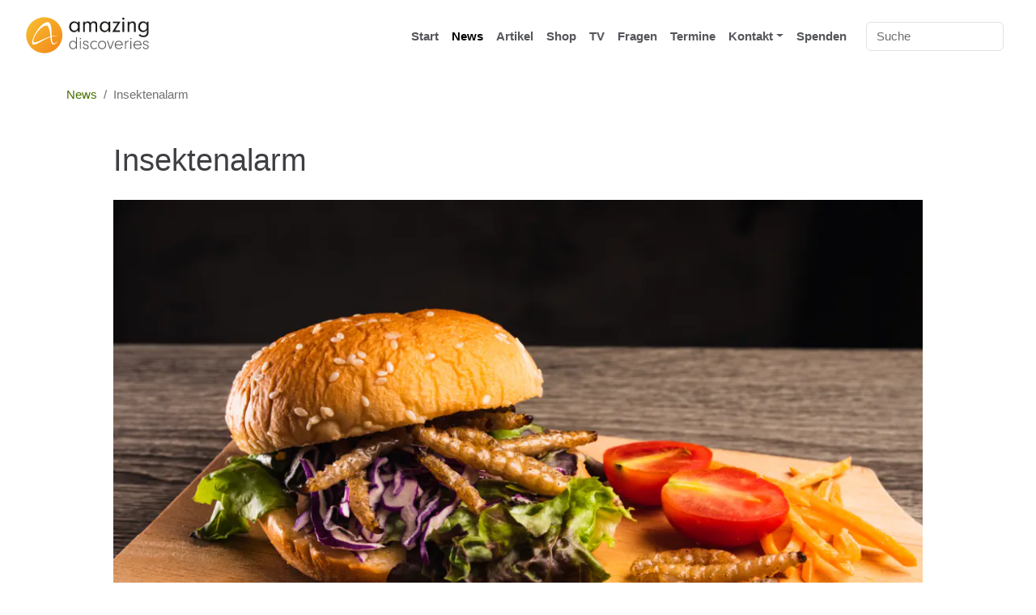

--- FILE ---
content_type: text/html
request_url: https://www.amazing-discoveries.org/news/insektenalarm/
body_size: 10209
content:
<!doctype html><html class=h-100 lang=de><head><meta charset=utf-8><meta name=viewport content="width=device-width,initial-scale=1"><title itemprop=name>Insektenalarm | Amazing Discoveries | Lebendiges Wort entdecken | Christliches Medienunternehmen</title><meta property="og:title" content="Insektenalarm | Amazing Discoveries | Lebendiges Wort entdecken | Christliches Medienunternehmen"><meta name=twitter:title content="Insektenalarm | Amazing Discoveries | Lebendiges Wort entdecken | Christliches Medienunternehmen"><meta itemprop=name content="Insektenalarm | Amazing Discoveries | Lebendiges Wort entdecken | Christliches Medienunternehmen"><meta name=application-name content="Insektenalarm | Amazing Discoveries | Lebendiges Wort entdecken | Christliches Medienunternehmen"><meta property="og:site_name" content="Amazing Discoveries | Lebendiges Wort entdecken | Christliches Medienunternehmen"><meta name=theme-color content="#FFFFFF"><link rel=apple-touch-icon href=../../images/appicons/apple-180.png><meta name=description content><meta itemprop=description content><meta property="og:description" content><meta name=twitter:description content><base href=https://www.amazing-discoveries.org/news/insektenalarm/><link rel=canonical href=https://www.amazing-discoveries.org/news/insektenalarm/ itemprop=url><meta name=url content="https://www.amazing-discoveries.org/news/insektenalarm/"><meta name=twitter:url content="https://www.amazing-discoveries.org/news/insektenalarm/"><meta property="og:url" content="https://www.amazing-discoveries.org/news/insektenalarm/"><meta property="og:locale" content="de"><meta name=language content><link rel=alternate hreflang=de href=https://www.amazing-discoveries.org/news/insektenalarm/ title><meta itemprop=image content="https://www.amazing-discoveries.org/"><meta property="og:image" content="https://www.amazing-discoveries.org/"><meta name=twitter:image content="https://www.amazing-discoveries.org/"><meta name=twitter:image:src content="https://www.amazing-discoveries.org/"><link rel=manifest href=../../manifest.json><meta property="og:updated_time" content=2026-01-20T09:51:43Z><link rel=sitemap type=application/xml title=Sitemap href=https://www.amazing-discoveries.org/sitemap.xml><link rel=stylesheet href=../../css/style.min.5874df519ad533f27fb889ea4b3f1c3a13ff61148158a5735d9a25deaedc3209.css><link rel=stylesheet href=../../css/isso.css><title>Amazing Discoveries | Lebendiges Wort entdecken | Christliches Medienunternehmen | Insektenalarm</title></head><body class="d-flex flex-column h-100" cz-shortcut-listen=true><header><nav id=my-navbar class="navbar navbar-expand-lg navbar-light fixed-top"><div class=container-fluid><a class="navbar-brand py-0 me-auto" href=../../ aria-label="go to home"><div id=nav-logo class=img-fluid></div></a><form class="search-form order-lg-last" onsubmit=return!1><span class=search-span><input id=searchInput class="form-control me-2" type=search placeholder=Suche title="Für genaue Suche, oder Suchbegriffe über mehrere Wörter hinweg, Begriffe in Anführungszeichen setzten."><div id=searchResult class=mt-1></div></span></form><button id=nav-toggler class=navbar-toggler type=button data-bs-toggle=collapse data-bs-target=#navbarNav aria-controls=navbarNav aria-expanded=false aria-label="Toggle navigation">
<span class=navbar-toggler-icon></span></button><div class="collapse navbar-collapse" id=navbarNav><ul class="navbar-nav ms-auto px-3"><li class=nav-item><a class="nav-link fw-semibold" href=../../>Start</a></li><li class=nav-item><a class="nav-link fw-semibold" href=../../news/>News</a></li><li class=nav-item><a class="nav-link fw-semibold" href=../../artikel/>Artikel</a></li><li class=nav-item><a class="nav-link fw-semibold" href=https://daswort.media>Shop</a></li><li class=nav-item><a class="nav-link fw-semibold" href=https://daswort.tv>TV</a></li><li class=nav-item><a class="nav-link fw-semibold" href=../../fragen/>Fragen</a></li><li class=nav-item><a class="nav-link fw-semibold" href=../../termine/>Termine</a></li><li class="nav-item dropdown"><a class="nav-link dropdown-toggle fw-semibold" id=menuContact role=button data-bs-toggle=dropdown aria-expanded=false>Kontakt</a><ul class=dropdown-menu aria-labelledby=menuContact><li><a class=dropdown-item href=../../kontakt/>Kontakt</a></li><li><a class=dropdown-item href=../../newsletter/>Newsletter</a></li><li><a class=dropdown-item href=../../ueber-uns/>Über uns</a></li></ul></li><li class=nav-item><a class="nav-link fw-semibold" href=../../spenden/>Spenden</a></li></ul></div></div></nav></header><main role=main class="my-main mb-4"><div id=content class="container mt-3"><nav aria-label=breadcrumb><ol class=breadcrumb><li class=breadcrumb-item><a href=../../news>News</a></li><li class="breadcrumb-item active" aria-current=page>Insektenalarm</li></ol></nav><div class="container article-container mt-5 mb-5"><h1>Insektenalarm</h1><figure><picture><source srcset=../../images/2023/burger-with-fried-bamboo-caterpillar_hu_fc6ac43798718a4.webp width=100%><source srcset=../../images/2023/burger-with-fried-bamboo-caterpillar_hu_e7333f3efbf3d934.jpg width=100%><img src=../../images/2023/burger-with-fried-bamboo-caterpillar_hu_92e2106f317230b.jpg width=100%></picture></figure><p><strong>Insektenalarm</strong></p><p>Mittlerweile ist es bei den Verbrauchern angekommen: Diverse Insekten wurden von der EU-Kommission als Lebensmittel zugelassen und dürfen verschiedenen Speisen beigemischt werden. Der Ekel-Aufschrei in den sozialen Medien ist groß. Wir von Amazing Discoveries haben uns für Sie schlau gemacht. Mit diesen News wollen wir nicht nur informieren, sondern auch den einen oder anderen praktischen Tipp geben. Wir haben ein wenig gefiltert und sortiert, was Ihnen im Alltag vielleicht helfen kann, sich im Dschungel der Informationsflut leichter zurechtzufinden.</p><ol><li><strong>Wer ist für die Zulassung der Insekten zuständig?</strong></li></ol><p>Laut der <a href=https://germany.representation.ec.europa.eu/insekten-lebensmitteln-die-fakten_de><strong>Website der Europäischen Kommission</strong></a> müssen Hersteller in der EU „für jedes Insekt, das sie auf den Markt bringen wollen, eine Zulassung beantragen". Dies betrifft „Lebensmittel, die vor Mai 1997 in der EU nicht in nennenswertem Umfang konsumiert wurden." Auf der Grundlage der Verordnung über „neuartige Lebensmittel" („Novel Food Regulation") durchlaufen die Produkte eine Bewertung durch die Europäische Behörde für Lebensmittelsicherheit (EFSA). Laut <a href=https://www.verbraucherzentrale.de/wissen/lebensmittel/auswaehlen-zubereiten-aufbewahren/insekten-essen-eine-alternative-zu-herkoemmlichem-fleisch-33101><strong>Verbraucherzentrale</strong></a> können sich die Hersteller damit „für fünf Jahre ein Monopolrecht auf das Inverkehrbringen ihres Speiseinsekts mit genannter Produkteigenschaft sichern." Beantragt werden muss nicht nur die Zulassung eines bestimmten Insekts, sondern auch, in welcher Form es dem Endverbraucher untergejubelt werden soll. So war beispielsweise die Hausgrille schon seit 2021 im Ganzen, tiefgefroren oder gefriergetrocknet zugelassen. Seit Januar 2023 ist sie auch als „teilweise entfettetes Pulver" zugelassen.</p><ol start=2><li><strong>Welche Insekten sind zugelassen?</strong></li></ol><p>Nach Angaben der <a href=https://www.verbraucherzentrale.de/wissen/lebensmittel/gesund-ernaehren/insekten-als-lebensmittel-diese-sind-zugelassen-60446><strong>Verbraucherzentrale</strong></a> betrifft die derzeitige Zulassung vier Insekten.</p><ol><li>Da wäre zum ersten der <strong>Gelbe Mehlwurm (Tenebrio molitor)</strong>. „Die durch Wärme getrocknete Larve des Mehlkäfers […] darf als Ganzes oder gemahlen als Lebensmittel verkauft werden."</li><li>Zum zweiten wäre die <strong>Wanderheuschrecke (Locusta migratoria)</strong> zu nennen, die in drei Varianten verkauft werden darf: gefroren (ohne Flügel und Beine), getrocknet (ohne Flügel und Beine) und gemahlen.</li><li>Als drittes wäre die bereits erwähnte <strong>Hausgrille</strong> oder das <strong>Heimchen (Acheta domesticus)</strong> zu nennen.</li><li>Die vorerst letzte im Quartett ist die Larve des Getreideschimmelkäfers <strong>(Alphitobius diaperinus)</strong>, auch „Buffalowurm" genannt. Sie ist seit Januar 2023 zugelassen. „Die Larven können gefroren, als Paste, getrocknet und in Pulverform in Lebensmitteln verarbeitet werden."</li></ol><p>Zulassungen für weitere Insekten sind beantragt. So warten beispielsweise die Tropische Hausgrille (Gryllodes sigillatus), Honigbienendrohnenbrut (Apis mellifera) und die Larve der schwarzen Soldatenfliege (Hermetia illucens) bei der EU-Kommission auf ihre Zulassung. Die <a href=https://food.ec.europa.eu/safety/novel-food/authorisations/summary-applications-and-notifications_de#_blank><strong>gestellten Anträge</strong></a> können bei der Europäischen Kommission eingesehen werden. Insgesamt liegen derzeit <a href=https://germany.representation.ec.europa.eu/insekten-lebensmitteln-die-fakten_de><strong>acht weitere Anträge</strong></a> auf Marktzulassung vor.</p><ol start=3><li><strong>Welchen Nahrungsmitteln können diese Insekten und Würmer beigemischt werden?</strong></li></ol><p>Diese Liste ist sehr lang. Interessanterweise sind sehr oft Lebensmittel betroffen, die normalerweise als vegetarisch oder sogar vegan bekannt sind und von Otto Normalverbraucher niemals mit der Beimischung von irgendwelchen tierischen Produkten oder gar Insekten und Würmern in Verbindung gebracht werden. Häufig handelt es sich um Grundnahrungsmittel, die von fast jedem gekauft werden, weil sie zur Grundlage der Ernährungspyramide gehören. Dazu gehören beispielsweise Nudeln, Kekse, verarbeitete Kartoffelprodukte, Suppen, Salate, Schokoladenerzeugnisse, Frühstückscerealien, Brot, Brötchen und andere Backwaren, Soßen, bierähnliche Getränke und alkoholische Getränkemischungen, Getreideriegel oder Porridge. „Weiter können sie unter anderem auch Zutat von Molkenpulver, Chips, Fleischzubereitungen oder Nahrungsergänzungsmitteln sein", informiert die <a href=https://www.verbraucherzentrale.de/wissen/lebensmittel/gesund-ernaehren/insekten-als-lebensmittel-diese-sind-zugelassen-60446><strong>Verbraucherzentrale</strong></a>.</p><ol start=4><li><strong>Bis zu welchem Prozentsatz dürfen Würmer und Insekten Nahrungsmitteln beigemengt werden?</strong></li></ol><p>„So darf etwa ein Fleischersatzprodukt zu 5 Prozent aus Grillenpulver bestehen, aber zu 40 Prozent aus Getreideschimmelkäfer-Paste. In Molkepulver dürfen 35 Prozent Getreideschimmelkäfer-Pulver stecken, in Erdnussbutter 15 Prozent!" beschreibt es der gewöhnlich nüchtern berichtende <a href=https://www.mdr.de/brisant/insekten-essen-lebensmittel-108.html><strong>mdr</strong></a> und kann sich nach 15 Prozent Getreideschimmelpilz in Erdnussbutter ein entsetztes Ausrufezeichen nicht verkneifen. Und der gelbe Mehlwurm darf laut <a href=https://www.verbraucherzentrale.de/wissen/lebensmittel/gesund-ernaehren/insekten-als-lebensmittel-diese-sind-zugelassen-60446><strong>Verbraucherzentrale</strong></a> „bis zu einem Anteil von 10 Prozent in verschiedenen Lebensmitteln wie zum Beispiel Nudeln, Keksen oder Proteinprodukten verwendet werden."</p><p>Man lasse es sich auf der Zunge zergehen.</p><ol start=5><li><strong>Wie sieht es mit der Kennzeichnungspflicht aus?</strong></li></ol><p>„Eine gesonderte Form der Kennzeichnung von Insektenprodukten (etwa im Produktnamen) ist in der EU-Verordnung allerdings nicht angeführt. Ob ein Produkt Bestandteile von Insekten enthält, erfahren Verbraucherinnen und Verbraucher damit vorerst lediglich im Kleingedruckten der Zutatenliste", fassen die <a href=https://www.nachrichten.at/meine-welt/essen_trinken/faktencheck-insektenpulver-in-brot-bier-und-schokolade;art115,3777554><strong>OÖNachrichten</strong></a> zusammen. Damit ist Armin Valet von der Verbraucherzentrale Hamburg nicht zufrieden. „Wir sind […] der Meinung, dass der Zusatz von Insektenpulver groß und deutlich auf dem Produkt erkennbar sein muss. Alles andere wäre eine Verbrauchertäuschung" bringt er es laut <a href=https://www.mdr.de/brisant/insekten-essen-lebensmittel-108.html><strong>mdr</strong></a> auf den Punkt. Man stelle sich nur Lieschen Müller vor, etwas älter und schon sehbeeinträchtigt, wie sie mühsam mit dicker Brille das Kleingedruckte zu entziffern versucht, um herauszufinden, ob da etwa irgendwo „teilweise entfettetes Pulver aus Acheta domesticus (Hausgrille)" im noch warmen, duftenden Brotlaib verbacken wurde. Denn so muss es laut <a href=https://germany.representation.ec.europa.eu/insekten-lebensmitteln-die-fakten_de><strong>EU-Kommission</strong></a> gekennzeichnet sein: „Nennung des deutschen und lateinischen Namens (für die im Februar 2022 zugelassene Hausgrille also‚ Acheta domesticus (Hausgrille, Heimchen)&rsquo;" sowie Informationen über die Form der Beimischung (z.B. getrocknet, pastenartig oder pulverförmig).</p><ol start=6><li><strong>Birgt der Verzehr von Insekten gesundheitliche Risiken?</strong></li></ol><p>Zuständig für die Sicherheitsprüfung ist laut <a href=https://www.nachrichten.at/meine-welt/essen_trinken/faktencheck-insektenpulver-in-brot-bier-und-schokolade;art115,3777554><strong>OÖNachrichten</strong></a> die Europäische Behörde für Lebensmittelsicherheit. „‚Die EFSA kam zu dem Schluss, dass der Verzehr der bewerteten Insektenproteine potenziell zu allergischen Reaktionen führen kann&rsquo;, so die Österreichische Agentur für Gesundheit und Ernährungssicherheit (AGES). Dies könne vor allem bei Personen ‚mit bereits bestehenden Allergien gegen Krebstiere, Hausstaubmilben und in einigen Fällen gegen Weichtiere der Fall sein&rsquo;. Laut AGES müsse deshalb auch ein Hinweis auf die möglicherweise auftretenden allergischen Reaktionen in unmittelbarer Nähe der Zutatenliste angebracht werden."</p><ol start=7><li><strong>Weshalb werden menschlicher Nahrung überhaupt Insektenbestandteile beigemischt?</strong></li></ol><p>Schon vor mehr als zehn Jahren schrieb der ORF: „Geht es nach dem für die UNO-Welternährungsorganisation (FAO) tätigen Experten <a href=https://orf.at/v2/stories/20068><strong>Arnold van Huis</strong></a>, sollen künftig auch in den westlichen Industrienationen Insekten verstärkt auf den Speiseplänen zu finden sein. Angesichts der sprunghaft steigenden Weltbevölkerung stehe laut einer 2010 veröffentlichten Studie demnach außer Frage, dass es künftig ressourcenfreundlichere Alternativen zu Fleisch geben müsse." Unter Berufung auf die Welternährungsorganisation (FAO) schreibt der <a href=https://orf.at/stories/3302364/><strong>ORF</strong></a> am 24. Januar, dass „Insekten durch ihren hohen Gehalt an Fett, Eiweiß, Vitaminen und Ballaststoffen nahrhaft und gesund" seien. Außerdem sei „die Produktion ressourcenschonend, Insekten verbrauchen wenig Wasser, die Herstellung verursacht kaum Emissionen. Zudem könnten die Insekten auch auf kleinstem Raum gezüchtet werden. […] Der Sinn von Insekten auf dem Teller will sich Jürgen König vom Department für Ernährungswissenschaften an der Universität Wien dennoch nicht erschließen. ‚Der Zweck ist mir unklar. Es gibt günstigere und unproblematischere Eiweißquellen als Insekten, etwa Hülsenfrüchte. Der Sinn ist mir weder technologisch erkennbar noch ernährungsphysiologisch. Soweit ich sehe, haben Insekten als Lebensmittel keine großen Vorteile.'"</p><ol start=8><li><strong>Welche Gründe gibt es, auf Insekten zu verzichten?</strong></li></ol><p>Auf der Seite <a href=https://www.careelite.de/insekten-essen/#schmerzen><strong>careelite</strong></a> werden weitere Gründe aufgeführt, die es sinnvoll erscheinen lassen, auf Insekten als Nahrung zu verzichten. So wird erwähnt, dass die Insektenzucht immer noch Ressourcenverschwendung sei [insbesondere im Vergleich zu pflanzlicher Nahrung]. Da argumentiert wird, dass die Insekten mit Nahrungsmitteln aufgezogen werden, die ansonsten weggeworfen werden würden, würde eine Abhängigkeit von Lebensmittelverschwendung entstehen. Insekten hätten ein zentrales Nervensystem und Schmerzrezeptoren, ihre Zucht sei weiterhin eine Ausbeutung von unschuldigen, fühlenden Tieren. Der Kalorienbedarf sei nur mit extremen Massen an Insekten abdeckbar: „Man müsste etwa 363.000 Heuschrecken töten, um die Kalorienanzahl von nur einer Kuh zu erhalten. Wie viele Insekten notwendig sind, um die Kalorien aus den derzeit jährlich getöteten 80 Milliarden Landtieren und etwa 0,8 – 2,3 Trillionen Meerestieren zu erzeugen, lässt sich nicht quantifizieren – und wäre für unsere Vorstellungskraft absolut ungreifbar." Zum Schluss wird auf die „nachhaltigere und tierfreundlichere Alternativen aus Pflanzen" verwiesen. „Ob für Burger, Pizza, Pasta oder Schnitzel – es gibt unzählige, protein- und nährstoffreiche, vegane Alternativen im Supermarkt, die deutlich ressourcenschonder sind. Ganz einfach schon deshalb, weil der „Umweg Tier" vermieden wird. Darum sind sie gleichzeitig auch noch umso tierfreundlicher." Und die Tierschutzseite Peta verweist darauf, dass durch „die Haltung Tausender Tiere auf engstem Raum […] Insekten genauso wie andere Tiere besonders anfällig für Krankheiten und den Befall durch Viren, Bakterien, Pilzen, aber auch Parasiten wie Würmer [sei]." Dadurch berge die Zucht von Insekten in jedem Fall „ein Zoonose- und damit Pandemierisiko, nicht zuletzt, da Insekten als sogenannte Vektoren fungieren – sprich lebende Organismen, die Krankheitserreger auf andere Tiere und den Menschen übertragen können. Dazu kommt, dass das Potenzial für Allergien bei Insekten bislang kaum erforscht ist. Der Verzehr kann vor allem für Menschen gefährlich werden, die bereits auf Krebstiere und Hausstaubmilben allergisch reagieren."</p><ol start=9><li><strong>Was sagt die Bibel dazu?</strong></li></ol><p>„Alles Getier, das auf der Erde kriecht, ist ein Gräuel und darf nicht gegessen werden. Alles, was auf dem Bauch kriecht, samt allem, was auf vier und mehr Füßen läuft von allem Getier, das auf der Erde kriecht, das sollt ihr nicht essen, denn sie sind ein Gräuel. Macht euch selbst nicht zu einem Gräuel durch irgendein kriechendes Getier und verunreinigt euch nicht durch sie, sodass ihr dadurch unrein werdet! Denn ich bin der HERR, euer Gott; darum sollt ihr euch heiligen und sollt heilig sein, denn ich bin heilig; und ihr sollt euch nicht verunreinigen mit irgendwelchem Getier, das auf der Erde kriecht! Denn ich, der HERR, bin es, der euch aus dem Land Ägypten heraufgeführt hat, um euer Gott zu sein; darum sollt ihr heilig sein, denn ich bin heilig!" (3. Mose 11, 41 bis 45) Einzige Ausnahme bildet die Familie der Heuschrecken (Verse 20.21). Alle sonstigen Würmer, Larven, die männliche Larve der Honigbiene (Honigbienendrohnenbrut) oder die Larve der Soldatenfliege gelten als nicht essbar. Außerdem bestand der ursprüngliche Speiseplan Gottes für den Menschen laut 1. Mose 1:29 allein aus einer rein pflanzlichen Ernährung. „Seht da, ich habe euch gegeben alle Pflanzen, die Samen bringen, auf der ganzen Erde, und alle Bäume mit Früchten, die Samen bringen zu eurer Speise."</p><p>Man könnte auch sagen: Hier hat einer gesprochen, der es gut mit den Menschen meint. Heiligkeit hat etwas mit der Würde des Menschen zu tun, die nach allen Menschenrechtskonventionen die Grundlage aller weiteren Menschenrechte ist. Gott liegt die Gesundheit, vor allem aber auch die Würde und das Wohlergehen in jeder Beziehung des Menschen am Herzen. Es gibt also gute Gründe, auf den Verzehr von mit Insekten angereicherter Nahrung zu verzichten.</p><p>Wir von Amazing Discoveries hoffen, dass diese News Ihnen dabei helfen wird, die beste Entscheidung für sich und Ihre Lieben zu treffen.</p><p>StpH, 21.02.2023, 08:13 Uhr</p></div><hr><div class="container article-container mb-5"><div class="mb-5 w-100 float-left"><div class=article-author><section id=isso-thread></section></div><div class=text-muted>Kommentare auf dieser Website sollen für nachfolgende Besucher von Nutzen sein. Unsere ganz subjektiven
Moderatoren mögen daher Beiträge, die zum Thema passen, kultiviert sind und Lesewert mitbringen.</div></div></div></div></main><footer class="mt-auto pb-2"><div class=container><div class="row my-5"><div class="col-sm-6 col-lg-3 mb-3"><div class=title-5>Information</div><ul class=list-no-style><li class=my-2><a href=../../ueber-uns/>Über uns</a></li><li class=my-2><a href=../../impressum/>Impressum</a></li><li class=my-2><a href=../../datenschutzerklaerung/>Datenschutzerklärung</a></li></ul></div><div class="col-sm-6 col-lg-3 mb-3"><div class=title-5>Kontakt</div><ul class=list-no-style><li class=my-2><a href=mailto:info@amazing-discoveries.org>info@amazing-discoveries.org</a></li><li class=my-2><a href=tel:+4991262987850>+49 (0)9126 - 298 785 0</a></li><li>amazing discoveries e. V.<br>Sendelbacher Str. 3a<br>90542 Eckental</li></ul></div><div class="col-sm-6 col-lg-3 mb-3"><div class=title-5>Links</div><ul class=list-no-style><li class=my-2><a href=https://daswort.tv>daswort.tv</a></li><li class=my-2><a href=https://daswort.media>daswort.media</a></li><li class=my-2><a href=https://amazing-history.org>amazing-history.org</a></li><li><br></li><li class=my-2><a href=../../links/>Weitere Seiten</a></li></ul></div><div class="col-sm-6 col-lg-3 mb-3"><ul class="list-group list-group-horizontal list-no-style"><li class="bg-trans no-border sozial me-2"><a class=logo-btn variant=link href=https://t.me/amazing_discoveries/ target=_blank><img src=../../images/telegram-dark.svg class=logo alt=logo width=36></a></li><li class="bg-trans no-border sozial me-2"><a class=logo-btn variant=link href=https://de-de.facebook.com/amazing.discoveries/ target=_blank><img src=../../images/facebook.svg class=logo alt=logo width=36></a></li><li class="bg-trans no-border sozial me-2"><a class=logo-btn variant=link href=https://www.youtube.com/user/amazingdiscoverieseu target=_blank><img src=../../images/youtube.svg class=logo alt=logo width=36></a></li><li class="bg-trans no-border sozial me-2"><a class=logo-btn variant=link href=https://www.instagram.com/amazingdiscoverieseu/ target=_blank><img src=../../images/instagram.svg class=logo alt=logo width=36></a></li><li class="bg-trans no-border sozial"><form style=float:left;padding-right:3px target=_top method=post action=https://www.paypal.com/cgi-bin/webscr><input type=hidden value=_donations name=cmd>
<input type=hidden value=info@amazing-discoveries.org name=business>
<input type=hidden value=DE name=lc>
<input type=hidden value="amazing discoveries | Allgemeine Arbeit" name=item_name>
<input type=hidden value=0 name=no_note>
<input type=hidden value=EUR name=currency_code>
<input type=hidden value=PP-DonationsBF:btn_donate_SM.gif:NonHostedGuest name=bn>
<input type=image src=../../images/paypal.svg class=logo width=36 height=36 name=submit alt="Herzlichen Dank und Gottes Segen!"></form></li></ul><p class=mt-2>Erfahren Sie in unserem <strong>Newsletter</strong> zeitnah von TV-Sendungen, neuen Produkten und
Veranstaltungen.</p><form id=quickForm class=input-group onsubmit=return!1><input type=email class=form-control id=quickMail placeholder=E-Mail aria-describedby=quickNewsletter required>
<button id=quickNewsletter type=submit class="btn btn-outline-secondary">Anmelden</button></form><div id=quickSuccess class="alert alert-success alert-dismissible d-none" role=alert>Wir haben Ihnen eine Email zur Bestätigung zugesandt.
<button type=button class=btn-close data-bs-dismiss=alert aria-label=Close></button></div><div id=quickFail class="alert alert-danger alert-dismissible d-none" role=alert>Leider ist beim Absenden etwas schief gegangen.
<button type=button class=btn-close data-bs-dismiss=alert aria-label=Close></button></div></div></div></div><div class="border-top py-3 text-center">© 2026 amazing discoveries e. V. - alle Rechte vorbehalten. |
<a href=https://www.amazing-discoveries.org>amazing-discoveries.org</a></div><button id=jumpBtn variant=primary>
<i></i></button></footer><script src=../../js/main.min.cddb5b032705b828f085ae0a629f5e38c59458720f62c36fbe3d7a41e0c2867a.js></script><script src=../../js/products.min.84ca113db8499112c990c69f59c8be7d76333059a6c50693ac5e355f6c258223.js></script><script src=../../js/telegram.min.1b3129ba40799c95c8e8f22b93259f4b93eb334bdc8edd82560c2f6039fb2d77.js></script><script src=../../js/tv.min.d75493870dece9f33a531836ae0b5589029af1d33de1a886b2ef7bffb5089c1a.js></script><script src=../../js/modernizr-custom.js></script><script data-isso-avatar=false data-isso-lang=de data-isso=/isso src=../../js/embed.min.js data-isso-vote=false data-isso-vote-levels data-isso-css=false data-isso-css-url=../../css/isso.css></script><script>"serviceWorker"in navigator&&(navigator.serviceWorker.register("/sw.min.js",{scope:"/"}).then(function(){}),navigator.serviceWorker.ready.then(function(){}))</script></body></html>

--- FILE ---
content_type: text/css
request_url: https://www.amazing-discoveries.org/css/isso.css
body_size: 1424
content:
#isso-thread *{-webkit-box-sizing:border-box;-moz-box-sizing:border-box;box-sizing:border-box}#isso-thread .isso-comment-header a{text-decoration:none}#isso-thread{padding:0;margin:0}#isso-thread>h4{color:#555;font-weight:bold}#isso-thread>.isso-feedlink{float:right;padding-left:1em}#isso-thread>.isso-feedlink>a{font-size:0.8em;vertical-align:bottom}#isso-thread .textarea{min-height:58px;outline:0}#isso-thread .textarea.placeholder{color:#757575}#isso-root .isso-comment{max-width:68em;padding-top:0.95em;margin:0.95em auto}#isso-root .preview .isso-comment{padding-top:0;margin:0}#isso-root .isso-comment:not(:first-of-type),.isso-follow-up .isso-comment{border-top:1px solid rgba(0,0,0,0.1)}.isso-comment>div.avatar{display:block;float:left;width:7%;margin:3px 15px 0 0}.isso-comment>div.avatar>svg{max-width:48px;max-height:48px;border:1px solid rgba(0,0,0,0.2);border-radius:3px;box-shadow:0 1px 2px rgba(0,0,0,0.1)}.isso-comment>div.text-wrapper{display:block}.isso-comment .isso-follow-up{padding-left:calc(7% + 20px)}.isso-comment>div.text-wrapper>.isso-comment-header,.isso-comment>div.text-wrapper>.isso-comment-footer{font-size:0.95em}.isso-comment>div.text-wrapper>.isso-comment-header{font-size:0.85em}.isso-comment>div.text-wrapper>.isso-comment-header .spacer{padding:0 6px}.isso-comment>div.text-wrapper>.isso-comment-header .spacer,.isso-comment>div.text-wrapper>.isso-comment-header a.permalink,.isso-comment>div.text-wrapper>.isso-comment-header .note,.isso-comment>div.text-wrapper>.isso-comment-header a.parent{color:gray !important;font-weight:normal;text-shadow:none !important}.isso-comment>div.text-wrapper>.isso-comment-header .spacer:hover,.isso-comment>div.text-wrapper>.isso-comment-header a.permalink:hover,.isso-comment>div.text-wrapper>.isso-comment-header .note:hover,.isso-comment>div.text-wrapper>.isso-comment-header a.parent:hover{color:#606060 !important}.isso-comment>div.text-wrapper>.isso-comment-header .note{float:right}.isso-comment>div.text-wrapper>.isso-comment-header .author{font-weight:bold;color:#555}.isso-comment>div.text-wrapper>.textarea-wrapper .textarea,.isso-comment>div.text-wrapper>.textarea-wrapper .preview{margin-top:0.2em}.isso-comment>div.text-wrapper>div.text p{margin-top:0.2em}.isso-comment>div.text-wrapper>div.text p:last-child{margin-bottom:0.2em}.isso-comment>div.text-wrapper>div.text h1,.isso-comment>div.text-wrapper>div.text h2,.isso-comment>div.text-wrapper>div.text h3,.isso-comment>div.text-wrapper>div.text h4,.isso-comment>div.text-wrapper>div.text h5,.isso-comment>div.text-wrapper>div.text h6{font-size:130%;font-weight:bold}.isso-comment>div.text-wrapper>div.textarea-wrapper .textarea,.isso-comment>div.text-wrapper>div.textarea-wrapper .preview{width:100%;border:1px solid #f0f0f0;border-radius:2px;box-shadow:0 0 2px #888}.isso-comment>div.text-wrapper>.isso-comment-footer{font-size:0.8em;color:gray !important;clear:left}.isso-feedlink,.isso-comment>div.text-wrapper>.isso-comment-footer a{font-weight:bold;text-decoration:none}.isso-feedlink:hover,.isso-comment>div.text-wrapper>.isso-comment-footer a:hover{color:#111111 !important;text-shadow:#aaaaaa 0 0 1px !important}.isso-comment>div.text-wrapper>.isso-comment-footer>a{position:relative;top:0.2em}.isso-comment>div.text-wrapper>.isso-comment-footer>a+a{padding-left:1em}.isso-comment>div.text-wrapper>.isso-comment-footer .votes{color:gray}.isso-comment>div.text-wrapper>.isso-comment-footer .upvote svg,.isso-comment>div.text-wrapper>.isso-comment-footer .downvote svg{position:relative;top:0.2em}.isso-comment .isso-postbox{margin-top:0.8em}.isso-comment.isso-no-votes>*>.isso-comment-footer span.votes{display:none}.isso-postbox{max-width:68em;margin:0 auto 1em;clear:right}.isso-postbox>.form-wrapper{display:block;padding:0}.isso-postbox>.form-wrapper>.auth-section,.isso-postbox>.form-wrapper>.auth-section .post-action{display:block}.isso-postbox>.form-wrapper .textarea,.isso-postbox>.form-wrapper .preview{margin:0 0 0.3em;padding:0.4em 0.8em;border-radius:3px;background-color:#fff;border:1px solid rgba(0,0,0,0.2);box-shadow:0 1px 2px rgba(0,0,0,0.1)}.isso-postbox>.form-wrapper input[type='checkbox']{vertical-align:middle;position:relative;bottom:1px;margin-left:0}.isso-postbox>.form-wrapper .notification-section{font-size:0.9em;padding-top:0.3em}#isso-thread .textarea:focus,#isso-thread input:focus{border-color:rgba(0,0,0,0.8)}.isso-postbox>.form-wrapper>.auth-section .input-wrapper{display:inline-block;position:relative;max-width:25%;margin:0}.isso-postbox>.form-wrapper>.auth-section .input-wrapper input{padding:0.3em 10px;max-width:100%;border-radius:3px;background-color:#fff;line-height:1.4em;border:1px solid rgba(0,0,0,0.2);box-shadow:0 1px 2px rgba(0,0,0,0.1)}.isso-postbox>.form-wrapper>.auth-section .post-action{display:inline-block;float:right;margin:0 0 0 5px}.isso-postbox>.form-wrapper .preview,.isso-postbox>.form-wrapper input[name='edit'],.isso-postbox.preview-mode>.form-wrapper input[name='preview'],.isso-postbox.preview-mode>.form-wrapper .textarea{display:none}.isso-postbox.preview-mode>.form-wrapper .preview{display:block}.isso-postbox.preview-mode>.form-wrapper input[name='edit']{display:inline}.isso-postbox>.form-wrapper .preview{background-color:#f8f8f8;background:repeating-linear-gradient(-45deg, #f8f8f8, #f8f8f8 10px, #fff 10px, #fff 20px)}.isso-postbox>.form-wrapper>.notification-section{display:none;padding-bottom:10px}@media screen and (max-width: 600px){.isso-postbox>.form-wrapper>.auth-section .input-wrapper{display:block;max-width:100%;margin:0 0 0.3em}.isso-postbox>.form-wrapper>.auth-section .input-wrapper input{width:100%}}

/*# sourceMappingURL=isso.css.map */

--- FILE ---
content_type: application/javascript
request_url: https://www.amazing-discoveries.org/js/main.min.cddb5b032705b828f085ae0a629f5e38c59458720f62c36fbe3d7a41e0c2867a.js
body_size: 27688
content:
/*! Bundled license information:

bootstrap/dist/js/bootstrap.js:
  (*!
    * Bootstrap v5.3.8 (https://getbootstrap.com/)
    * Copyright 2011-2025 The Bootstrap Authors (https://github.com/twbs/bootstrap/graphs/contributors)
    * Licensed under MIT (https://github.com/twbs/bootstrap/blob/main/LICENSE)
    *)
*/(()=>{var g=Object.create,o=Object.defineProperty,x=Object.getOwnPropertyDescriptor,a=Object.getOwnPropertyNames,w=Object.getPrototypeOf,j=Object.prototype.hasOwnProperty,r=(e,t)=>function(){return t||(0,e[a(e)[0]])((t={exports:{}}).exports,t),t.exports},l=(e,t,n,s)=>{if(t&&typeof t=="object"||typeof t=="function")for(let i of a(t))!j.call(e,i)&&i!==n&&o(e,i,{get:()=>t[i],enumerable:!(s=x(t,i))||s.enumerable});return e},m=(e,t,n)=>(n=e!=null?g(w(e)):{},l(t||!e||!e.__esModule?o(n,"default",{value:e,enumerable:!0}):n,e)),y=r({"node_modules/@popperjs/core/dist/cjs/popper.js"(e){"use strict",Object.defineProperty(e,"__esModule",{value:!0});function o(e){if(e==null)return window;if(e.toString()!=="[object Window]"){var t=e.ownerDocument;return t?t.defaultView||window:window}return e}function m(e){var t=o(e).Element;return e instanceof t||e instanceof Element}function a(e){var t=o(e).HTMLElement;return e instanceof t||e instanceof HTMLElement}function X(e){if(typeof ShadowRoot=="undefined")return!1;var t=o(e).ShadowRoot;return e instanceof t||e instanceof ShadowRoot}var t,n,s,i,h,p,b,E,pe,g,z,Ee,D,B,xe,we,_e,je,be,me,he,ue,ae,ie,_,F,T,K,ke,C,k,P,Ae,Ce,I,G,le,L,R,se,ne,W,ee,u=Math.max,S=Math.min,f=Math.round;function q(){var e=navigator.userAgentData;return e!=null&&e.brands&&Array.isArray(e.brands)?e.brands.map(function(e){return e.brand+"/"+e.version}).join(" "):navigator.userAgent}function te(){return!/^((?!chrome|android).)*safari/i.test(q())}function v(e,t,n){t===0[0]&&(t=!1),n===0[0]&&(n=!1),s=e.getBoundingClientRect(),i=1,r=1,t&&a(e)&&(i=e.offsetWidth>0?f(s.width)/e.offsetWidth||1:1,r=e.offsetHeight>0?f(s.height)/e.offsetHeight||1:1);var s,i,r,g=m(e)?o(e):window,c=g.visualViewport,u=!te()&&n,l=(s.left+(u&&c?c.offsetLeft:0))/i,d=(s.top+(u&&c?c.offsetTop:0))/r,h=s.width/i,p=s.height/r;return{width:h,height:p,top:d,right:l+h,bottom:d+p,left:l,x:l,y:d}}function H(e){var t=o(e),n=t.pageXOffset,s=t.pageYOffset;return{scrollLeft:n,scrollTop:s}}function ot(e){return{scrollLeft:e.scrollLeft,scrollTop:e.scrollTop}}function et(e){return e===o(e)||!a(e)?H(e):ot(e)}function c(e){return e?(e.nodeName||"").toLowerCase():null}function d(e){return((m(e)?e.ownerDocument:e.document)||window.document).documentElement}function N(e){return v(d(e)).left+H(e).scrollLeft}function l(e){return o(e).getComputedStyle(e)}function V(e){var t=l(e),n=t.overflow,s=t.overflowX,o=t.overflowY;return/auto|scroll|overlay|hidden/.test(n+o+s)}function Xe(e){var t=e.getBoundingClientRect(),n=f(t.width)/e.offsetWidth||1,s=f(t.height)/e.offsetHeight||1;return n!==1||s!==1}function qe(e,t,n){n===0[0]&&(n=!1);var l=a(t),u=a(t)&&Xe(t),i=d(t),o=v(e,u,n),r={scrollLeft:0,scrollTop:0},s={x:0,y:0};return(l||!l&&!n)&&((c(t)!=="body"||V(i))&&(r=et(t)),a(t)?(s=v(t,!0),s.x+=t.clientLeft,s.y+=t.clientTop):i&&(s.x=N(i))),{x:o.left+r.scrollLeft-s.x,y:o.top+r.scrollTop-s.y,width:o.width,height:o.height}}function $(e){var t=v(e),n=e.offsetWidth,s=e.offsetHeight;return Math.abs(t.width-n)<=1&&(n=t.width),Math.abs(t.height-s)<=1&&(s=t.height),{x:e.offsetLeft,y:e.offsetTop,width:n,height:s}}function M(e){return c(e)==="html"?e:e.assignedSlot||e.parentNode||(X(e)?e.host:null)||d(e)}function de(e){return["html","body","#document"].indexOf(c(e))>=0?e.ownerDocument.body:a(e)&&V(e)?e:de(M(e))}function x(e,t){t===0[0]&&(t=[]);var s,n=de(e),i=n===((s=e.ownerDocument)==null?0[0]:s.body),a=o(n),r=i?[a].concat(a.visualViewport||[],V(n)?n:[]):n,c=t.concat(r);return i?c:c.concat(x(M(r)))}function He(e){return["table","td","th"].indexOf(c(e))>=0}function Me(e){return!a(e)||l(e).position==="fixed"?null:e.offsetParent}function De(e){var t,n,o,s=/firefox/i.test(q()),i=/Trident/i.test(q());if(i&&a(e)&&(o=l(e),o.position==="fixed"))return null;for(t=M(e),X(t)&&(t=t.host);a(t)&&["html","body"].indexOf(c(t))<0;){if(n=l(t),n.transform!=="none"||n.perspective!=="none"||n.contain==="paint"||["transform","perspective"].indexOf(n.willChange)!==-1||s&&n.willChange==="filter"||s&&n.filter&&n.filter!=="none")return t;t=t.parentNode}return null}function O(e){for(var n=o(e),t=Me(e);t&&He(t)&&l(t).position==="static";)t=Me(t);return t&&(c(t)==="html"||c(t)==="body"&&l(t).position==="static")?n:t||De(e)||n}n="top",s="bottom",i="right",t="left",E="auto",b=[n,s,i,t],h="start",p="end",pe="clippingParents",z="viewport",g="popper",Ee="reference",B=b.reduce(function(e,t){return e.concat([t+"-"+h,t+"-"+p])},[]),D=[].concat(b,[E]).reduce(function(e,t){return e.concat([t,t+"-"+h,t+"-"+p])},[]),xe="beforeRead",we="read",_e="afterRead",je="beforeMain",be="main",me="afterMain",he="beforeWrite",ue="write",ae="afterWrite",ie=[xe,we,_e,je,be,me,he,ue,ae];function Re(e){var n=new Map,t=new Set,s=[];e.forEach(function(e){n.set(e.name,e)});function o(e){t.add(e.name);var i=[].concat(e.requires||[],e.requiresIfExists||[]);i.forEach(function(e){if(!t.has(e)){var s=n.get(e);s&&o(s)}}),s.push(e)}return e.forEach(function(e){t.has(e.name)||o(e)}),s}function ct(e){var t=Re(e);return ie.reduce(function(e,n){return e.concat(t.filter(function(e){return e.phase===n}))},[])}function rt(e){var t;return function(){return t||(t=new Promise(function(n){Promise.resolve().then(function(){t=0[0],n(e())})})),t}}function at(e){var t=e.reduce(function(e,t){var n=e[t.name];return e[t.name]=n?Object.assign({},n,t,{options:Object.assign({},n.options,t.options),data:Object.assign({},n.data,t.data)}):t,e},{});return Object.keys(t).map(function(e){return t[e]})}function it(e,t){var s,u=o(e),i=d(e),n=u.visualViewport,a=i.clientWidth,r=i.clientHeight,c=0,l=0;return n&&(a=n.width,r=n.height,s=te(),(s||!s&&t==="fixed")&&(c=n.offsetLeft,l=n.offsetTop)),{width:a,height:r,x:c+N(e),y:l}}function nt(e){var s,n=d(e),o=H(e),t=(s=e.ownerDocument)==null?0[0]:s.body,i=u(n.scrollWidth,n.clientWidth,t?t.scrollWidth:0,t?t.clientWidth:0),r=u(n.scrollHeight,n.clientHeight,t?t.scrollHeight:0,t?t.clientHeight:0),a=-o.scrollLeft+N(e),c=-o.scrollTop;return l(t||n).direction==="rtl"&&(a+=u(n.clientWidth,t?t.clientWidth:0)-i),{width:i,height:r,x:a,y:c}}function Z(e,t){var n,s=t.getRootNode&&t.getRootNode();if(e.contains(t))return!0;if(s&&X(s)){n=t;do{if(n&&e.isSameNode(n))return!0;n=n.parentNode||n.host}while(n)}return!1}function Q(e){return Object.assign({},e,{left:e.x,top:e.y,right:e.x+e.width,bottom:e.y+e.height})}function tt(e,t){var n=v(e,!1,t==="fixed");return n.top=n.top+e.clientTop,n.left=n.left+e.clientLeft,n.bottom=n.top+e.clientHeight,n.right=n.left+e.clientWidth,n.width=e.clientWidth,n.height=e.clientHeight,n.x=n.left,n.y=n.top,n}function ce(e,t,n){return t===z?Q(it(e,n)):m(t)?tt(t,n):Q(nt(d(e)))}function Qe(e){var n=x(M(e)),s=["absolute","fixed"].indexOf(l(e).position)>=0,t=s&&a(e)?O(e):e;return m(t)?n.filter(function(e){return m(e)&&Z(e,t)&&c(e)!=="body"}):[]}function Ue(e,t,n,s){var a=t==="clippingParents"?Qe(e):[].concat(t),i=[].concat(a,[n]),r=i[0],o=i.reduce(function(t,n){var o=ce(e,n,s);return t.top=u(o.top,t.top),t.right=S(o.right,t.right),t.bottom=S(o.bottom,t.bottom),t.left=u(o.left,t.left),t},ce(e,r,s));return o.width=o.right-o.left,o.height=o.bottom-o.top,o.x=o.left,o.y=o.top,o}function r(e){return e.split("-")[0]}function y(e){return e.split("-")[1]}function Y(e){return["top","bottom"].indexOf(e)>=0?"x":"y"}function fe(e){var a,c,d,o=e.reference,l=e.element,u=e.placement,m=u?r(u):null,v=u?y(u):null,f=o.x+o.width/2-l.width/2,g=o.y+o.height/2-l.height/2;switch(m){case n:a={x:f,y:o.y-l.height};break;case s:a={x:f,y:o.y+o.height};break;case i:a={x:o.x+o.width,y:g};break;case t:a={x:o.x-l.width,y:g};break;default:a={x:o.x,y:o.y}}if(c=m?Y(m):null,c!=null)switch(d=c==="y"?"height":"width",v){case h:a[c]=a[c]-(o[d]/2-l[d]/2);break;case p:a[c]=a[c]+(o[d]/2-l[d]/2);break}return a}function J(){return{top:0,right:0,bottom:0,left:0}}function ge(e){return Object.assign({},J(),e)}function ve(e,t){return t.reduce(function(t,n){return t[n]=e,t},{})}function j(e,t){t===0[0]&&(t={});var _,o=t,p=o.placement,j=p===0[0]?e.placement:p,S=o.strategy,R=S===0[0]?e.strategy:S,A=o.boundary,M=A===0[0]?pe:A,x=o.rootBoundary,L=x===0[0]?z:x,E=o.elementContext,c=E===0[0]?g:E,y=o.altBoundary,N=y!==0[0]&&y,O=o.padding,f=O===0[0]?0:O,a=ge(typeof f!="number"?f:ve(f,b)),D=c===g?Ee:g,k=e.rects.popper,h=e.elements[N?D:c],r=Ue(m(h)?h:h.contextElement||d(e.elements.popper),M,L,R),C=v(e.elements.reference),F=fe({reference:C,element:k,strategy:"absolute",placement:j}),T=Q(Object.assign({},k,F)),l=c===g?T:C,u={top:r.top-l.top+a.top,bottom:l.bottom-r.bottom+a.bottom,left:r.left-l.left+a.left,right:l.right-r.right+a.right},w=e.modifiersData.offset;return c===g&&w&&(_=w[j],Object.keys(u).forEach(function(e){var t=[i,s].indexOf(e)>=0?1:-1,o=[n,s].indexOf(e)>=0?"y":"x";u[e]+=_[o]*t})),u}K={placement:"bottom",modifiers:[],strategy:"absolute"};function ye(){for(var t=arguments.length,n=new Array(t),e=0;e<t;e++)n[e]=arguments[e];return!n.some(function(e){return!e||typeof e.getBoundingClientRect!="function"})}function U(e){e===0[0]&&(e={});var n=e,s=n.defaultModifiers,i=s===0[0]?[]:s,o=n.defaultOptions,t=o===0[0]?K:o;return function(n,s,o){o===0[0]&&(o=t);var a={placement:"bottom",orderedModifiers:[],options:Object.assign({},K,t),modifiersData:{},elements:{reference:n,popper:s},attributes:{},styles:{}},c=[],l=!1,r={state:a,setOptions:function(o){var c,l=typeof o=="function"?o(a.options):o;return d(),a.options=Object.assign({},t,a.options,l),a.scrollParents={reference:m(n)?x(n):n.contextElement?x(n.contextElement):[],popper:x(s)},c=ct(at([].concat(i,a.options.modifiers))),a.orderedModifiers=c.filter(function(e){return e.enabled}),u(),r.update()},forceUpdate:function(){if(l)return;var o=a.elements,i=o.reference,n=o.popper;if(!ye(i,n))return;a.rects={reference:qe(i,O(n),a.options.strategy==="fixed"),popper:$(n)},a.reset=!1,a.placement=a.options.placement,a.orderedModifiers.forEach(function(e){return a.modifiersData[e.name]=Object.assign({},e.data)});for(t=0;t<a.orderedModifiers.length;t++){if(a.reset===!0){a.reset=!1,t=-1;continue}var t,s=a.orderedModifiers[t],c=s.fn,d=s.options,u=d===0[0]?{}:d,h=s.name;typeof c=="function"&&(a=c({state:a,options:u,name:h,instance:r})||a)}},update:rt(function(){return new Promise(function(e){r.forceUpdate(),e(a)})}),destroy:function(){d(),l=!0}};if(!ye(n,s))return r;r.setOptions(o).then(function(e){!l&&o.onFirstUpdate&&o.onFirstUpdate(e)});function u(){a.orderedModifiers.forEach(function(e){var s,o,i=e.name,t=e.options,l=t===0[0]?{}:t,n=e.effect;typeof n=="function"&&(s=n({state:a,name:i,instance:r,options:l}),o=function(){},c.push(s||o))})}function d(){c.forEach(function(e){return e()}),c=[]}return r}}_={passive:!0};function Be(e){var n=e.state,t=e.instance,s=e.options,i=s.scroll,a=i===0[0]||i,r=s.resize,c=r===0[0]||r,l=o(n.elements.popper),d=[].concat(n.scrollParents.reference,n.scrollParents.popper);return a&&d.forEach(function(e){e.addEventListener("scroll",t.update,_)}),c&&l.addEventListener("resize",t.update,_),function(){a&&d.forEach(function(e){e.removeEventListener("scroll",t.update,_)}),c&&l.removeEventListener("resize",t.update,_)}}F={name:"eventListeners",enabled:!0,phase:"write",fn:function(){},effect:Be,data:{}};function Ie(e){var t=e.state,n=e.name;t.modifiersData[n]=fe({reference:t.rects.reference,element:t.rects.popper,strategy:"absolute",placement:t.placement})}T={name:"popperOffsets",enabled:!0,phase:"read",fn:Ie,data:{}},ke={top:"auto",right:"auto",bottom:"auto",left:"auto"};function Pe(e,t){var s=e.x,o=e.y,n=t.devicePixelRatio||1;return{x:f(s*n)/n||0,y:f(o*n)/n||0}}function Se(e){var c,m,f,j,y,_,C,D,N,g=e.popper,z=e.popperRect,h=e.placement,P=e.variation,v=e.offsets,F=e.position,w=e.gpuAcceleration,S=e.adaptive,b=e.roundOffsets,T=e.isFixed,R=v.x,a=R===0[0]?0:R,A=v.y,r=A===0[0]?0:A,L=typeof b=="function"?b({x:a,y:r}):{x:a,y:r},a=L.x,r=L.y,M=v.hasOwnProperty("x"),k=v.hasOwnProperty("y"),E=t,x=n,u=window;return S&&(c=O(g),j="clientHeight",_="clientWidth",c===o(g)&&(c=d(g),l(c).position!=="static"&&F==="absolute"&&(j="scrollHeight",_="scrollWidth")),c=c,(h===n||(h===t||h===i)&&P===p)&&(x=s,D=T&&c===u&&u.visualViewport?u.visualViewport.height:c[j],r-=D-z.height,r*=w?1:-1),(h===t||(h===n||h===s)&&P===p)&&(E=i,N=T&&c===u&&u.visualViewport?u.visualViewport.width:c[_],a-=N-z.width,a*=w?1:-1)),C=Object.assign({position:F},S&&ke),y=b===!0?Pe({x:a,y:r},o(g)):{x:a,y:r},a=y.x,r=y.y,w?Object.assign({},C,(m={},m[x]=k?"0":"",m[E]=M?"0":"",m.transform=(u.devicePixelRatio||1)<=1?"translate("+a+"px, "+r+"px)":"translate3d("+a+"px, "+r+"px, 0)",m)):Object.assign({},C,(f={},f[x]=k?r+"px":"",f[E]=M?a+"px":"",f.transform="",f))}function Fe(e){var t=e.state,n=e.options,s=n.gpuAcceleration,l=s===0[0]||s,o=n.adaptive,d=o===0[0]||o,i=n.roundOffsets,a=i===0[0]||i,c={placement:r(t.placement),variation:y(t.placement),popper:t.elements.popper,popperRect:t.rects.popper,gpuAcceleration:l,isFixed:t.options.strategy==="fixed"};t.modifiersData.popperOffsets!=null&&(t.styles.popper=Object.assign({},t.styles.popper,Se(Object.assign({},c,{offsets:t.modifiersData.popperOffsets,position:t.options.strategy,adaptive:d,roundOffsets:a})))),t.modifiersData.arrow!=null&&(t.styles.arrow=Object.assign({},t.styles.arrow,Se(Object.assign({},c,{offsets:t.modifiersData.arrow,position:"absolute",adaptive:!1,roundOffsets:a})))),t.attributes.popper=Object.assign({},t.attributes.popper,{"data-popper-placement":t.placement})}C={name:"computeStyles",enabled:!0,phase:"beforeWrite",fn:Fe,data:{}};function Te(e){var t=e.state;Object.keys(t.elements).forEach(function(e){var o=t.styles[e]||{},s=t.attributes[e]||{},n=t.elements[e];if(!a(n)||!c(n))return;Object.assign(n.style,o),Object.keys(s).forEach(function(e){var t=s[e];t===!1?n.removeAttribute(e):n.setAttribute(e,t===!0?"":t)})})}function ze(e){var t=e.state,n={popper:{position:t.options.strategy,left:"0",top:"0",margin:"0"},arrow:{position:"absolute"},reference:{}};return Object.assign(t.elements.popper.style,n.popper),t.styles=n,t.elements.arrow&&Object.assign(t.elements.arrow.style,n.arrow),function(){Object.keys(t.elements).forEach(function(e){var s=t.elements[e],o=t.attributes[e]||{},i=Object.keys(t.styles.hasOwnProperty(e)?t.styles[e]:n[e]),r=i.reduce(function(e,t){return e[t]="",e},{});if(!a(s)||!c(s))return;Object.assign(s.style,r),Object.keys(o).forEach(function(e){s.removeAttribute(e)})})}}k={name:"applyStyles",enabled:!0,phase:"write",fn:Te,effect:ze,requires:["computeStyles"]};function Ne(e,s,o){var l=r(e),u=[t,n].indexOf(l)>=0?-1:1,d=typeof o=="function"?o(Object.assign({},s,{placement:e})):o,a=d[0],c=d[1],a=a||0,c=(c||0)*u;return[t,i].indexOf(l)>=0?{x:c,y:a}:{x:a,y:c}}function Le(e){var t=e.state,i=e.options,a=e.name,n=i.offset,r=n===0[0]?[0,0]:n,s=D.reduce(function(e,n){return e[n]=Ne(n,t.rects,r),e},{}),o=s[t.placement],c=o.x,l=o.y;t.modifiersData.popperOffsets!=null&&(t.modifiersData.popperOffsets.x+=c,t.modifiersData.popperOffsets.y+=l),t.modifiersData[a]=s}P={name:"offset",enabled:!0,phase:"main",requires:["popperOffsets"],fn:Le},Ae={left:"right",right:"left",bottom:"top",top:"bottom"};function A(e){return e.replace(/left|right|bottom|top/g,function(e){return Ae[e]})}Ce={start:"end",end:"start"};function Oe(e){return e.replace(/start|end/g,function(e){return Ce[e]})}function Ve(e,t){t===0[0]&&(t={});var s,n=t,l=n.placement,d=n.boundary,u=n.rootBoundary,h=n.padding,m=n.flipVariations,i=n.allowedAutoPlacements,f=i===0[0]?D:i,a=y(l),c=a?m?B:B.filter(function(e){return y(e)===a}):b,o=c.filter(function(e){return f.indexOf(e)>=0});return o.length===0&&(o=c),s=o.reduce(function(t,n){return t[n]=j(e,{placement:n,boundary:d,rootBoundary:u,padding:h})[r(n)],t},{}),Object.keys(s).sort(function(e,t){return s[e]-s[t]})}function $e(e){if(r(e)===E)return[];var t=A(e);return[Oe(e),t,Oe(t)]}function We(e){var o=e.state,a=e.options,M=e.name;if(o.modifiersData[M]._skip)return;for(var c,l,d,m,f,v,b,O,x,S,F,T,R,N=a.mainAxis,$=N===0[0]||N,P=a.altAxis,B=P===0[0]||P,I=a.fallbackPlacements,H=a.padding,C=a.boundary,k=a.rootBoundary,W=a.altBoundary,L=a.flipVariations,w=L===0[0]||L,U=a.allowedAutoPlacements,u=o.options.placement,Y=r(u),V=Y===u,G=I||(V||!w?[A(u)]:$e(u)),g=[u].concat(G).reduce(function(e,t){return e.concat(r(t)===E?Ve(o,{placement:t,boundary:C,rootBoundary:k,padding:H,flipVariations:w,allowedAutoPlacements:U}):t)},[]),q=o.rects.reference,K=o.rects.popper,z=new Map,D=!0,p=g[0],_=0;_<g.length;_++){if(c=g[_],b=r(c),v=y(c)===h,O=[n,s].indexOf(b)>=0,x=O?"width":"height",f=j(o,{placement:c,boundary:C,rootBoundary:k,altBoundary:W,padding:H}),d=O?v?i:t:v?s:n,q[x]>K[x]&&(d=A(d)),R=A(d),l=[],$&&l.push(f[b]<=0),B&&l.push(f[d]<=0,f[R]<=0),l.every(function(e){return e})){p=c,D=!1;break}z.set(c,l)}if(D)for(T=w?3:1,F=function(t){var n=g.find(function(e){var n=z.get(e);if(n)return n.slice(0,t).every(function(e){return e})});if(n)return p=n,"break"},m=T;m>0;m--)if(S=F(m),S==="break")break;o.placement!==p&&(o.modifiersData[M]._skip=!0,o.placement=p,o.reset=!0)}G={name:"flip",enabled:!0,phase:"main",fn:We,requiresIfExists:["offset"],data:{_skip:!1}};function Ke(e){return e==="x"?"y":"x"}function w(e,t,n){return u(e,S(t,n))}function Ye(e,t,n){var s=w(e,t,n);return s>n?n:s}function Ge(e){var ve,c,p,V,W,q,G,X,oe,se,ee,fe,_,z,Q,Z,ae,re,F,le,K,ue,he,te,ge,l,v,A,D,L,R,P,U,ne,H,B,o=e.state,d=e.options,_e=e.name,be=d.mainAxis,je=be===0[0]||be,ce=d.altAxis,Ce=ce!==0[0]&&ce,xe=d.boundary,Oe=d.rootBoundary,ye=d.altBoundary,we=d.padding,me=d.tether,m=me===0[0]||me,de=d.tetherOffset,N=de===0[0]?0:de,M=j(o,{boundary:xe,rootBoundary:Oe,padding:we,altBoundary:ye}),ie=r(o.placement),T=y(o.placement),pe=!T,a=Y(ie),C=Ke(a),x=o.modifiersData.popperOffsets,f=o.rects.reference,b=o.rects.popper,k=typeof N=="function"?N(Object.assign({},o.rects,{placement:o.placement})):N,g=typeof k=="number"?{mainAxis:k,altAxis:k}:Object.assign({mainAxis:0,altAxis:0},k),E=o.modifiersData.offset?o.modifiersData.offset[o.placement]:null,I={x:0,y:0};if(!x)return;je&&(V=a==="y"?n:t,W=a==="y"?s:i,c=a==="y"?"height":"width",p=x[a],q=p+M[V],G=p-M[W],X=m?-b[c]/2:0,oe=T===h?f[c]:b[c],se=T===h?-b[c]:-f[c],ee=o.elements.arrow,fe=m&&ee?$(ee):{width:0,height:0},z=o.modifiersData["arrow#persistent"]?o.modifiersData["arrow#persistent"].padding:J(),Z=z[V],Q=z[W],_=w(0,f[c],fe[c]),ae=pe?f[c]/2-X-_-Z-g.mainAxis:oe-_-Z-g.mainAxis,re=pe?-f[c]/2+X+_+Q+g.mainAxis:se+_+Q+g.mainAxis,F=o.elements.arrow&&O(o.elements.arrow),le=F?a==="y"?F.clientTop||0:F.clientLeft||0:0,K=(ve=E?.[a])!=null?ve:0,ue=p+ae-K-le,he=p+re-K,U=w(m?S(q,ue):q,p,m?u(G,he):G),x[a]=U,I[a]=U-p),Ce&&(te=a==="x"?n:t,ge=a==="x"?s:i,l=x[C],v=C==="y"?"height":"width",B=l+M[te],H=l-M[ge],A=[n,t].indexOf(ie)!==-1,P=(ne=E?.[C])!=null?ne:0,R=A?B:l-f[v]-b[v]-P+g.altAxis,L=A?l+f[v]+b[v]-P-g.altAxis:H,D=m&&A?Ye(R,l,L):w(m?R:B,l,m?L:H),x[C]=D,I[C]=D-l),o.modifiersData[_e]=I}I={name:"preventOverflow",enabled:!0,phase:"main",fn:Ge,requiresIfExists:["offset"]},le=function(t,n){return t=typeof t=="function"?t(Object.assign({},n.rects,{placement:n.placement})):t,ge(typeof t!="number"?t:ve(t,b))};function Ze(e){var c,l,u,h,p,g,v,b,j,y,_,C,E,k,A,o=e.state,F=e.name,M=e.options,m=o.elements.arrow,f=o.modifiersData.popperOffsets,x=r(o.placement),a=Y(x),S=[t,i].indexOf(x)>=0,d=S?"height":"width";if(!m||!f)return;g=le(M.padding,o),v=$(m),b=a==="y"?n:t,j=a==="y"?s:i,y=o.rects.reference[d]+o.rects.reference[a]-f[a]-o.rects.popper[d],_=f[a]-o.rects.reference[a],l=O(m),p=l?a==="y"?l.clientHeight||0:l.clientWidth||0:0,C=y/2-_/2,E=g[b],k=p-v[d]-g[j],h=p/2-v[d]/2+C,u=w(E,h,k),A=a,o.modifiersData[F]=(c={},c[A]=u,c.centerOffset=u-h,c)}function Je(e){var n=e.state,o=e.options,s=o.element,t=s===0[0]?"[data-popper-arrow]":s;if(t==null)return;if(typeof t=="string"&&(t=n.elements.popper.querySelector(t),!t))return;if(!Z(n.elements.popper,t))return;n.elements.arrow=t}L={name:"arrow",enabled:!0,phase:"main",fn:Ze,effect:Je,requires:["popperOffsets"],requiresIfExists:["preventOverflow"]};function re(e,t,n){return n===0[0]&&(n={x:0,y:0}),{top:e.top-t.height-n.y,right:e.right-t.width+n.x,bottom:e.bottom-t.height+n.y,left:e.left-t.width-n.x}}function oe(e){return[n,i,s,t].some(function(t){return e[t]>=0})}function st(e){var t=e.state,a=e.name,r=t.rects.reference,c=t.rects.popper,l=t.modifiersData.preventOverflow,d=j(t,{elementContext:"reference"}),u=j(t,{altBoundary:!0}),n=re(d,r),s=re(u,c,l),o=oe(n),i=oe(s);t.modifiersData[a]={referenceClippingOffsets:n,popperEscapeOffsets:s,isReferenceHidden:o,hasPopperEscaped:i},t.attributes.popper=Object.assign({},t.attributes.popper,{"data-popper-reference-hidden":o,"data-popper-escaped":i})}R={name:"hide",enabled:!0,phase:"main",requiresIfExists:["preventOverflow"],fn:st},se=[F,T,C,k],ne=U({defaultModifiers:se}),W=[F,T,C,k,P,G,I,L,R],ee=U({defaultModifiers:W}),e.applyStyles=k,e.arrow=L,e.computeStyles=C,e.createPopper=ee,e.createPopperLite=ne,e.defaultModifiers=W,e.detectOverflow=j,e.eventListeners=F,e.flip=G,e.hide=R,e.offset=P,e.popperGenerator=U,e.popperOffsets=T,e.preventOverflow=I}}),u=r({"node_modules/bootstrap/dist/js/bootstrap.js"(e,t){(function(n,s){typeof e=="object"&&typeof t!="undefined"?t.exports=s(y()):typeof define=="function"&&define.amd?define(["@popperjs/core"],s):(n=typeof globalThis!="undefined"?globalThis:n||self,n.bootstrap=s(n.Popper))})(e,function(e){"use strict";function lo(e){const t=Object.create(null,{[Symbol.toStringTag]:{value:"Module"}});if(e)for(const n in e)if(n!=="default"){const s=Object.getOwnPropertyDescriptor(e,n);Object.defineProperty(t,n,s.get?s:{enumerable:!0,get:()=>e[n]})}return t.default=e,Object.freeze(t)}const ee=lo(e),f=new Map,se={set(e,t,n){f.has(e)||f.set(e,new Map);const s=f.get(e);if(!s.has(t)&&s.size!==0){console.error(`Bootstrap doesn't allow more than one instance per element. Bound instance: ${Array.from(s.keys())[0]}.`);return}s.set(t,n)},get(e,t){return f.has(e)?f.get(e).get(t)||null:null},remove(e,t){if(!f.has(e))return;const n=f.get(e);n.delete(t),n.size===0&&f.delete(e)}},$i=1e6,Vi=1e3,ae="transitionend",bt=e=>(e&&window.CSS&&window.CSS.escape&&(e=e.replace(/#([^\s"#']+)/g,(e,t)=>`#${CSS.escape(t)}`)),e),pi=e=>e==null?`${e}`:Object.prototype.toString.call(e).match(/\s([a-z]+)/i)[1].toLowerCase(),ti=e=>{do e+=Math.floor(Math.random()*$i);while(document.getElementById(e))return e},Zo=e=>{if(!e)return 0;let{transitionDuration:t,transitionDelay:n}=window.getComputedStyle(e);const s=Number.parseFloat(t),o=Number.parseFloat(n);return!s&&!o?0:(t=t.split(",")[0],n=n.split(",")[0],(Number.parseFloat(t)+Number.parseFloat(n))*Vi)},ze=e=>{e.dispatchEvent(new Event(ae))},l=e=>!!e&&typeof e=="object"&&(typeof e.jquery!="undefined"&&(e=e[0]),typeof e.nodeType!="undefined"),h=e=>l(e)?e.jquery?e[0]:e:typeof e=="string"&&e.length>0?document.querySelector(bt(e)):null,C=e=>{if(!l(e)||e.getClientRects().length===0)return!1;const n=getComputedStyle(e).getPropertyValue("visibility")==="visible",t=e.closest("details:not([open])");if(!t)return n;if(t!==e){const n=e.closest("summary");if(n&&n.parentNode!==t)return!1;if(n===null)return!1}return n},g=e=>!e||e.nodeType!==Node.ELEMENT_NODE||!!e.classList.contains("disabled")||(typeof e.disabled!="undefined"?e.disabled:e.hasAttribute("disabled")&&e.getAttribute("disabled")!=="false"),nt=e=>{if(!document.documentElement.attachShadow)return null;if(typeof e.getRootNode=="function"){const t=e.getRootNode();return t instanceof ShadowRoot?t:null}return e instanceof ShadowRoot?e:e.parentNode?nt(e.parentNode):null},$=()=>{},P=e=>{e.offsetHeight},Se=()=>window.jQuery&&!document.body.hasAttribute("data-bs-no-jquery")?window.jQuery:null,Oe=[],Bs=e=>{document.readyState==="loading"?(Oe.length||document.addEventListener("DOMContentLoaded",()=>{for(const e of Oe)e()}),Oe.push(e)):e()},a=()=>document.documentElement.dir==="rtl",i=e=>{Bs(()=>{const t=Se();if(t){const n=e.NAME,s=t.fn[n];t.fn[n]=e.jQueryInterface,t.fn[n].Constructor=e,t.fn[n].noConflict=()=>(t.fn[n]=s,e.jQueryInterface)}})},s=(e,t=[],n=e)=>typeof e=="function"?e.call(...t):n,Ge=(e,t,n=!0)=>{if(!n){s(e);return}const a=5,r=Zo(t)+a;let o=!1;const i=({target:n})=>{if(n!==t)return;o=!0,t.removeEventListener(ae,i),s(e)};t.addEventListener(ae,i),setTimeout(()=>{o||ze(t)},r)},fe=(e,t,n,s)=>{const i=e.length;let o=e.indexOf(t);return o===-1?!n&&s?e[i-1]:e[0]:(o+=n?1:-1,s&&(o=(o+i)%i),e[Math.max(0,Math.min(o,i-1))])},Yn=/[^.]*(?=\..*)\.|.*/,$n=/\..*/,Tn=/::\d+$/,re={};let jt=1;const yt={mouseenter:"mouseover",mouseleave:"mouseout"},Jt=new Set(["click","dblclick","mouseup","mousedown","contextmenu","mousewheel","DOMMouseScroll","mouseover","mouseout","mousemove","selectstart","selectend","keydown","keypress","keyup","orientationchange","touchstart","touchmove","touchend","touchcancel","pointerdown","pointermove","pointerup","pointerleave","pointercancel","gesturestart","gesturechange","gestureend","focus","blur","change","reset","select","submit","focusin","focusout","load","unload","beforeunload","resize","move","DOMContentLoaded","readystatechange","error","abort","scroll"]);function kt(e,t){return t&&`${t}::${jt++}`||e.uidEvent||jt++}function St(e){const t=kt(e);return e.uidEvent=t,re[t]=re[t]||{},re[t]}function It(e,n){return function s(o){return ye(o,{delegateTarget:e}),s.oneOff&&t.off(e,o.type,n),n.apply(e,[o])}}function Vt(e,n,s){return function o(i){const a=e.querySelectorAll(n);for(let{target:r}=i;r&&r!==this;r=r.parentNode)for(const c of a){if(c!==r)continue;return ye(i,{delegateTarget:r}),o.oneOff&&t.off(e,i.type,n,s),s.apply(r,[i])}}}function vt(e,t,n=null){return Object.values(e).find(e=>e.callable===t&&e.delegationSelector===n)}function ft(e,t,n){const o=typeof t=="string",i=o?n:t||n;let s=Ie(e);return Jt.has(s)||(s=e),[o,i,s]}function Ze(e,t,n,s,o){if(typeof t!="string"||!e)return;let[r,i,c]=ft(t,n,s);if(t in yt){const e=e=>function(t){if(!t.relatedTarget||t.relatedTarget!==t.delegateTarget&&!t.delegateTarget.contains(t.relatedTarget))return e.call(this,t)};i=e(i)}const d=St(e),u=d[c]||(d[c]={}),l=vt(u,i,r?n:null);if(l){l.oneOff=l.oneOff&&o;return}const h=kt(i,t.replace(Yn,"")),a=r?Vt(e,n,i):It(e,i);a.delegationSelector=r?n:null,a.callable=i,a.oneOff=o,a.uidEvent=h,u[h]=a,e.addEventListener(c,a,r)}function ge(e,t,n,s,o){const i=vt(t[n],s,o);if(!i)return;e.removeEventListener(n,i,Boolean(o)),delete t[n][i.uidEvent]}function zs(e,t,n,s){const o=t[n]||{};for(const[a,i]of Object.entries(o))a.includes(s)&&ge(e,t,n,i.callable,i.delegationSelector)}function Ie(e){return e=e.replace($n,""),yt[e]||e}const t={on(e,t,n,s){Ze(e,t,n,s,!1)},one(e,t,n,s){Ze(e,t,n,s,!0)},off(e,t,n,s){if(typeof t!="string"||!e)return;const[c,a,i]=ft(t,n,s),l=i!==t,o=St(e),r=o[i]||{},d=t.startsWith(".");if(typeof a!="undefined"){if(!Object.keys(r).length)return;ge(e,o,i,a,c?n:null);return}if(d)for(const n of Object.keys(o))zs(e,o,n,t.slice(1));for(const[s,n]of Object.entries(r)){const a=s.replace(Tn,"");(!l||t.includes(a))&&ge(e,o,i,n.callable,n.delegationSelector)}},trigger(e,t,n){if(typeof t!="string"||!e)return null;const i=Se(),l=Ie(t),d=t!==l;let s=null,a=!0,r=!0,c=!1;d&&i&&(s=i.Event(t,n),i(e).trigger(s),a=!s.isPropagationStopped(),r=!s.isImmediatePropagationStopped(),c=s.isDefaultPrevented());const o=ye(new Event(t,{bubbles:a,cancelable:!0}),n);return c&&o.preventDefault(),r&&e.dispatchEvent(o),o.defaultPrevented&&s&&s.preventDefault(),o}};function ye(e,t={}){for(const[n,s]of Object.entries(t))try{e[n]=s}catch{Object.defineProperty(e,n,{configurable:!0,get(){return s}})}return e}function De(e){if(e==="true")return!0;if(e==="false")return!1;if(e===Number(e).toString())return Number(e);if(e===""||e==="null")return null;if(typeof e!="string")return e;try{return JSON.parse(decodeURIComponent(e))}catch{return e}}function je(e){return e.replace(/[A-Z]/g,e=>`-${e.toLowerCase()}`)}const d={setDataAttribute(e,t,n){e.setAttribute(`data-bs-${je(t)}`,n)},removeDataAttribute(e,t){e.removeAttribute(`data-bs-${je(t)}`)},getDataAttributes(e){if(!e)return{};const t={},n=Object.keys(e.dataset).filter(e=>e.startsWith("bs")&&!e.startsWith("bsConfig"));for(const o of n){let s=o.replace(/^bs/,"");s=s.charAt(0).toLowerCase()+s.slice(1),t[s]=De(e.dataset[o])}return t},getDataAttribute(e,t){return De(e.getAttribute(`data-bs-${je(t)}`))}};class D{static get Default(){return{}}static get DefaultType(){return{}}static get NAME(){throw new Error('You have to implement the static method "NAME", for each component!')}_getConfig(e){return e=this._mergeConfigObj(e),e=this._configAfterMerge(e),this._typeCheckConfig(e),e}_configAfterMerge(e){return e}_mergeConfigObj(e,t){const n=l(t)?d.getDataAttribute(t,"config"):{};return{...this.constructor.Default,...typeof n=="object"?n:{},...l(t)?d.getDataAttributes(t):{},...typeof e=="object"?e:{}}}_typeCheckConfig(e,t=this.constructor.DefaultType){for(const[n,s]of Object.entries(t)){const o=e[n],i=l(o)?"element":pi(o);if(!new RegExp(s).test(i))throw new TypeError(`${this.constructor.NAME.toUpperCase()}: Option "${n}" provided type "${i}" but expected type "${s}".`)}}}const mi="5.3.8";class r extends D{constructor(e,t){if(super(),e=h(e),!e)return;this._element=e,this._config=this._getConfig(t),se.set(this._element,this.constructor.DATA_KEY,this)}dispose(){se.remove(this._element,this.constructor.DATA_KEY),t.off(this._element,this.constructor.EVENT_KEY);for(const e of Object.getOwnPropertyNames(this))this[e]=null}_queueCallback(e,t,n=!0){Ge(e,t,n)}_getConfig(e){return e=this._mergeConfigObj(e,this._element),e=this._configAfterMerge(e),this._typeCheckConfig(e),e}static getInstance(e){return se.get(h(e),this.DATA_KEY)}static getOrCreateInstance(e,t={}){return this.getInstance(e)||new this(e,typeof t=="object"?t:null)}static get VERSION(){return mi}static get DATA_KEY(){return`bs.${this.NAME}`}static get EVENT_KEY(){return`.${this.DATA_KEY}`}static eventName(e){return`${e}${this.EVENT_KEY}`}}const le=e=>{let t=e.getAttribute("data-bs-target");if(!t||t==="#"){let n=e.getAttribute("href");if(!n||!n.includes("#")&&!n.startsWith("."))return null;n.includes("#")&&!n.startsWith("#")&&(n=`#${n.split("#")[1]}`),t=n&&n!=="#"?n.trim():null}return t?t.split(",").map(e=>bt(e)).join(","):null},n={find(e,t=document.documentElement){return[].concat(...Element.prototype.querySelectorAll.call(t,e))},findOne(e,t=document.documentElement){return Element.prototype.querySelector.call(t,e)},children(e,t){return[].concat(...e.children).filter(e=>e.matches(t))},parents(e,t){const s=[];let n=e.parentNode.closest(t);for(;n;)s.push(n),n=n.parentNode.closest(t);return s},prev(e,t){let n=e.previousElementSibling;for(;n;){if(n.matches(t))return[n];n=n.previousElementSibling}return[]},next(e,t){let n=e.nextElementSibling;for(;n;){if(n.matches(t))return[n];n=n.nextElementSibling}return[]},focusableChildren(e){const t=["a","button","input","textarea","select","details","[tabindex]",'[contenteditable="true"]'].map(e=>`${e}:not([tabindex^="-"])`).join(",");return this.find(t,e).filter(e=>!g(e)&&C(e))},getSelectorFromElement(e){const t=le(e);return t?n.findOne(t)?t:null:null},getElementFromSelector(e){const t=le(e);return t?n.findOne(t):null},getMultipleElementsFromSelector(e){const t=le(e);return t?n.find(t):[]}},Z=(e,s="hide")=>{const i=`click.dismiss${e.EVENT_KEY}`,o=e.NAME;t.on(document,i,`[data-bs-dismiss="${o}"]`,function(t){if(["A","AREA"].includes(this.tagName)&&t.preventDefault(),g(this))return;const i=n.getElementFromSelector(this)||this.closest(`.${o}`),a=e.getOrCreateInstance(i);a[s]()})},Qn="alert",Ki="bs.alert",Et=`.${Ki}`,Bi=`close${Et}`,Fi=`closed${Et}`,Ai="fade",Ei="show";class J extends r{static get NAME(){return Qn}close(){const e=t.trigger(this._element,Bi);if(e.defaultPrevented)return;this._element.classList.remove(Ei);const n=this._element.classList.contains(Ai);this._queueCallback(()=>this._destroyElement(),this._element,n)}_destroyElement(){this._element.remove(),t.trigger(this._element,Fi),this.dispose()}static jQueryInterface(e){return this.each(function(){const t=J.getOrCreateInstance(this);if(typeof e!="string")return;if(t[e]===0[0]||e.startsWith("_")||e==="constructor")throw new TypeError(`No method named "${e}"`);t[e](this)})}}Z(J,"close"),i(J);const Ci="button",_i="bs.button",ji=`.${_i}`,vi=".data-api",gi="active",We='[data-bs-toggle="button"]',fi=`click${ji}${vi}`;class Q extends r{static get NAME(){return Ci}toggle(){this._element.setAttribute("aria-pressed",this._element.classList.toggle(gi))}static jQueryInterface(e){return this.each(function(){const t=Q.getOrCreateInstance(this);e==="toggle"&&t[e]()})}}t.on(document,fi,We,e=>{e.preventDefault();const t=e.target.closest(We),n=Q.getOrCreateInstance(t);n.toggle()}),i(Q);const hi="swipe",x=".bs.swipe",di=`touchstart${x}`,Wo=`touchmove${x}`,Vo=`touchend${x}`,Io=`pointerdown${x}`,Ro=`pointerup${x}`,Do="touch",Fo="pen",Co="pointer-event",co=40,ro={endCallback:null,leftCallback:null,rightCallback:null},ao={endCallback:"(function|null)",leftCallback:"(function|null)",rightCallback:"(function|null)"};class xe extends D{constructor(e,t){if(super(),this._element=e,!e||!xe.isSupported())return;this._config=this._getConfig(t),this._deltaX=0,this._supportPointerEvents=Boolean(window.PointerEvent),this._initEvents()}static get Default(){return ro}static get DefaultType(){return ao}static get NAME(){return hi}dispose(){t.off(this._element,x)}_start(e){if(!this._supportPointerEvents){this._deltaX=e.touches[0].clientX;return}this._eventIsPointerPenTouch(e)&&(this._deltaX=e.clientX)}_end(e){this._eventIsPointerPenTouch(e)&&(this._deltaX=e.clientX-this._deltaX),this._handleSwipe(),s(this._config.endCallback)}_move(e){this._deltaX=e.touches&&e.touches.length>1?0:e.touches[0].clientX-this._deltaX}_handleSwipe(){const e=Math.abs(this._deltaX);if(e<=co)return;const t=e/this._deltaX;if(this._deltaX=0,!t)return;s(t>0?this._config.rightCallback:this._config.leftCallback)}_initEvents(){this._supportPointerEvents?(t.on(this._element,Io,e=>this._start(e)),t.on(this._element,Ro,e=>this._end(e)),this._element.classList.add(Co)):(t.on(this._element,di,e=>this._start(e)),t.on(this._element,Wo,e=>this._move(e)),t.on(this._element,Vo,e=>this._end(e)))}_eventIsPointerPenTouch(e){return this._supportPointerEvents&&(e.pointerType===Fo||e.pointerType===Do)}static isSupported(){return"ontouchstart"in document.documentElement||navigator.maxTouchPoints>0}}const io="carousel",so="bs.carousel",p=`.${so}`,Ne=".data-api",to="ArrowLeft",$s="ArrowRight",Ds=500,R="next",A="prev",w="left",V="right",Ss=`slide${p}`,pe=`slid${p}`,ks=`keydown${p}`,Es=`mouseenter${p}`,Cs=`mouseleave${p}`,ws=`dragstart${p}`,_s=`load${p}${Ne}`,bs=`click${p}${Ne}`,Qe="carousel",B="active",us="slide",ds="carousel-item-end",cs="carousel-item-start",es="carousel-item-next",Jn="carousel-item-prev",ot=".active",it=".carousel-item",Un=ot+it,Wn=".carousel-item img",Vn=".carousel-indicators",Bn="[data-bs-slide], [data-bs-slide-to]",In='[data-bs-ride="carousel"]',Rn={[to]:V,[$s]:w},Sn={interval:5e3,keyboard:!0,pause:"hover",ride:!1,touch:!0,wrap:!0},En={interval:"(number|boolean)",keyboard:"boolean",pause:"(string|boolean)",ride:"(boolean|string)",touch:"boolean",wrap:"boolean"};class z extends r{constructor(e,t){super(e,t),this._interval=null,this._activeElement=null,this._isSliding=!1,this.touchTimeout=null,this._swipeHelper=null,this._indicatorsElement=n.findOne(Vn,this._element),this._addEventListeners(),this._config.ride===Qe&&this.cycle()}static get Default(){return Sn}static get DefaultType(){return En}static get NAME(){return io}next(){this._slide(R)}nextWhenVisible(){!document.hidden&&C(this._element)&&this.next()}prev(){this._slide(A)}pause(){this._isSliding&&ze(this._element),this._clearInterval()}cycle(){this._clearInterval(),this._updateInterval(),this._interval=setInterval(()=>this.nextWhenVisible(),this._config.interval)}_maybeEnableCycle(){if(!this._config.ride)return;if(this._isSliding){t.one(this._element,pe,()=>this.cycle());return}this.cycle()}to(e){const n=this._getItems();if(e>n.length-1||e<0)return;if(this._isSliding){t.one(this._element,pe,()=>this.to(e));return}const s=this._getItemIndex(this._getActive());if(s===e)return;const o=e>s?R:A;this._slide(o,n[e])}dispose(){this._swipeHelper&&this._swipeHelper.dispose(),super.dispose()}_configAfterMerge(e){return e.defaultInterval=e.interval,e}_addEventListeners(){this._config.keyboard&&t.on(this._element,ks,e=>this._keydown(e)),this._config.pause==="hover"&&(t.on(this._element,Es,()=>this.pause()),t.on(this._element,Cs,()=>this._maybeEnableCycle())),this._config.touch&&xe.isSupported()&&this._addTouchEventListeners()}_addTouchEventListeners(){for(const e of n.find(Wn,this._element))t.on(e,ws,e=>e.preventDefault());const e=()=>{if(this._config.pause!=="hover")return;this.pause(),this.touchTimeout&&clearTimeout(this.touchTimeout),this.touchTimeout=setTimeout(()=>this._maybeEnableCycle(),Ds+this._config.interval)},s={leftCallback:()=>this._slide(this._directionToOrder(w)),rightCallback:()=>this._slide(this._directionToOrder(V)),endCallback:e};this._swipeHelper=new xe(this._element,s)}_keydown(e){if(/input|textarea/i.test(e.target.tagName))return;const t=Rn[e.key];t&&(e.preventDefault(),this._slide(this._directionToOrder(t)))}_getItemIndex(e){return this._getItems().indexOf(e)}_setActiveIndicatorElement(e){if(!this._indicatorsElement)return;const s=n.findOne(ot,this._indicatorsElement);s.classList.remove(B),s.removeAttribute("aria-current");const t=n.findOne(`[data-bs-slide-to="${e}"]`,this._indicatorsElement);t&&(t.classList.add(B),t.setAttribute("aria-current","true"))}_updateInterval(){const e=this._activeElement||this._getActive();if(!e)return;const t=Number.parseInt(e.getAttribute("data-bs-interval"),10);this._config.interval=t||this._config.defaultInterval}_slide(e,n=null){if(this._isSliding)return;const o=this._getActive(),a=e===R,s=n||fe(this._getItems(),o,a,this._config.wrap);if(s===o)return;const c=this._getItemIndex(s),l=n=>t.trigger(this._element,n,{relatedTarget:s,direction:this._orderToDirection(e),from:this._getItemIndex(o),to:c}),d=l(Ss);if(d.defaultPrevented)return;if(!o||!s)return;const u=Boolean(this._interval);this.pause(),this._isSliding=!0,this._setActiveIndicatorElement(c),this._activeElement=s;const i=a?cs:ds,r=a?es:Jn;s.classList.add(r),P(s),o.classList.add(i),s.classList.add(i);const h=()=>{s.classList.remove(i,r),s.classList.add(B),o.classList.remove(B,r,i),this._isSliding=!1,l(pe)};this._queueCallback(h,o,this._isAnimated()),u&&this.cycle()}_isAnimated(){return this._element.classList.contains(us)}_getActive(){return n.findOne(Un,this._element)}_getItems(){return n.find(it,this._element)}_clearInterval(){this._interval&&(clearInterval(this._interval),this._interval=null)}_directionToOrder(e){return a()?e===w?A:R:e===w?R:A}_orderToDirection(e){return a()?e===A?w:V:e===A?V:w}static jQueryInterface(e){return this.each(function(){const t=z.getOrCreateInstance(this,e);if(typeof e=="number"){t.to(e);return}if(typeof e=="string"){if(t[e]===0[0]||e.startsWith("_")||e==="constructor")throw new TypeError(`No method named "${e}"`);t[e]()}})}}t.on(document,bs,Bn,function(e){const s=n.getElementFromSelector(this);if(!s||!s.classList.contains(Qe))return;e.preventDefault();const t=z.getOrCreateInstance(s),o=this.getAttribute("data-bs-slide-to");if(o){t.to(o),t._maybeEnableCycle();return}if(d.getDataAttribute(this,"slide")==="next"){t.next(),t._maybeEnableCycle();return}t.prev(),t._maybeEnableCycle()}),t.on(window,_s,()=>{const e=n.find(In);for(const t of e)z.getOrCreateInstance(t)}),i(z);const Cn="collapse",On="bs.collapse",T=`.${On}`,wn=".data-api",cn=`show${T}`,an=`shown${T}`,Qt=`hide${T}`,Xt=`hidden${T}`,Wt=`click${T}${wn}`,ie="show",M="collapse",I="collapsing",Ht="collapsed",Rt=`:scope .${M} .${M}`,Lt="collapse-horizontal",zt="width",Hs="height",Tt=".collapse.show, .collapse.collapsing",be='[data-bs-toggle="collapse"]',Dt={parent:null,toggle:!0},Nt={parent:"(null|element)",toggle:"boolean"};class L extends r{constructor(e,t){super(e,t),this._isTransitioning=!1,this._triggerArray=[];const s=n.find(be);for(const e of s){const t=n.getSelectorFromElement(e),o=n.find(t).filter(e=>e===this._element);t!==null&&o.length&&this._triggerArray.push(e)}this._initializeChildren(),this._config.parent||this._addAriaAndCollapsedClass(this._triggerArray,this._isShown()),this._config.toggle&&this.toggle()}static get Default(){return Dt}static get DefaultType(){return Nt}static get NAME(){return Cn}toggle(){this._isShown()?this.hide():this.show()}show(){if(this._isTransitioning||this._isShown())return;let n=[];if(this._config.parent&&(n=this._getFirstLevelChildren(Tt).filter(e=>e!==this._element).map(e=>L.getOrCreateInstance(e,{toggle:!1}))),n.length&&n[0]._isTransitioning)return;const s=t.trigger(this._element,cn);if(s.defaultPrevented)return;for(const e of n)e.hide();const e=this._getDimension();this._element.classList.remove(M),this._element.classList.add(I),this._element.style[e]=0,this._addAriaAndCollapsedClass(this._triggerArray,!0),this._isTransitioning=!0;const o=()=>{this._isTransitioning=!1,this._element.classList.remove(I),this._element.classList.add(M,ie),this._element.style[e]="",t.trigger(this._element,an)},i=e[0].toUpperCase()+e.slice(1),a=`scroll${i}`;this._queueCallback(o,this._element,!0),this._element.style[e]=`${this._element[a]}px`}hide(){if(this._isTransitioning||!this._isShown())return;const s=t.trigger(this._element,Qt);if(s.defaultPrevented)return;const e=this._getDimension();this._element.style[e]=`${this._element.getBoundingClientRect()[e]}px`,P(this._element),this._element.classList.add(I),this._element.classList.remove(M,ie);for(const e of this._triggerArray){const t=n.getElementFromSelector(e);t&&!this._isShown(t)&&this._addAriaAndCollapsedClass([e],!1)}this._isTransitioning=!0;const o=()=>{this._isTransitioning=!1,this._element.classList.remove(I),this._element.classList.add(M),t.trigger(this._element,Xt)};this._element.style[e]="",this._queueCallback(o,this._element,!0)}_isShown(e=this._element){return e.classList.contains(ie)}_configAfterMerge(e){return e.toggle=Boolean(e.toggle),e.parent=h(e.parent),e}_getDimension(){return this._element.classList.contains(Lt)?zt:Hs}_initializeChildren(){if(!this._config.parent)return;const e=this._getFirstLevelChildren(be);for(const t of e){const s=n.getElementFromSelector(t);s&&this._addAriaAndCollapsedClass([t],this._isShown(s))}}_getFirstLevelChildren(e){const t=n.find(Rt,this._config.parent);return n.find(e,this._config.parent).filter(e=>!t.includes(e))}_addAriaAndCollapsedClass(e,t){if(!e.length)return;for(const n of e)n.classList.toggle(Ht,!t),n.setAttribute("aria-expanded",t)}static jQueryInterface(e){const t={};return typeof e=="string"&&/show|hide/.test(e)&&(t.toggle=!1),this.each(function(){const n=L.getOrCreateInstance(this,t);if(typeof e=="string"){if(typeof n[e]=="undefined")throw new TypeError(`No method named "${e}"`);n[e]()}})}}t.on(document,Wt,be,function(e){(e.target.tagName==="A"||e.delegateTarget&&e.delegateTarget.tagName==="A")&&e.preventDefault();for(const e of n.getMultipleElementsFromSelector(this))L.getOrCreateInstance(e,{toggle:!1}).toggle()}),i(L);const At="dropdown",Pt="bs.dropdown",b=`.${Pt}`,oe=".data-api",Bt="Escape",Ct="Tab",$t="ArrowUp",Ot="ArrowDown",Ut=2,Kt=`hide${b}`,qt=`hidden${b}`,Yt=`show${b}`,Gt=`shown${b}`,wt=`click${b}${oe}`,_t=`keydown${b}${oe}`,Zt=`keyup${b}${oe}`,O="show",en="dropup",tn="dropend",nn="dropstart",sn="dropup-center",on="dropdown-center",j='[data-bs-toggle="dropdown"]:not(.disabled):not(:disabled)',rn=`${j}.${O}`,X=".dropdown-menu",ln=".navbar",dn=".navbar-nav",un=".dropdown-menu .dropdown-item:not(.disabled):not(:disabled)",hn=a()?"top-end":"top-start",mn=a()?"top-start":"top-end",fn=a()?"bottom-end":"bottom-start",pn=a()?"bottom-start":"bottom-end",gn=a()?"left-start":"right-start",vn=a()?"right-start":"left-start",bn="top",jn="bottom",yn={autoClose:!0,boundary:"clippingParents",display:"dynamic",offset:[0,2],popperConfig:null,reference:"toggle"},_n={autoClose:"(boolean|string)",boundary:"(string|element)",display:"string",offset:"(array|string|function)",popperConfig:"(null|object|function)",reference:"(string|element|object)"};class c extends r{constructor(e,t){super(e,t),this._popper=null,this._parent=this._element.parentNode,this._menu=n.next(this._element,X)[0]||n.prev(this._element,X)[0]||n.findOne(X,this._parent),this._inNavbar=this._detectNavbar()}static get Default(){return yn}static get DefaultType(){return _n}static get NAME(){return At}toggle(){return this._isShown()?this.hide():this.show()}show(){if(g(this._element)||this._isShown())return;const e={relatedTarget:this._element},n=t.trigger(this._element,Yt,e);if(n.defaultPrevented)return;if(this._createPopper(),"ontouchstart"in document.documentElement&&!this._parent.closest(dn))for(const e of[].concat(...document.body.children))t.on(e,"mouseover",$);this._element.focus(),this._element.setAttribute("aria-expanded",!0),this._menu.classList.add(O),this._element.classList.add(O),t.trigger(this._element,Gt,e)}hide(){if(g(this._element)||!this._isShown())return;const e={relatedTarget:this._element};this._completeHide(e)}dispose(){this._popper&&this._popper.destroy(),super.dispose()}update(){this._inNavbar=this._detectNavbar(),this._popper&&this._popper.update()}_completeHide(e){const n=t.trigger(this._element,Kt,e);if(n.defaultPrevented)return;if("ontouchstart"in document.documentElement)for(const e of[].concat(...document.body.children))t.off(e,"mouseover",$);this._popper&&this._popper.destroy(),this._menu.classList.remove(O),this._element.classList.remove(O),this._element.setAttribute("aria-expanded","false"),d.removeDataAttribute(this._menu,"popper"),t.trigger(this._element,qt,e)}_getConfig(e){if(e=super._getConfig(e),typeof e.reference=="object"&&!l(e.reference)&&typeof e.reference.getBoundingClientRect!="function")throw new TypeError(`${At.toUpperCase()}: Option "reference" provided type "object" without a required "getBoundingClientRect" method.`);return e}_createPopper(){if(typeof ee=="undefined")throw new TypeError("Bootstrap's dropdowns require Popper (https://popper.js.org/docs/v2/)");let e=this._element;this._config.reference==="parent"?e=this._parent:l(this._config.reference)?e=h(this._config.reference):typeof this._config.reference=="object"&&(e=this._config.reference);const t=this._getPopperConfig();this._popper=ee.createPopper(e,this._menu,t)}_isShown(){return this._menu.classList.contains(O)}_getPlacement(){const e=this._parent;if(e.classList.contains(tn))return gn;if(e.classList.contains(nn))return vn;if(e.classList.contains(sn))return bn;if(e.classList.contains(on))return jn;const t=getComputedStyle(this._menu).getPropertyValue("--bs-position").trim()==="end";return e.classList.contains(en)?t?mn:hn:t?pn:fn}_detectNavbar(){return this._element.closest(ln)!==null}_getOffset(){const{offset:e}=this._config;return typeof e=="string"?e.split(",").map(e=>Number.parseInt(e,10)):typeof e=="function"?t=>e(t,this._element):e}_getPopperConfig(){const e={placement:this._getPlacement(),modifiers:[{name:"preventOverflow",options:{boundary:this._config.boundary}},{name:"offset",options:{offset:this._getOffset()}}]};return(this._inNavbar||this._config.display==="static")&&(d.setDataAttribute(this._menu,"popper","static"),e.modifiers=[{name:"applyStyles",enabled:!1}]),{...e,...s(this._config.popperConfig,[0[0],e])}}_selectMenuItem({key:e,target:t}){const s=n.find(un,this._menu).filter(e=>C(e));if(!s.length)return;fe(s,t,e===Ot,!s.includes(t)).focus()}static jQueryInterface(e){return this.each(function(){const t=c.getOrCreateInstance(this,e);if(typeof e!="string")return;if(typeof t[e]=="undefined")throw new TypeError(`No method named "${e}"`);t[e]()})}static clearMenus(e){if(e.button===Ut||e.type==="keyup"&&e.key!==Ct)return;const t=n.find(rn);for(const a of t){const n=c.getInstance(a);if(!n||n._config.autoClose===!1)continue;const s=e.composedPath(),o=s.includes(n._menu);if(s.includes(n._element)||n._config.autoClose==="inside"&&!o||n._config.autoClose==="outside"&&o)continue;if(n._menu.contains(e.target)&&(e.type==="keyup"&&e.key===Ct||/input|select|option|textarea|form/i.test(e.target.tagName)))continue;const i={relatedTarget:n._element};e.type==="click"&&(i.clickEvent=e),n._completeHide(i)}}static dataApiKeydownHandler(e){const a=/input|textarea/i.test(e.target.tagName),s=e.key===Bt,o=[$t,Ot].includes(e.key);if(!o&&!s)return;if(a&&!s)return;e.preventDefault();const i=this.matches(j)?this:n.prev(this,j)[0]||n.next(this,j)[0]||n.findOne(j,e.delegateTarget.parentNode),t=c.getOrCreateInstance(i);if(o){e.stopPropagation(),t.show(),t._selectMenuItem(e);return}t._isShown()&&(e.stopPropagation(),t.hide(),i.focus())}}t.on(document,_t,j,c.dataApiKeydownHandler),t.on(document,_t,X,c.dataApiKeydownHandler),t.on(document,wt,c.clearMenus),t.on(document,Zt,c.clearMenus),t.on(document,wt,j,function(e){e.preventDefault(),c.getOrCreateInstance(this).toggle()}),i(c);const gt="backdrop",xn="fade",pt="show",mt=`mousedown.bs.${gt}`,kn={className:"modal-backdrop",clickCallback:null,isAnimated:!1,isVisible:!0,rootElement:"body"},An={className:"string",clickCallback:"(function|null)",isAnimated:"boolean",isVisible:"boolean",rootElement:"(element|string)"};class ht extends D{constructor(e){super(),this._config=this._getConfig(e),this._isAppended=!1,this._element=null}static get Default(){return kn}static get DefaultType(){return An}static get NAME(){return gt}show(e){if(!this._config.isVisible){s(e);return}this._append();const t=this._getElement();this._config.isAnimated&&P(t),t.classList.add(pt),this._emulateAnimation(()=>{s(e)})}hide(e){if(!this._config.isVisible){s(e);return}this._getElement().classList.remove(pt),this._emulateAnimation(()=>{this.dispose(),s(e)})}dispose(){if(!this._isAppended)return;t.off(this._element,mt),this._element.remove(),this._isAppended=!1}_getElement(){if(!this._element){const e=document.createElement("div");e.className=this._config.className,this._config.isAnimated&&e.classList.add(xn),this._element=e}return this._element}_configAfterMerge(e){return e.rootElement=h(e.rootElement),e}_append(){if(this._isAppended)return;const e=this._getElement();this._config.rootElement.append(e),t.on(e,mt,()=>{s(this._config.clickCallback)}),this._isAppended=!0}_emulateAnimation(e){Ge(e,this._getElement(),this._config.isAnimated)}}const Mn="focustrap",Fn="bs.focustrap",W=`.${Fn}`,zn=`focusin${W}`,Dn=`keydown.tab${W}`,Nn="Tab",Ln="forward",ut="backward",Pn={autofocus:!0,trapElement:null},Hn={autofocus:"boolean",trapElement:"element"};class dt extends D{constructor(e){super(),this._config=this._getConfig(e),this._isActive=!1,this._lastTabNavDirection=null}static get Default(){return Pn}static get DefaultType(){return Hn}static get NAME(){return Mn}activate(){if(this._isActive)return;this._config.autofocus&&this._config.trapElement.focus(),t.off(document,W),t.on(document,zn,e=>this._handleFocusin(e)),t.on(document,Dn,e=>this._handleKeydown(e)),this._isActive=!0}deactivate(){if(!this._isActive)return;this._isActive=!1,t.off(document,W)}_handleFocusin(e){const{trapElement:t}=this._config;if(e.target===document||e.target===t||t.contains(e.target))return;const s=n.focusableChildren(t);s.length===0?t.focus():this._lastTabNavDirection===ut?s[s.length-1].focus():s[0].focus()}_handleKeydown(e){if(e.key!==Nn)return;this._lastTabNavDirection=e.shiftKey?ut:Ln}}const lt=".fixed-top, .fixed-bottom, .is-fixed, .sticky-top",ct=".sticky-top",H="padding-right",rt="margin-right";class de{constructor(){this._element=document.body}getWidth(){const e=document.documentElement.clientWidth;return Math.abs(window.innerWidth-e)}hide(){const e=this.getWidth();this._disableOverFlow(),this._setElementAttributes(this._element,H,t=>t+e),this._setElementAttributes(lt,H,t=>t+e),this._setElementAttributes(ct,rt,t=>t-e)}reset(){this._resetElementAttributes(this._element,"overflow"),this._resetElementAttributes(this._element,H),this._resetElementAttributes(lt,H),this._resetElementAttributes(ct,rt)}isOverflowing(){return this.getWidth()>0}_disableOverFlow(){this._saveInitialAttribute(this._element,"overflow"),this._element.style.overflow="hidden"}_setElementAttributes(e,t,n){const s=this.getWidth(),o=e=>{if(e!==this._element&&window.innerWidth>e.clientWidth+s)return;this._saveInitialAttribute(e,t);const o=window.getComputedStyle(e).getPropertyValue(t);e.style.setProperty(t,`${n(Number.parseFloat(o))}px`)};this._applyManipulationCallback(e,o)}_saveInitialAttribute(e,t){const n=e.style.getPropertyValue(t);n&&d.setDataAttribute(e,t,n)}_resetElementAttributes(e,t){const n=e=>{const n=d.getDataAttribute(e,t);if(n===null){e.style.removeProperty(t);return}d.removeDataAttribute(e,t),e.style.setProperty(t,n)};this._applyManipulationCallback(e,n)}_applyManipulationCallback(e,t){if(l(e)){t(e);return}for(const s of n.find(e,this._element))t(s)}}const Kn="modal",qn="bs.modal",o=`.${qn}`,Gn=".data-api",Xn="Escape",Mt=`hide${o}`,Zn=`hidePrevented${o}`,st=`hidden${o}`,Ae=`show${o}`,ts=`shown${o}`,ns=`resize${o}`,ss=`click.dismiss${o}`,os=`mousedown.dismiss${o}`,is=`keydown.dismiss${o}`,rs=`click${o}${Gn}`,tt="modal-open",ls="fade",et="show",he="modal-static",hs=".modal.show",ms=".modal-dialog",fs=".modal-body",ps='[data-bs-toggle="modal"]',gs={backdrop:!0,focus:!0,keyboard:!0},vs={backdrop:"(boolean|string)",focus:"boolean",keyboard:"boolean"};class k extends r{constructor(e,t){super(e,t),this._dialog=n.findOne(ms,this._element),this._backdrop=this._initializeBackDrop(),this._focustrap=this._initializeFocusTrap(),this._isShown=!1,this._isTransitioning=!1,this._scrollBar=new de,this._addEventListeners()}static get Default(){return gs}static get DefaultType(){return vs}static get NAME(){return Kn}toggle(e){return this._isShown?this.hide():this.show(e)}show(e){if(this._isShown||this._isTransitioning)return;const n=t.trigger(this._element,Ae,{relatedTarget:e});if(n.defaultPrevented)return;this._isShown=!0,this._isTransitioning=!0,this._scrollBar.hide(),document.body.classList.add(tt),this._adjustDialog(),this._backdrop.show(()=>this._showElement(e))}hide(){if(!this._isShown||this._isTransitioning)return;const e=t.trigger(this._element,Mt);if(e.defaultPrevented)return;this._isShown=!1,this._isTransitioning=!0,this._focustrap.deactivate(),this._element.classList.remove(et),this._queueCallback(()=>this._hideModal(),this._element,this._isAnimated())}dispose(){t.off(window,o),t.off(this._dialog,o),this._backdrop.dispose(),this._focustrap.deactivate(),super.dispose()}handleUpdate(){this._adjustDialog()}_initializeBackDrop(){return new ht({isVisible:Boolean(this._config.backdrop),isAnimated:this._isAnimated()})}_initializeFocusTrap(){return new dt({trapElement:this._element})}_showElement(e){document.body.contains(this._element)||document.body.append(this._element),this._element.style.display="block",this._element.removeAttribute("aria-hidden"),this._element.setAttribute("aria-modal",!0),this._element.setAttribute("role","dialog"),this._element.scrollTop=0;const s=n.findOne(fs,this._dialog);s&&(s.scrollTop=0),P(this._element),this._element.classList.add(et);const o=()=>{this._config.focus&&this._focustrap.activate(),this._isTransitioning=!1,t.trigger(this._element,ts,{relatedTarget:e})};this._queueCallback(o,this._dialog,this._isAnimated())}_addEventListeners(){t.on(this._element,is,e=>{if(e.key!==Xn)return;if(this._config.keyboard){this.hide();return}this._triggerBackdropTransition()}),t.on(window,ns,()=>{this._isShown&&!this._isTransitioning&&this._adjustDialog()}),t.on(this._element,os,e=>{t.one(this._element,ss,t=>{if(this._element!==e.target||this._element!==t.target)return;if(this._config.backdrop==="static"){this._triggerBackdropTransition();return}this._config.backdrop&&this.hide()})})}_hideModal(){this._element.style.display="none",this._element.setAttribute("aria-hidden",!0),this._element.removeAttribute("aria-modal"),this._element.removeAttribute("role"),this._isTransitioning=!1,this._backdrop.hide(()=>{document.body.classList.remove(tt),this._resetAdjustments(),this._scrollBar.reset(),t.trigger(this._element,st)})}_isAnimated(){return this._element.classList.contains(ls)}_triggerBackdropTransition(){const n=t.trigger(this._element,Zn);if(n.defaultPrevented)return;const s=this._element.scrollHeight>document.documentElement.clientHeight,e=this._element.style.overflowY;if(e==="hidden"||this._element.classList.contains(he))return;s||(this._element.style.overflowY="hidden"),this._element.classList.add(he),this._queueCallback(()=>{this._element.classList.remove(he),this._queueCallback(()=>{this._element.style.overflowY=e},this._dialog)},this._dialog),this._element.focus()}_adjustDialog(){const t=this._element.scrollHeight>document.documentElement.clientHeight,e=this._scrollBar.getWidth(),n=e>0;if(n&&!t){const t=a()?"paddingLeft":"paddingRight";this._element.style[t]=`${e}px`}if(!n&&t){const t=a()?"paddingRight":"paddingLeft";this._element.style[t]=`${e}px`}}_resetAdjustments(){this._element.style.paddingLeft="",this._element.style.paddingRight=""}static jQueryInterface(e,t){return this.each(function(){const n=k.getOrCreateInstance(this,e);if(typeof e!="string")return;if(typeof n[e]=="undefined")throw new TypeError(`No method named "${e}"`);n[e](t)})}}t.on(document,rs,ps,function(e){const s=n.getElementFromSelector(this);["A","AREA"].includes(this.tagName)&&e.preventDefault(),t.one(s,Ae,e=>{if(e.defaultPrevented)return;t.one(s,st,()=>{C(this)&&this.focus()})});const o=n.findOne(hs);o&&k.getInstance(o).hide();const i=k.getOrCreateInstance(s);i.toggle(this)}),Z(k),i(k);const js="offcanvas",ys="bs.offcanvas",u=`.${ys}`,Ye=".data-api",Os=`load${u}${Ye}`,xs="Escape",qe="show",Ke="showing",Ue="hiding",As="offcanvas-backdrop",$e=".offcanvas.show",Ms=`show${u}`,Fs=`shown${u}`,Ts=`hide${u}`,ke=`hidePrevented${u}`,Pe=`hidden${u}`,Ns=`resize${u}`,Ls=`click${u}${Ye}`,Rs=`keydown.dismiss${u}`,Ps='[data-bs-toggle="offcanvas"]',Ft={backdrop:!0,keyboard:!0,scroll:!1},Is={backdrop:"(boolean|string)",keyboard:"boolean",scroll:"boolean"};class m extends r{constructor(e,t){super(e,t),this._isShown=!1,this._backdrop=this._initializeBackDrop(),this._focustrap=this._initializeFocusTrap(),this._addEventListeners()}static get Default(){return Ft}static get DefaultType(){return Is}static get NAME(){return js}toggle(e){return this._isShown?this.hide():this.show(e)}show(e){if(this._isShown)return;const n=t.trigger(this._element,Ms,{relatedTarget:e});if(n.defaultPrevented)return;this._isShown=!0,this._backdrop.show(),this._config.scroll||(new de).hide(),this._element.setAttribute("aria-modal",!0),this._element.setAttribute("role","dialog"),this._element.classList.add(Ke);const s=()=>{(!this._config.scroll||this._config.backdrop)&&this._focustrap.activate(),this._element.classList.add(qe),this._element.classList.remove(Ke),t.trigger(this._element,Fs,{relatedTarget:e})};this._queueCallback(s,this._element,!0)}hide(){if(!this._isShown)return;const e=t.trigger(this._element,Ts);if(e.defaultPrevented)return;this._focustrap.deactivate(),this._element.blur(),this._isShown=!1,this._element.classList.add(Ue),this._backdrop.hide();const n=()=>{this._element.classList.remove(qe,Ue),this._element.removeAttribute("aria-modal"),this._element.removeAttribute("role"),this._config.scroll||(new de).reset(),t.trigger(this._element,Pe)};this._queueCallback(n,this._element,!0)}dispose(){this._backdrop.dispose(),this._focustrap.deactivate(),super.dispose()}_initializeBackDrop(){const n=()=>{if(this._config.backdrop==="static"){t.trigger(this._element,ke);return}this.hide()},e=Boolean(this._config.backdrop);return new ht({className:As,isVisible:e,isAnimated:!0,rootElement:this._element.parentNode,clickCallback:e?n:null})}_initializeFocusTrap(){return new dt({trapElement:this._element})}_addEventListeners(){t.on(this._element,Rs,e=>{if(e.key!==xs)return;if(this._config.keyboard){this.hide();return}t.trigger(this._element,ke)})}static jQueryInterface(e){return this.each(function(){const t=m.getOrCreateInstance(this,e);if(typeof e!="string")return;if(t[e]===0[0]||e.startsWith("_")||e==="constructor")throw new TypeError(`No method named "${e}"`);t[e](this)})}}t.on(document,Ls,Ps,function(e){const s=n.getElementFromSelector(this);if(["A","AREA"].includes(this.tagName)&&e.preventDefault(),g(this))return;t.one(s,Pe,()=>{C(this)&&this.focus()});const o=n.findOne($e);o&&o!==s&&m.getInstance(o).hide();const i=m.getOrCreateInstance(s);i.toggle(this)}),t.on(window,Os,()=>{for(const e of n.find($e))m.getOrCreateInstance(e).show()}),t.on(window,Ns,()=>{for(const e of n.find("[aria-modal][class*=show][class*=offcanvas-]"))getComputedStyle(e).position!=="fixed"&&m.getOrCreateInstance(e).hide()}),Z(m),i(m);const Vs=/^aria-[\w-]*$/i,Re={"*":["class","dir","id","lang","role",Vs],a:["target","href","title","rel"],area:[],b:[],br:[],col:[],code:[],dd:[],div:[],dl:[],dt:[],em:[],hr:[],h1:[],h2:[],h3:[],h4:[],h5:[],h6:[],i:[],img:["src","srcset","alt","title","width","height"],li:[],ol:[],p:[],pre:[],s:[],small:[],span:[],sub:[],sup:[],strong:[],u:[],ul:[]},Ws=new Set(["background","cite","href","itemtype","longdesc","poster","src","xlink:href"]),Us=/^(?!javascript:)(?:[a-z0-9+.-]+:|[^&:/?#]*(?:[/?#]|$))/i,Ks=(e,t)=>{const n=e.nodeName.toLowerCase();return t.includes(n)?!Ws.has(n)||Boolean(Us.test(e.nodeValue)):t.filter(e=>e instanceof RegExp).some(e=>e.test(n))};function qs(e,t,n){if(!e.length)return e;if(n&&typeof n=="function")return n(e);const o=new window.DOMParser,s=o.parseFromString(e,"text/html"),i=[].concat(...s.body.querySelectorAll("*"));for(const e of i){const n=e.nodeName.toLowerCase();if(!Object.keys(t).includes(n)){e.remove();continue}const s=[].concat(...e.attributes),o=[].concat(t["*"]||[],t[n]||[]);for(const t of s)Ks(t,o)||e.removeAttribute(t.nodeName)}return s.body.innerHTML}const Ys="TemplateFactory",Gs={allowList:Re,content:{},extraClass:"",html:!1,sanitize:!0,sanitizeFn:null,template:"<div></div>"},Xs={allowList:"object",content:"object",extraClass:"(string|function)",html:"boolean",sanitize:"boolean",sanitizeFn:"(null|function)",template:"string"},Qs={entry:"(string|element|function|null)",selector:"(string|element)"};class Zs extends D{constructor(e){super(),this._config=this._getConfig(e)}static get Default(){return Gs}static get DefaultType(){return Xs}static get NAME(){return Ys}getContent(){return Object.values(this._config.content).map(e=>this._resolvePossibleFunction(e)).filter(Boolean)}hasContent(){return this.getContent().length>0}changeContent(e){return this._checkContent(e),this._config.content={...this._config.content,...e},this}toHtml(){const e=document.createElement("div");e.innerHTML=this._maybeSanitize(this._config.template);for(const[t,n]of Object.entries(this._config.content))this._setContent(e,n,t);const t=e.children[0],n=this._resolvePossibleFunction(this._config.extraClass);return n&&t.classList.add(...n.split(" ")),t}_typeCheckConfig(e){super._typeCheckConfig(e),this._checkContent(e.content)}_checkContent(e){for(const[t,n]of Object.entries(e))super._typeCheckConfig({selector:t,entry:n},Qs)}_setContent(e,t,s){const o=n.findOne(s,e);if(!o)return;if(t=this._resolvePossibleFunction(t),!t){o.remove();return}if(l(t)){this._putElementInTemplate(h(t),o);return}if(this._config.html){o.innerHTML=this._maybeSanitize(t);return}o.textContent=t}_maybeSanitize(e){return this._config.sanitize?qs(e,this._config.allowList,this._config.sanitizeFn):e}_resolvePossibleFunction(e){return s(e,[0[0],this])}_putElementInTemplate(e,t){if(this._config.html){t.innerHTML="",t.append(e);return}t.textContent=e.textContent}}const Js="tooltip",eo=new Set(["sanitize","allowList","sanitizeFn"]),_e="fade",no="modal",Y="show",oo=".tooltip-inner",Te=`.${no}`,Me="hide.bs.modal",N="hover",ne="focus",te="click",uo="manual",ho="hide",mo="hidden",fo="show",po="shown",go="inserted",vo="click",bo="focusin",jo="focusout",yo="mouseenter",_o="mouseleave",wo={AUTO:"auto",TOP:"top",RIGHT:a()?"left":"right",BOTTOM:"bottom",LEFT:a()?"right":"left"},Oo={allowList:Re,animation:!0,boundary:"clippingParents",container:!1,customClass:"",delay:0,fallbackPlacements:["top","right","bottom","left"],html:!1,offset:[0,6],placement:"top",popperConfig:null,sanitize:!0,sanitizeFn:null,selector:!1,template:'<div class="tooltip" role="tooltip"><div class="tooltip-arrow"></div><div class="tooltip-inner"></div></div>',title:"",trigger:"hover focus"},xo={allowList:"object",animation:"boolean",boundary:"(string|element)",container:"(string|element|boolean)",customClass:"(string|function)",delay:"(number|object)",fallbackPlacements:"array",html:"boolean",offset:"(array|string|function)",placement:"(string|function)",popperConfig:"(null|object|function)",sanitize:"boolean",sanitizeFn:"(null|function)",selector:"(string|boolean)",template:"string",title:"(string|element|function)",trigger:"string"};class F extends r{constructor(e,t){if(typeof ee=="undefined")throw new TypeError("Bootstrap's tooltips require Popper (https://popper.js.org/docs/v2/)");super(e,t),this._isEnabled=!0,this._timeout=0,this._isHovered=null,this._activeTrigger={},this._popper=null,this._templateFactory=null,this._newContent=null,this.tip=null,this._setListeners(),this._config.selector||this._fixTitle()}static get Default(){return Oo}static get DefaultType(){return xo}static get NAME(){return Js}enable(){this._isEnabled=!0}disable(){this._isEnabled=!1}toggleEnabled(){this._isEnabled=!this._isEnabled}toggle(){if(!this._isEnabled)return;if(this._isShown()){this._leave();return}this._enter()}dispose(){clearTimeout(this._timeout),t.off(this._element.closest(Te),Me,this._hideModalHandler),this._element.getAttribute("data-bs-original-title")&&this._element.setAttribute("title",this._element.getAttribute("data-bs-original-title")),this._disposePopper(),super.dispose()}show(){if(this._element.style.display==="none")throw new Error("Please use show on visible elements");if(!this._isWithContent()||!this._isEnabled)return;const n=t.trigger(this._element,this.constructor.eventName(fo)),s=nt(this._element),o=(s||this._element.ownerDocument.documentElement).contains(this._element);if(n.defaultPrevented||!o)return;this._disposePopper();const e=this._getTipElement();this._element.setAttribute("aria-describedby",e.getAttribute("id"));const{container:i}=this._config;if(this._element.ownerDocument.documentElement.contains(this.tip)||(i.append(e),t.trigger(this._element,this.constructor.eventName(go))),this._popper=this._createPopper(e),e.classList.add(Y),"ontouchstart"in document.documentElement)for(const e of[].concat(...document.body.children))t.on(e,"mouseover",$);const a=()=>{t.trigger(this._element,this.constructor.eventName(po)),this._isHovered===!1&&this._leave(),this._isHovered=!1};this._queueCallback(a,this.tip,this._isAnimated())}hide(){if(!this._isShown())return;const e=t.trigger(this._element,this.constructor.eventName(ho));if(e.defaultPrevented)return;const n=this._getTipElement();if(n.classList.remove(Y),"ontouchstart"in document.documentElement)for(const e of[].concat(...document.body.children))t.off(e,"mouseover",$);this._activeTrigger[te]=!1,this._activeTrigger[ne]=!1,this._activeTrigger[N]=!1,this._isHovered=null;const s=()=>{if(this._isWithActiveTrigger())return;this._isHovered||this._disposePopper(),this._element.removeAttribute("aria-describedby"),t.trigger(this._element,this.constructor.eventName(mo))};this._queueCallback(s,this.tip,this._isAnimated())}update(){this._popper&&this._popper.update()}_isWithContent(){return Boolean(this._getTitle())}_getTipElement(){return this.tip||(this.tip=this._createTipElement(this._newContent||this._getContentForTemplate())),this.tip}_createTipElement(e){const t=this._getTemplateFactory(e).toHtml();if(!t)return null;t.classList.remove(_e,Y),t.classList.add(`bs-${this.constructor.NAME}-auto`);const n=ti(this.constructor.NAME).toString();return t.setAttribute("id",n),this._isAnimated()&&t.classList.add(_e),t}setContent(e){this._newContent=e,this._isShown()&&(this._disposePopper(),this.show())}_getTemplateFactory(e){return this._templateFactory?this._templateFactory.changeContent(e):this._templateFactory=new Zs({...this._config,content:e,extraClass:this._resolvePossibleFunction(this._config.customClass)}),this._templateFactory}_getContentForTemplate(){return{[oo]:this._getTitle()}}_getTitle(){return this._resolvePossibleFunction(this._config.title)||this._element.getAttribute("data-bs-original-title")}_initializeOnDelegatedTarget(e){return this.constructor.getOrCreateInstance(e.delegateTarget,this._getDelegateConfig())}_isAnimated(){return this._config.animation||this.tip&&this.tip.classList.contains(_e)}_isShown(){return this.tip&&this.tip.classList.contains(Y)}_createPopper(e){const t=s(this._config.placement,[this,e,this._element]),n=wo[t.toUpperCase()];return ee.createPopper(this._element,e,this._getPopperConfig(n))}_getOffset(){const{offset:e}=this._config;return typeof e=="string"?e.split(",").map(e=>Number.parseInt(e,10)):typeof e=="function"?t=>e(t,this._element):e}_resolvePossibleFunction(e){return s(e,[this._element,this._element])}_getPopperConfig(e){const t={placement:e,modifiers:[{name:"flip",options:{fallbackPlacements:this._config.fallbackPlacements}},{name:"offset",options:{offset:this._getOffset()}},{name:"preventOverflow",options:{boundary:this._config.boundary}},{name:"arrow",options:{element:`.${this.constructor.NAME}-arrow`}},{name:"preSetPlacement",enabled:!0,phase:"beforeMain",fn:e=>{this._getTipElement().setAttribute("data-popper-placement",e.state.placement)}}]};return{...t,...s(this._config.popperConfig,[0[0],t])}}_setListeners(){const e=this._config.trigger.split(" ");for(const n of e)if(n==="click")t.on(this._element,this.constructor.eventName(vo),this._config.selector,e=>{const t=this._initializeOnDelegatedTarget(e);t._activeTrigger[te]=!t._isShown()||!t._activeTrigger[te],t.toggle()});else if(n!==uo){const e=n===N?this.constructor.eventName(yo):this.constructor.eventName(bo),s=n===N?this.constructor.eventName(_o):this.constructor.eventName(jo);t.on(this._element,e,this._config.selector,e=>{const t=this._initializeOnDelegatedTarget(e);t._activeTrigger[e.type==="focusin"?ne:N]=!0,t._enter()}),t.on(this._element,s,this._config.selector,e=>{const t=this._initializeOnDelegatedTarget(e);t._activeTrigger[e.type==="focusout"?ne:N]=t._element.contains(e.relatedTarget),t._leave()})}this._hideModalHandler=()=>{this._element&&this.hide()},t.on(this._element.closest(Te),Me,this._hideModalHandler)}_fixTitle(){const e=this._element.getAttribute("title");if(!e)return;!this._element.getAttribute("aria-label")&&!this._element.textContent.trim()&&this._element.setAttribute("aria-label",e),this._element.setAttribute("data-bs-original-title",e),this._element.removeAttribute("title")}_enter(){if(this._isShown()||this._isHovered){this._isHovered=!0;return}this._isHovered=!0,this._setTimeout(()=>{this._isHovered&&this.show()},this._config.delay.show)}_leave(){if(this._isWithActiveTrigger())return;this._isHovered=!1,this._setTimeout(()=>{this._isHovered||this.hide()},this._config.delay.hide)}_setTimeout(e,t){clearTimeout(this._timeout),this._timeout=setTimeout(e,t)}_isWithActiveTrigger(){return Object.values(this._activeTrigger).includes(!0)}_getConfig(e){const t=d.getDataAttributes(this._element);for(const e of Object.keys(t))eo.has(e)&&delete t[e];return e={...t,...typeof e=="object"&&e?e:{}},e=this._mergeConfigObj(e),e=this._configAfterMerge(e),this._typeCheckConfig(e),e}_configAfterMerge(e){return e.container=e.container===!1?document.body:h(e.container),typeof e.delay=="number"&&(e.delay={show:e.delay,hide:e.delay}),typeof e.title=="number"&&(e.title=e.title.toString()),typeof e.content=="number"&&(e.content=e.content.toString()),e}_getDelegateConfig(){const e={};for(const[t,n]of Object.entries(this._config))this.constructor.Default[t]!==n&&(e[t]=n);return e.selector=!1,e.trigger="manual",e}_disposePopper(){this._popper&&(this._popper.destroy(),this._popper=null),this.tip&&(this.tip.remove(),this.tip=null)}static jQueryInterface(e){return this.each(function(){const t=F.getOrCreateInstance(this,e);if(typeof e!="string")return;if(typeof t[e]=="undefined")throw new TypeError(`No method named "${e}"`);t[e]()})}}i(F);const Eo="popover",ko=".popover-header",Ao=".popover-body",So={...F.Default,content:"",offset:[0,8],placement:"right",template:'<div class="popover" role="tooltip"><div class="popover-arrow"></div><h3 class="popover-header"></h3><div class="popover-body"></div></div>',trigger:"click"},Mo={...F.DefaultType,content:"(null|string|element|function)"};class Ee extends F{static get Default(){return So}static get DefaultType(){return Mo}static get NAME(){return Eo}_isWithContent(){return this._getTitle()||this._getContent()}_getContentForTemplate(){return{[ko]:this._getTitle(),[Ao]:this._getContent()}}_getContent(){return this._resolvePossibleFunction(this._config.content)}static jQueryInterface(e){return this.each(function(){const t=Ee.getOrCreateInstance(this,e);if(typeof e!="string")return;if(typeof t[e]=="undefined")throw new TypeError(`No method named "${e}"`);t[e]()})}}i(Ee);const To="scrollspy",zo="bs.scrollspy",Ce=`.${zo}`,No=".data-api",Lo=`activate${Ce}`,Fe=`click${Ce}`,Po=`load${Ce}${No}`,Ho="dropdown-item",S="active",Bo='[data-bs-spy="scroll"]',we="[href]",$o=".nav, .list-group",Le=".nav-link",Uo=".nav-item",Ko=".list-group-item",qo=`${Le}, ${Uo} > ${Le}, ${Ko}`,Yo=".dropdown",Go=".dropdown-toggle",Xo={offset:null,rootMargin:"0px 0px -25%",smoothScroll:!1,target:null,threshold:[.1,.5,1]},Qo={offset:"(number|null)",rootMargin:"string",smoothScroll:"boolean",target:"element",threshold:"array"};class K extends r{constructor(e,t){super(e,t),this._targetLinks=new Map,this._observableSections=new Map,this._rootElement=getComputedStyle(this._element).overflowY==="visible"?null:this._element,this._activeTarget=null,this._observer=null,this._previousScrollData={visibleEntryTop:0,parentScrollTop:0},this.refresh()}static get Default(){return Xo}static get DefaultType(){return Qo}static get NAME(){return To}refresh(){this._initializeTargetsAndObservables(),this._maybeEnableSmoothScroll(),this._observer?this._observer.disconnect():this._observer=this._getNewObserver();for(const e of this._observableSections.values())this._observer.observe(e)}dispose(){this._observer.disconnect(),super.dispose()}_configAfterMerge(e){return e.target=h(e.target)||document.body,e.rootMargin=e.offset?`${e.offset}px 0px -30%`:e.rootMargin,typeof e.threshold=="string"&&(e.threshold=e.threshold.split(",").map(e=>Number.parseFloat(e))),e}_maybeEnableSmoothScroll(){if(!this._config.smoothScroll)return;t.off(this._config.target,Fe),t.on(this._config.target,Fe,we,e=>{const t=this._observableSections.get(e.target.hash);if(t){e.preventDefault();const n=this._rootElement||window,s=t.offsetTop-this._element.offsetTop;if(n.scrollTo){n.scrollTo({top:s,behavior:"smooth"});return}n.scrollTop=s}})}_getNewObserver(){const e={root:this._rootElement,threshold:this._config.threshold,rootMargin:this._config.rootMargin};return new IntersectionObserver(e=>this._observerCallback(e),e)}_observerCallback(e){const n=e=>this._targetLinks.get(`#${e.target.id}`),s=e=>{this._previousScrollData.visibleEntryTop=e.target.offsetTop,this._process(n(e))},t=(this._rootElement||document.documentElement).scrollTop,o=t>=this._previousScrollData.parentScrollTop;this._previousScrollData.parentScrollTop=t;for(const i of e){if(!i.isIntersecting){this._activeTarget=null,this._clearActiveClass(n(i));continue}const a=i.target.offsetTop>=this._previousScrollData.visibleEntryTop;if(o&&a){if(s(i),!t)return;continue}!o&&!a&&s(i)}}_initializeTargetsAndObservables(){this._targetLinks=new Map,this._observableSections=new Map;const e=n.find(we,this._config.target);for(const t of e){if(!t.hash||g(t))continue;const s=n.findOne(decodeURI(t.hash),this._element);C(s)&&(this._targetLinks.set(decodeURI(t.hash),t),this._observableSections.set(t.hash,s))}}_process(e){if(this._activeTarget===e)return;this._clearActiveClass(this._config.target),this._activeTarget=e,e.classList.add(S),this._activateParents(e),t.trigger(this._element,Lo,{relatedTarget:e})}_activateParents(e){if(e.classList.contains(Ho)){n.findOne(Go,e.closest(Yo)).classList.add(S);return}for(const t of n.parents(e,$o))for(const e of n.prev(t,qo))e.classList.add(S)}_clearActiveClass(e){e.classList.remove(S);const t=n.find(`${we}.${S}`,e);for(const e of t)e.classList.remove(S)}static jQueryInterface(e){return this.each(function(){const t=K.getOrCreateInstance(this,e);if(typeof e!="string")return;if(t[e]===0[0]||e.startsWith("_")||e==="constructor")throw new TypeError(`No method named "${e}"`);t[e]()})}}t.on(window,Po,()=>{for(const e of n.find(Bo))K.getOrCreateInstance(e)}),i(K);const Jo="tab",ei="bs.tab",_=`.${ei}`,ni=`hide${_}`,si=`hidden${_}`,oi=`show${_}`,ii=`shown${_}`,ai=`click${_}`,ri=`keydown${_}`,ci=`load${_}`,li="ArrowLeft",He="ArrowRight",ui="ArrowUp",Be="ArrowDown",ve="Home",Ve="End",y="active",Xe="fade",me="show",bi="dropdown",Je=".dropdown-toggle",yi=".dropdown-menu",ue=`:not(${Je})`,wi='.list-group, .nav, [role="tablist"]',Oi=".nav-item, .list-group-item",xi=`.nav-link${ue}, .list-group-item${ue}, [role="tab"]${ue}`,at='[data-bs-toggle="tab"], [data-bs-toggle="pill"], [data-bs-toggle="list"]',ce=`${xi}, ${at}`,ki=`.${y}[data-bs-toggle="tab"], .${y}[data-bs-toggle="pill"], .${y}[data-bs-toggle="list"]`;class E extends r{constructor(e){if(super(e),this._parent=this._element.closest(wi),!this._parent)return;this._setInitialAttributes(this._parent,this._getChildren()),t.on(this._element,ri,e=>this._keydown(e))}static get NAME(){return Jo}show(){const e=this._element;if(this._elemIsActive(e))return;const n=this._getActiveElem(),s=n?t.trigger(n,ni,{relatedTarget:e}):null,o=t.trigger(e,oi,{relatedTarget:n});if(o.defaultPrevented||s&&s.defaultPrevented)return;this._deactivate(n,e),this._activate(e,n)}_activate(e,s){if(!e)return;e.classList.add(y),this._activate(n.getElementFromSelector(e));const o=()=>{if(e.getAttribute("role")!=="tab"){e.classList.add(me);return}e.removeAttribute("tabindex"),e.setAttribute("aria-selected",!0),this._toggleDropDown(e,!0),t.trigger(e,ii,{relatedTarget:s})};this._queueCallback(o,e,e.classList.contains(Xe))}_deactivate(e,s){if(!e)return;e.classList.remove(y),e.blur(),this._deactivate(n.getElementFromSelector(e));const o=()=>{if(e.getAttribute("role")!=="tab"){e.classList.remove(me);return}e.setAttribute("aria-selected",!1),e.setAttribute("tabindex","-1"),this._toggleDropDown(e,!1),t.trigger(e,si,{relatedTarget:s})};this._queueCallback(o,e,e.classList.contains(Xe))}_keydown(e){if(![li,He,ui,Be,ve,Ve].includes(e.key))return;e.stopPropagation(),e.preventDefault();const n=this._getChildren().filter(e=>!g(e));let t;if([ve,Ve].includes(e.key))t=n[e.key===ve?0:n.length-1];else{const s=[He,Be].includes(e.key);t=fe(n,e.target,s,!0)}t&&(t.focus({preventScroll:!0}),E.getOrCreateInstance(t).show())}_getChildren(){return n.find(ce,this._parent)}_getActiveElem(){return this._getChildren().find(e=>this._elemIsActive(e))||null}_setInitialAttributes(e,t){this._setAttributeIfNotExists(e,"role","tablist");for(const e of t)this._setInitialAttributesOnChild(e)}_setInitialAttributesOnChild(e){e=this._getInnerElement(e);const t=this._elemIsActive(e),n=this._getOuterElement(e);e.setAttribute("aria-selected",t),n!==e&&this._setAttributeIfNotExists(n,"role","presentation"),t||e.setAttribute("tabindex","-1"),this._setAttributeIfNotExists(e,"role","tab"),this._setInitialAttributesOnTargetPanel(e)}_setInitialAttributesOnTargetPanel(e){const t=n.getElementFromSelector(e);if(!t)return;this._setAttributeIfNotExists(t,"role","tabpanel"),e.id&&this._setAttributeIfNotExists(t,"aria-labelledby",`${e.id}`)}_toggleDropDown(e,t){const s=this._getOuterElement(e);if(!s.classList.contains(bi))return;const o=(e,o)=>{const i=n.findOne(e,s);i&&i.classList.toggle(o,t)};o(Je,y),o(yi,me),s.setAttribute("aria-expanded",t)}_setAttributeIfNotExists(e,t,n){e.hasAttribute(t)||e.setAttribute(t,n)}_elemIsActive(e){return e.classList.contains(y)}_getInnerElement(e){return e.matches(ce)?e:n.findOne(ce,e)}_getOuterElement(e){return e.closest(Oi)||e}static jQueryInterface(e){return this.each(function(){const t=E.getOrCreateInstance(this);if(typeof e!="string")return;if(t[e]===0[0]||e.startsWith("_")||e==="constructor")throw new TypeError(`No method named "${e}"`);t[e]()})}}t.on(document,ai,at,function(e){if(["A","AREA"].includes(this.tagName)&&e.preventDefault(),g(this))return;E.getOrCreateInstance(this).show()}),t.on(window,ci,()=>{for(const e of n.find(ki))E.getOrCreateInstance(e)}),i(E);const Si="toast",Mi="bs.toast",v=`.${Mi}`,Ti=`mouseover${v}`,zi=`mouseout${v}`,Di=`focusin${v}`,Ni=`focusout${v}`,Li=`hide${v}`,Ri=`hidden${v}`,Pi=`show${v}`,Hi=`shown${v}`,Ii="fade",xt="hide",q="show",U="showing",Wi={animation:"boolean",autohide:"boolean",delay:"number"},Ui={animation:!0,autohide:!0,delay:5e3};class G extends r{constructor(e,t){super(e,t),this._timeout=null,this._hasMouseInteraction=!1,this._hasKeyboardInteraction=!1,this._setListeners()}static get Default(){return Ui}static get DefaultType(){return Wi}static get NAME(){return Si}show(){const e=t.trigger(this._element,Pi);if(e.defaultPrevented)return;this._clearTimeout(),this._config.animation&&this._element.classList.add(Ii);const n=()=>{this._element.classList.remove(U),t.trigger(this._element,Hi),this._maybeScheduleHide()};this._element.classList.remove(xt),P(this._element),this._element.classList.add(q,U),this._queueCallback(n,this._element,this._config.animation)}hide(){if(!this.isShown())return;const e=t.trigger(this._element,Li);if(e.defaultPrevented)return;const n=()=>{this._element.classList.add(xt),this._element.classList.remove(U,q),t.trigger(this._element,Ri)};this._element.classList.add(U),this._queueCallback(n,this._element,this._config.animation)}dispose(){this._clearTimeout(),this.isShown()&&this._element.classList.remove(q),super.dispose()}isShown(){return this._element.classList.contains(q)}_maybeScheduleHide(){if(!this._config.autohide)return;if(this._hasMouseInteraction||this._hasKeyboardInteraction)return;this._timeout=setTimeout(()=>{this.hide()},this._config.delay)}_onInteraction(e,t){switch(e.type){case"mouseover":case"mouseout":{this._hasMouseInteraction=t;break}case"focusin":case"focusout":{this._hasKeyboardInteraction=t;break}}if(t){this._clearTimeout();return}const n=e.relatedTarget;if(this._element===n||this._element.contains(n))return;this._maybeScheduleHide()}_setListeners(){t.on(this._element,Ti,e=>this._onInteraction(e,!0)),t.on(this._element,zi,e=>this._onInteraction(e,!1)),t.on(this._element,Di,e=>this._onInteraction(e,!0)),t.on(this._element,Ni,e=>this._onInteraction(e,!1))}_clearTimeout(){clearTimeout(this._timeout),this._timeout=null}static jQueryInterface(e){return this.each(function(){const t=G.getOrCreateInstance(this,e);if(typeof e=="string"){if(typeof t[e]=="undefined")throw new TypeError(`No method named "${e}"`);t[e](this)}})}}Z(G),i(G);const qi={Alert:J,Button:Q,Carousel:z,Collapse:L,Dropdown:c,Modal:k,Offcanvas:m,Popover:Ee,ScrollSpy:K,Tab:E,Toast:G,Tooltip:F};return qi})}}),S=m(u()),s=!1,f="https://www.amazing-discoveries.org/search",p="dbceb8c0f19c960bed90d8a68e897cf084c47c45c37ee9bfaf6cbe8fa3e842ef";function c(){const t=document.getElementById("my-navbar"),e=document.getElementById("nav-logo"),n=document.getElementById("jumpBtn"),s=window.innerWidth||document.documentElement.clientWidth||document.body.clientWidth;document.body.scrollTop>80||document.documentElement.scrollTop>80?(s<=1090?e.style.width="32px":e.style.width="100px",e.style.backgroundSize="100px",e.style.height="32px",t.style.padding="3px 20px 3px 20px",t.style.boxShadow="#e6e6e6 0px 1px 6px"):(s<=1090?e.style.width="48px":e.style.width="152px",e.style.backgroundSize="152px",e.style.height="48px",t.style.padding="18px 20px 18px 20px",t.style.boxShadow="none"),document.body.scrollTop>70||document.documentElement.scrollTop>350?n.style.display="block":n.style.display="none"}function v(){document.body.scrollTop=0,document.documentElement.scrollTop=0}function b(){if(window.matchMedia("(pointer: coarse)").matches&&(s=!0),s){const e=document.getElementById("parallaxOne");e&&(e.style.backgroundAttachment="scroll",e.style.minHeight="400px")}}function n(e){return e.replace(/<\/em>[ \n\r\t]+<em>/," ").replace("\r","<br />")}function d(e,t){e.innerHTML="",t.forEach(t=>{let s=t._formatted.author,o="",i="",a="";const r=new Date(t.release_date),c=r.toLocaleDateString("de-DE",{year:"numeric",month:"2-digit",day:"2-digit"});t._formatted.section&&(a=` | <strong>Kategorie:</strong> ${t._formatted.section.charAt(0).toUpperCase()}`+t._formatted.section.slice(1)),typeof s=="string"&&(s=[s]),s&&!["news","termine"].includes(t._formatted.section)&&(o=n(` | <strong>Author:</strong> ${s}`)),t._formatted.poster&&(i=`<a href="${t._formatted.url}">
                <img src="${t._formatted.poster}" class="img-fluid rounded-start" alt="${t._formatted.title}" />
            </a>`),e.innerHTML+=`<div class="card mb-3">
            <div class="row g-0">
                <div class="col-md-3">${i}</div>
                <div class="col-md">
                    <div class="card-body">
                        <h5 class="card-title">
                            <a class="green-link" href="${t._formatted.url}">${n(t._formatted.title)}</a>
                        </h5>
                        <p class="card-text search-summary">${n(t._formatted.content)}</p>
                    </div>
                    <div class="card-footer">
                        <small><strong>Ver\xF6ffentlicht:</strong> ${c} ${a} ${o}</small>
                    </div>
                </div>
            </div>
        </div>`})}function _(){const t=this.value.trim(),e=document.getElementById("searchResult");if(t.length<4){e.style.display="none";return}const n={q:t,attributesToRetrieve:["section","title","url","release_date","poster","author"],attributesToCrop:["content"],attributesToHighlight:["content","author","title"]},s={method:"POST",body:JSON.stringify(n),headers:{"Content-Type":"application/json",Authorization:`Bearer ${p}`}};fetch(f,s).then(e=>e.json()).then(t=>{if(t.hits.length==0)return;e.style.display="block",d(e,t.hits)}).catch(()=>{e.style.display="none"})}function t(e,t,n){setTimeout(()=>{e.classList.add(t)},n)}function O(){const s=document.getElementById("contactForm"),o=document.getElementById("contactName"),i=document.getElementById("contactMail"),a=document.getElementById("contactMessage"),n=document.getElementById("contactSuccess"),e=document.getElementById("contactFail");if(!s.checkValidity())return;const r={name:o.value,email:i.value,text:a.value},c={method:"POST",body:JSON.stringify(r),headers:{"Content-Type":"application/json"}};fetch("/api/contact/target/office",c).then(s=>{s.status===200?(n.classList.remove("d-none"),t(n,"d-none",5e3)):(e.classList.remove("d-none"),t(e,"d-none",1e4))}).catch(()=>{e.classList.remove("d-none"),t(e,"d-none",1e4)})}function i(e,n,s,o){if(!e.checkValidity())return;fetch("https://newsletter.amazing-discoveries.org/lists/?p=subscribe&id=1",{method:"POST",body:new URLSearchParams({email:n.value,htmlemail:"1","list[2]":"signup","listname[2]":"amazing+discoveries+Newsletter",VerificationCodeX:"",subscribe:"Anmelden"})}).then(e=>e.status).then(e=>{e===200?(s.classList.remove("d-none"),quickMail.value="",t(s,"d-none",5e3)):(o.classList.remove("d-none"),t(o,"d-none",1e4))}).catch(()=>{o.classList.remove("d-none"),t(o,"d-none",1e4)})}function C(){const e=document.getElementById("quickForm"),t=document.getElementById("quickMail"),n=document.getElementById("quickSuccess"),s=document.getElementById("quickFail");i(e,t,n,s)}function E(){const o=document.getElementById("newsletterForm"),n=document.getElementById("newsletterMail"),a=document.getElementById("newsletterRegister"),s=document.getElementById("newsletterSuccess"),e=document.getElementById("newsletterFail");if(!o.checkValidity())return;a.checked?i(o,n,s,e):fetch("https://newsletter.amazing-discoveries.org/lists/?p=unsubscribe&id=1",{method:"POST",body:new URLSearchParams({email:n.value,p:"unsubscribe",unsubscribe:"Weiter"})}).then(e=>e.status).then(o=>{o===200?(s.classList.remove("d-none"),n.value="",t(s,"d-none",5e3)):(e.classList.remove("d-none"),t(e,"d-none",1e4))}).catch(()=>{e.classList.remove("d-none"),t(e,"d-none",1e4)})}function k(){const e=window.location.origin,t=window.location.pathname,n=t.replace(/\/$/,"").replace(/^\//,"").split("/")[0],s=document.querySelectorAll("#navbarNav .nav-link");s.forEach(t=>{let s=t.href.replace(/\/$/,"");if(s.includes(e)){let o=s.substring(e.length).replace(/^\//,"");o===n&&t.classList.add("active")}})}function A(){window.onscroll=function(){c()},window.addEventListener("resize",c,!0);const n=document.getElementById("searchInput"),s=document.getElementById("jumpBtn"),e=document.getElementById("contactSend"),t=document.getElementById("newsletterSend"),o=document.getElementById("quickNewsletter");k(),b(),n.addEventListener("keyup",_),s.addEventListener("click",v),o.addEventListener("click",C),e&&e.addEventListener("click",O),t&&t.addEventListener("click",E)}function h(t){document.readyState!="loading"?t(e):document.addEventListener("DOMContentLoaded",t)}h(()=>{A()})})()

--- FILE ---
content_type: image/svg+xml
request_url: https://www.amazing-discoveries.org/images/logo.svg
body_size: 3100
content:
<svg viewBox="0 0 1696.5 507.7" xmlns="http://www.w3.org/2000/svg"><style>.prefix__st3{fill:#575756}.prefix__st4{fill:#1d1d1b}</style><g id="prefix__Farbe"><g id="prefix__Logo_text_"><g id="prefix__logo"><linearGradient id="prefix__SVGID_1_" x1="76.711" x2="430.59" y1="424.17" y2="70.296" gradientTransform="matrix(1 0 0 -1 0 501.28)" gradientUnits="userSpaceOnUse"><stop stop-color="#F7B82E" offset="0"/><stop stop-color="#F28E1C" offset="1"/></linearGradient><circle cx="253.6" cy="254" r="250.2" fill="url(#prefix__SVGID_1_)"/><path id="prefix__alpha" d="M102.8 333c14.7-104.5 129.9-223.4 183.7-213.2 38.6 7.4 45.8 106.3 50.8 150.8C237.6 299 93.6 398.4 102.8 333M355 266.2c-2.1-75.1.3-192.1-50.5-194.8-119.6-6.3-274.3 311-199.1 313.2 39.3 1.2 93.7-38.5 144.8-64.8 27.5-14.2 66.1-33.8 88.1-39.7 1 12.5 1.6 19.1 2.9 29.2 15.9 131 80.3 53.9 104.3 20.8-64.3 68.2-83.3 38.6-88.1-27.3-.8-11.5-.8-12.4-1.9-27.2 7-1.6 69.9-22 93.7 2.1-17.9-28.2-94.2-11.5-94.2-11.5" fill="#fff"/></g><path class="prefix__st3" d="M690.7 352.9v-70.3H703v164.1h-12.3v-21.9c-4.9 6.7-9.7 11.8-14.4 15.1-8.2 5.8-17.2 8.8-27.2 8.8-15.3 0-27.9-5.6-37.9-16.7-5-5.7-8.9-12.9-11.4-21.5-1.8-6.4-2.8-13.1-2.8-20 0-11.1 2.3-21.4 7-30.9 4.2-8.7 10.2-15.5 18-20.7 7.9-5 16.7-7.6 26.3-7.6 8.3 0 16.3 1.8 24 5.5 6.7 3.4 12.8 8.7 18.4 16.1zm-40-9.8c-13.9 0-24.5 5.5-32 16.5-5.9 8.7-8.9 19.2-8.9 31.2 0 14.6 4.1 26.2 12.3 34.9 7.1 7.6 16.2 11.4 27.2 11.4 11.9 0 21.8-4.3 29.8-13 4.1-4.4 7.2-10.2 9.3-17.3 1.7-5.9 2.5-11.6 2.5-16.9 0-14.6-3.9-26.1-11.8-34.6-7.5-8.2-16.9-12.2-28.4-12.2zM750.4 292.5c2.7 0 5 1 6.9 3.1 1.5 1.8 2.3 3.9 2.3 6.2 0 2.6-1 4.9-3 6.7-1.8 1.6-3.8 2.4-6.2 2.4-2.8 0-5.1-1-7-3.1-1.5-1.8-2.3-3.8-2.3-6.1 0-2.6 1-4.9 3-6.9 1.6-1.5 3.7-2.3 6.3-2.3zm5.8 41v113.2H744V333.5h12.2zM864.5 363.4h-12.9c0-4.2-.8-7.6-2.3-10-4.2-7.1-11.9-10.7-23.1-10.7-7.9 0-14 1.8-18.5 5.5-4.2 3.3-6.2 7.9-6.2 13.7 0 6.9 3.1 12.1 9.3 15.5 3.2 1.8 9.1 3.8 17.5 5.9 10.2 2.6 17.5 5.2 21.9 7.8 5.7 3.4 9.9 8.1 12.6 13.9 1.8 4.2 2.8 8.4 2.8 12.6 0 10.3-4.4 18.5-13.2 24.6-6.2 4.2-14.7 6.4-25.5 6.4-24.6 0-38.1-11.2-40.6-33.7h12.5c.5 5.6 2.3 10.1 5.4 13.6 5.3 5.9 13 8.9 23.2 8.9 7.8 0 13.9-1.8 18.3-5.3 4.8-3.8 7.2-8.7 7.2-14.4s-2.5-10.6-7.5-14.5c-3.5-2.7-10.5-5.3-20.8-7.8-12.3-2.9-21-6.7-26.3-11.4-6.3-5.8-9.5-13-9.5-21.6 0-10.3 4.4-18.4 13.1-24.4 6.4-4.4 14.6-6.6 24.6-6.6 13.7 0 24 4.1 31 12.4 4.3 5.1 6.6 11.7 7 19.6zM974.6 423.1l7.7 8.9c-5.5 5.4-10.9 9.2-16.2 11.5-7.5 3.4-15.6 5.2-24.3 5.2-15.9 0-28.8-5.6-38.8-16.7-9.7-10.7-14.5-24.7-14.5-41.8 0-11.7 2.6-22.4 7.7-32 5.3-9.8 13.1-17.1 23.4-21.9 7.2-3.3 15.1-4.9 23.6-4.9 15.4 0 28.4 5.4 39.2 16.1l-7.7 8.3c-9.4-8.5-19.9-12.7-31.6-12.7-13.3 0-23.9 4.9-31.9 14.7-6.7 8.3-10 18.9-10 31.9 0 16.3 4.6 28.6 13.9 37.1 7.6 6.9 16.6 10.3 26.9 10.3 12.6 0 23.5-4.7 32.6-14zM1051.2 331.4c17.5 0 31.7 6.7 42.8 20.1 8.3 10.1 12.5 23 12.5 38.7 0 9.1-1.9 17.8-5.6 26.2-4.8 10.7-12.5 19.1-23 25.1-8.4 4.8-17.5 7.2-27.4 7.2-10.8 0-20.8-2.8-29.8-8.4-16.9-10.6-25.4-27.4-25.4-50.6 0-18.4 5.5-32.8 16.5-43.1 10.7-10.1 23.8-15.2 39.4-15.2zm-.2 11.7c-13.6 0-24.6 4.9-32.8 14.8-6.8 8.2-10.2 19-10.2 32.5 0 14.3 4 25.7 12 34 8.3 8.5 18.6 12.7 31 12.7 14.1 0 25.2-5.4 33.3-16.2 6.2-8.5 9.4-18.8 9.4-30.8 0-15-4.2-26.6-12.7-35-8.3-8-18.3-12-30-12zM1202.6 333.5h12.6L1172 446.7h-13.3L1117 333.5h12.9l35.8 96.4 36.9-96.4zM1336.1 395.4h-97.5c.9 9.5 3.5 17.4 7.9 23.7 8.4 12 19.8 18 34.3 18 9.4 0 18.3-3.1 26.8-9.4 4.7-3.4 8.5-7.7 11.3-12.6l10.2 5.4c-3 5.9-7.4 11.3-13.3 16-10.1 8.2-21.6 12.3-34.6 12.3-11.5 0-21.8-3-31.1-8.9-8.1-5.3-14.2-12.1-18.3-20.4-4.2-8.7-6.4-18.3-6.4-28.7 0-17.1 5-31.1 15-42.1 10.7-11.5 24.2-17.2 40.6-17.2 19.2 0 34 7.4 44.5 22.1 7.4 10.3 11.1 21.6 11.1 34 0 1.5-.2 4.2-.5 7.8zm-13.1-11.6c-.5-8.8-2.7-16.2-6.6-22.1-3.6-5.4-8.3-9.7-13.9-12.9-6.7-3.8-13.9-5.8-21.6-5.8-10.3 0-19.2 3.2-26.9 9.7-6.7 5.6-11.1 13.1-13.2 22.5-.5 1.9-1 4.8-1.4 8.5h83.6zM1366.5 333.5h12.3v20.3c3.2-6.9 6.7-11.8 10.6-14.8 6.4-5 14.1-7.6 23-7.6 1.5 0 3.2 0 4.9.1v11.9h-4.1c-9.4 0-17.1 3.3-23.2 9.9-4.5 4.8-7.6 10.3-9.3 16.3-1.3 4.3-1.9 10.3-1.9 18v59h-12.3V333.5zM1447 292.5c2.7 0 5 1 6.9 3.1 1.5 1.8 2.3 3.9 2.3 6.2 0 2.6-1 4.9-3 6.7-1.8 1.6-3.8 2.4-6.2 2.4-2.8 0-5.1-1-7-3.1-1.5-1.8-2.3-3.8-2.3-6.1 0-2.6 1-4.9 3-6.9 1.7-1.5 3.8-2.3 6.3-2.3zm5.9 41v113.2h-12.3V333.5h12.3zM1595.1 395.4h-97.5c.9 9.5 3.5 17.4 7.9 23.7 8.4 12 19.8 18 34.3 18 9.4 0 18.3-3.1 26.8-9.4 4.7-3.4 8.5-7.7 11.3-12.6l10.2 5.4c-3 5.9-7.4 11.3-13.3 16-10.1 8.2-21.6 12.3-34.6 12.3-11.5 0-21.8-3-31.1-8.9-8.1-5.3-14.2-12.1-18.3-20.4-4.2-8.7-6.4-18.3-6.4-28.7 0-17.1 5-31.1 15-42.1 10.7-11.5 24.2-17.2 40.6-17.2 19.2 0 34 7.4 44.5 22.1 7.4 10.3 11.1 21.6 11.1 34-.1 1.5-.2 4.2-.5 7.8zm-13.1-11.6c-.5-8.8-2.7-16.2-6.6-22.1-3.6-5.4-8.3-9.7-13.9-12.9-6.7-3.8-13.9-5.8-21.6-5.8-10.3 0-19.2 3.2-26.9 9.7-6.7 5.6-11.1 13.1-13.2 22.5-.5 1.9-1 4.8-1.4 8.5h83.6zM1691.5 363.4h-12.9c0-4.2-.8-7.6-2.3-10-4.2-7.1-11.9-10.7-23.1-10.7-7.9 0-14 1.8-18.5 5.5-4.2 3.3-6.2 7.9-6.2 13.7 0 6.9 3.1 12.1 9.3 15.5 3.2 1.8 9.1 3.8 17.5 5.9 10.2 2.6 17.5 5.2 21.9 7.8 5.7 3.4 9.9 8.1 12.6 13.9 1.8 4.2 2.8 8.4 2.8 12.6 0 10.3-4.4 18.5-13.2 24.6-6.2 4.2-14.7 6.4-25.5 6.4-24.6 0-38.1-11.2-40.6-33.7h12.5c.5 5.6 2.3 10.1 5.4 13.6 5.3 5.9 13 8.9 23.2 8.9 7.8 0 13.9-1.8 18.3-5.3 4.8-3.8 7.2-8.7 7.2-14.4s-2.5-10.6-7.5-14.5c-3.5-2.7-10.5-5.3-20.8-7.8-12.3-2.9-21-6.7-26.3-11.4-6.3-5.8-9.5-13-9.5-21.6 0-10.3 4.4-18.4 13.1-24.4 6.4-4.4 14.6-6.6 24.6-6.6 13.7 0 24 4.1 31 12.4 4.3 5.1 6.6 11.7 7 19.6z"/><path class="prefix__st4" d="M717.2 87.8V64h24v144h-24v-27.6c-13.8 20.6-31.3 31-52.5 31-20.2 0-37-7.5-50.2-22.6-11.7-13.4-17.5-30.8-17.5-52.2 0-15 3.2-28.6 9.6-41 5.8-11.2 14.4-20 25.9-26.4 10.1-5.7 21.1-8.5 33-8.5 12.4 0 23.6 3.2 33.7 9.5 6.1 3.8 12.1 9.7 18 17.6zm-48.1-5.9c-15.2 0-26.9 5.7-35.2 17.1-7.8 10.8-11.7 23.4-11.7 38 0 17 5.1 30.6 15.4 40.7 8.6 8.6 18.9 13 30.8 13 14.9 0 27.3-6.3 36.9-18.8 8.2-10.6 12.4-23 12.4-37.4 0-15.7-4.4-28.2-13.1-37.5-9.4-10.1-21.2-15.1-35.5-15.1zM789.2 64h23.6v20c4.8-7.2 9.7-12.6 14.8-16 7.5-5 16.1-7.5 25.8-7.5 10.4 0 19.2 2.7 26.5 8.2 5.1 3.8 9.2 9.8 12.4 18 4.9-8.4 10.3-14.5 16.3-18.3 8.1-5.2 17.9-7.8 29.3-7.8 16.5 0 28.6 5 36.5 15.1 4.3 5.6 6.9 11.7 7.8 18.3.7 5.7 1.1 13 1.1 21.8V208h-24v-86.5c0-10.1-.4-16.6-1.1-19.7-1.5-6.8-4.8-11.8-9.8-15.1-5.1-3.3-11.2-4.9-18.3-4.9-11.2 0-19.6 4-25.2 11.9-4.7 6.6-7 15.9-7 27.8V208h-24v-86.2c0-12.6-1.6-21.9-4.7-27.8-4.4-8.2-12.2-12.4-23.3-12.4-10.4 0-18.6 3.8-24.7 11.3-5.6 6.9-8.4 16.5-8.4 28.8V208h-23.9l.3-144zM1138.6 87.8V64h24v144h-24v-27.6c-13.8 20.6-31.3 31-52.5 31-20.2 0-37-7.5-50.2-22.6-11.7-13.4-17.5-30.8-17.5-52.2 0-15 3.2-28.6 9.6-41 5.8-11.2 14.4-20 25.9-26.4 10.1-5.7 21.1-8.5 33-8.5 12.4 0 23.6 3.2 33.7 9.5 6.2 3.8 12.2 9.7 18 17.6zm-48-5.9c-15.2 0-26.9 5.7-35.2 17.1-7.8 10.8-11.7 23.4-11.7 38 0 17 5.1 30.6 15.4 40.7 8.6 8.6 18.9 13 30.8 13 15 0 27.3-6.3 36.9-18.8 8.2-10.6 12.4-23 12.4-37.4 0-15.7-4.4-28.2-13.1-37.5-9.5-10.1-21.3-15.1-35.5-15.1zM1230.7 187h66.2v21h-106.2l74.9-123h-66.8V64h106l-74.1 123zM1343.6 8.2c4.5 0 8.2 1.7 11.1 5 2.6 3 4 6.5 4 10.5 0 4.4-1.7 8.1-5.2 11.3-2.7 2.4-6.1 3.7-10.1 3.7-4.7 0-8.4-1.6-11.3-4.9-2.6-2.9-4-6.4-4-10.4 0-4.6 1.7-8.4 5.2-11.6 2.7-2.4 6.1-3.6 10.3-3.6zm11.6 55.8v144h-23.8V64h23.8zM1402.9 64h23.8v20.3c5.4-7.2 10.7-12.6 16-16 7.9-5.1 16.8-7.6 26.7-7.6 13.5 0 24.6 4 33.1 12.1 5.7 5.2 9.3 11.3 10.8 18.5 1.1 5.4 1.7 12 1.7 19.8v97h-24v-91.8c0-11.8-1.7-20-5.2-24.7-4.7-6.4-12.2-9.6-22.6-9.6-10.7 0-19.8 4.1-27.3 12.2-6.2 6.7-9.3 15.4-9.3 26.1V208h-23.8V64zM1668.1 88.7V64h23.6v144.9c0 16.2-2.7 29.1-8.1 38.9-6.4 11.7-15.9 20.4-28.5 26.1-10.3 4.7-22.1 7-35.4 7-26.7 0-48-8.8-63.6-26.4l16.2-16.2c5.4 6 10 10.2 13.7 12.5 8.9 5.7 20.1 8.5 33.6 8.5 16.3 0 28.8-4.7 37.7-14.2 7.2-7.7 10.8-19.2 10.8-34.5v-30.2c-6.2 9.4-12.5 16.2-18.9 20.4-10.3 6.9-21.7 10.4-34.2 10.4-11.4 0-22-2.9-31.9-8.7-11.4-6.6-20-15.6-25.8-26.8-6-12-9-25.1-9-39.4 0-15.2 3.4-29.2 10.2-42.3 11.9-22.5 31.4-33.7 58.4-33.7 11 0 20.9 2.6 29.9 7.8 7.3 4.4 14.4 11.2 21.3 20.6zm-46.9-6.4c-15 0-27.1 5.6-36.3 16.9-7.6 9.4-11.4 21.4-11.4 36.2 0 18.1 5.6 32.2 16.8 42.3 8.8 7.9 18.9 11.9 30.2 11.9 14.4 0 26.6-5.8 36.6-17.4 6.8-8 10.2-20 10.2-35.8 0-16.9-3.7-29.5-11.1-38-9.4-10.7-21-16.1-35-16.1z"/></g></g></svg>


--- FILE ---
content_type: application/javascript
request_url: https://www.amazing-discoveries.org/js/products.min.84ca113db8499112c990c69f59c8be7d76333059a6c50693ac5e355f6c258223.js
body_size: 14081
content:
(()=>{var t,m=Object.create,n=Object.defineProperty,f=Object.getOwnPropertyDescriptor,o=Object.getOwnPropertyNames,i=Object.getPrototypeOf,a=Object.prototype.hasOwnProperty,r=(e,t)=>function(){return t||(0,e[o(e)[0]])((t={exports:{}}).exports,t),t.exports},c=(e,t,s,i)=>{if(t&&typeof t=="object"||typeof t=="function")for(let r of o(t))!a.call(e,r)&&r!==s&&n(e,r,{get:()=>t[r],enumerable:!(i=f(t,r))||i.enumerable});return e},l=(e,t,s)=>(s=e!=null?m(i(e)):{},c(t||!e||!e.__esModule?n(s,"default",{value:e,enumerable:!0}):s,e)),d=r({"node_modules/tiny-slider/dist/tiny-slider.js"(e){"use strict",Object.defineProperty(e,"__esModule",{value:!0});var t,o,p,g,_,C,k,A,D,y=window,f=y.requestAnimationFrame||y.webkitRequestAnimationFrame||y.mozRequestAnimationFrame||y.msRequestAnimationFrame||function(e){return setTimeout(e,16)},F=window,E=F.cancelAnimationFrame||F.mozCancelAnimationFrame||function(e){clearTimeout(e)};function S(){for(var e,t,n,s=arguments[0]||{},o=1,i=arguments.length;o<i;o++)if((t=arguments[o])!==null)for(n in t){if(e=t[n],s===e)continue;e!==0[0]&&(s[n]=e)}return s}function c(e){return["true","false"].indexOf(e)>=0?JSON.parse(e):e}function l(e,t,n,s){if(s)try{e.setItem(t,n)}catch{}return n}function I(){var e=window.tnsId;return window.tnsId=e?e+1:1,"tns"+window.tnsId}function w(){var t=document,e=t.body;return e||(e=t.createElement("body"),e.fake=!0),e}g=document.documentElement;function x(e){var t="";return e.fake&&(t=g.style.overflow,e.style.background="",e.style.overflow=g.style.overflow="hidden",g.appendChild(e)),t}function j(e,t){e.fake&&(e.remove(),g.style.overflow=t,g.offsetHeight)}function $(){var e,s,o,a,r=document,t=w(),c=x(t),n=r.createElement("div"),i=!1;t.appendChild(n);try{for(e="(10px * 10)",a=["calc"+e,"-moz-calc"+e,"-webkit-calc"+e],s=0;s<3;s++)if(o=a[s],n.style.width=o,n.offsetWidth===100){i=o.replace(e,"");break}}catch{}return t.fake?j(t,c):n.remove(),i}function L(){var s,o=document,t=w(),c=x(t),e=o.createElement("div"),n=o.createElement("div"),i="",a=70,l=3,r=!1;e.className="tns-t-subp2",n.className="tns-t-ct";for(s=0;s<a;s++)i+="<div></div>";return n.innerHTML=i,e.appendChild(n),t.appendChild(e),r=Math.abs(e.getBoundingClientRect().left-n.children[a-l].getBoundingClientRect().left)<2,t.fake?j(t,c):e.remove(),r}function H(){if(window.matchMedia||window.msMatchMedia)return!0;var i,s=document,e=w(),a=x(e),t=s.createElement("div"),n=s.createElement("style"),o="@media all and (min-width:1px){.tns-mq-test{position:absolute}}";return n.type="text/css",t.className="tns-mq-test",e.appendChild(n),e.appendChild(t),n.styleSheet?n.styleSheet.cssText=o:n.appendChild(s.createTextNode(o)),i=window.getComputedStyle?window.getComputedStyle(t).position:t.currentStyle.position,e.fake?j(e,a):t.remove(),i==="absolute"}function B(e,t){var n=document.createElement("style");return e&&n.setAttribute("media",e),t&&n.setAttribute("nonce",t),document.querySelector("head").appendChild(n),n.sheet?n.sheet:n.styleSheet}function u(e,t,n,s){"insertRule"in e?e.insertRule(t+"{"+n+"}",s):e.addRule(t,n,s)}function V(e,t){"deleteRule"in e?e.deleteRule(t):e.removeRule(t)}function d(e){var t="insertRule"in e?e.cssRules:e.rules;return t.length}function P(e,t){return Math.atan2(e,t)*(180/Math.PI)}function K(e,t){var n=!1,s=Math.abs(90-(e<0?-e:e));return s>=90-t?n="horizontal":s<=t&&(n="vertical"),n}function m(e,t,n){for(var s=0,o=e.length;s<o;s++)t.call(n,e[s],s)}_="classList"in document.createElement("_"),p=_?function(e,t){return e.classList.contains(t)}:function(e,t){return e.className.indexOf(t)>=0},t=_?function(e,t){p(e,t)||e.classList.add(t)}:function(e,t){p(e,t)||(e.className+=" "+t)},o=_?function(e,t){p(e,t)&&e.classList.remove(t)}:function(e,t){p(e,t)&&(e.className=e.className.replace(t,""))};function b(e,t){return e.hasAttribute(t)}function O(e,t){return e.getAttribute(t)}function z(e){return typeof e.item!="undefined"}function i(e,t){if(e=z(e)||e instanceof Array?e:[e],Object.prototype.toString.call(t)!=="[object Object]")return;for(var s,n=e.length;n--;)for(s in t)e[n].setAttribute(s,t[s])}function h(e,t){e=z(e)||e instanceof Array?e:[e],t=t instanceof Array?t:[t];for(var n,o=t.length,s=e.length;s--;)for(n=o;n--;)e[s].removeAttribute(t[n])}function T(e){for(var n=[],t=0,s=e.length;t<s;t++)n.push(e[t]);return n}function r(e){e.style.display!=="none"&&(e.style.display="none")}function a(e){e.style.display==="none"&&(e.style.display="")}function N(e){return window.getComputedStyle(e).display!=="none"}function v(e){if(typeof e=="string"){var t,n,o,s=[e],i=e.charAt(0).toUpperCase()+e.substr(1),a=["Webkit","Moz","ms","O"];a.forEach(function(t){(t!=="ms"||e==="transform")&&s.push(t+i)}),e=s}o=document.createElement("fakeelement"),e.length;for(t=0;t<e.length;t++)if(n=e[t],o.style[n]!==0[0])return n;return!1}function R(e){if(!e)return!1;if(!window.getComputedStyle)return!1;var s,i=document,t=w(),a=x(t),n=i.createElement("p"),o=e.length>9?"-"+e.slice(0,-9).toLowerCase()+"-":"";return o+="transform",t.insertBefore(n,null),n.style[e]="translate3d(1px,1px,1px)",s=window.getComputedStyle(n).getPropertyValue(o),t.fake?j(t,a):n.remove(),s!==0[0]&&s.length>0&&s!=="none"}function M(e,t){var n=!1;return/^Webkit/.test(e)?n="webkit"+t+"End":/^O/.test(e)?n="o"+t+"End":e&&(n=t.toLowerCase()+"end"),n}A=!1;try{D=Object.defineProperty({},"passive",{get:function(){A=!0}}),window.addEventListener("test",null,D)}catch{}k=!!A&&{passive:!0};function n(e,t,n){for(s in t){var s,o=["touchstart","touchmove"].indexOf(s)>=0&&!n&&k;e.addEventListener(s,t[s],o)}}function s(e,t){for(n in t){var n,s=["touchstart","touchmove"].indexOf(n)>=0&&k;e.removeEventListener(n,t[n],s)}}function W(){return{topics:{},on:function(e,t){this.topics[e]=this.topics[e]||[],this.topics[e].push(t)},off:function(e,t){if(this.topics[e])for(var n=0;n<this.topics[e].length;n++)if(this.topics[e][n]===t){this.topics[e].splice(n,1);break}},emit:function(e,t){t.type=e,this.topics[e]&&this.topics[e].forEach(function(n){n(t,e)})}}}function U(e,t,n,s,o,i,a){var r=Math.min(i,10),c=o.indexOf("%")>=0?"%":"px",o=o.replace(c,""),l=Number(e.style[t].replace(n,"").replace(s,"").replace(c,"")),u=(o-l)/i*r;setTimeout(d,r);function d(){i-=r,l+=u,e.style[t]=n+l+c+s,i>0?setTimeout(d,r):a()}}Object.keys||(Object.keys=function(e){var n,t=[];for(n in e)Object.prototype.hasOwnProperty.call(e,n)&&t.push(n);return t}),"remove"in Element.prototype||(Element.prototype.remove=function(){this.parentNode&&this.parentNode.removeChild(this)}),C=function(e){e=S({container:".slider",mode:"carousel",axis:"horizontal",items:1,gutter:0,edgePadding:0,fixedWidth:!1,autoWidth:!1,viewportMax:!1,slideBy:1,center:!1,controls:!0,controlsPosition:"top",controlsText:["prev","next"],controlsContainer:!1,prevButton:!1,nextButton:!1,nav:!0,navPosition:"top",navContainer:!1,navAsThumbnails:!1,arrowKeys:!1,speed:300,autoplay:!1,autoplayPosition:"top",autoplayTimeout:5e3,autoplayDirection:"forward",autoplayText:["start","stop"],autoplayHoverPause:!1,autoplayButton:!1,autoplayButtonOutput:!0,autoplayResetOnVisibility:!0,animateIn:"tns-fadeIn",animateOut:"tns-fadeOut",animateNormal:"tns-normal",animateDelay:!1,loop:!0,rewind:!1,autoHeight:!1,responsive:!1,lazyload:!1,lazyloadSelector:".tns-lazy-img",touch:!0,mouseDrag:!1,swipeAngle:15,nested:!1,preventActionWhenRunning:!1,preventScrollOnTouch:!1,freezable:!0,onInit:!1,useLocalStorage:!0,nonce:!1},e||{});var le=document,Re=window,Qe={ENTER:13,SPACE:32,LEFT:37,RIGHT:39},A={},de=e.useLocalStorage;if(de){$n=navigator.userAgent,ht=new Date;try{A=Re.localStorage,A?(A.setItem(ht,ht),de=A.getItem(ht)==ht,A.removeItem(ht)):de=!1,de||(A={})}catch{de=!1}de&&(A.tnsApp&&A.tnsApp!==$n&&["tC","tPL","tMQ","tTf","t3D","tTDu","tTDe","tADu","tADe","tTE","tAE"].forEach(function(e){A.removeItem(e)}),localStorage.tnsApp=$n)}var nt=A.tC?c(A.tC):l(A,"tC",$(),de),xs=A.tPL?c(A.tPL):l(A,"tPL",L(),de),mt=A.tMQ?c(A.tMQ):l(A,"tMQ",H(),de),Pt=A.tTf?c(A.tTf):l(A,"tTf",v("transform"),de),io=A.t3D?c(A.t3D):l(A,"t3D",R(Pt),de),me=A.tTDu?c(A.tTDu):l(A,"tTDu",v("transitionDuration"),de),fn=A.tTDe?c(A.tTDe):l(A,"tTDe",v("transitionDelay"),de),cn=A.tADu?c(A.tADu):l(A,"tADu",v("animationDuration"),de),zn=A.tADe?c(A.tADe):l(A,"tADe",v("animationDelay"),de),tt=A.tTE?c(A.tTE):l(A,"tTE",M(me,"Transition"),de),Qs=A.tAE?c(A.tAE):l(A,"tAE",M(cn,"Animation"),de),ks=Re.console&&typeof Re.console.warn=="function",Un=["container","controlsContainer","prevButton","nextButton","navContainer","autoplayButton"],Zs={};if(Un.forEach(function(t){if(typeof e[t]=="string"){var s=e[t],n=le.querySelector(s);if(Zs[t]=s,n&&n.nodeName)e[t]=n;else{ks&&console.warn("Can't find",e[t]);return}}}),e.container.children.length<1){ks&&console.warn("No slides found in",e.container);return}var J=e.responsive,ft=e.nested,j=e.mode==="carousel";if(J){0 in J&&(e=S(e,J[0]),delete J[0]),rn={};for(Ts in J)ct=J[Ts],ct=typeof ct=="number"?{items:ct}:ct,rn[Ts]=ct;J=rn,rn=null}function hs(e){for(var t in e)j||(t==="slideBy"&&(e[t]="page"),t==="edgePadding"&&(e[t]=!1),t==="autoHeight"&&(e[t]=!1)),t==="responsive"&&hs(e[t])}if(j||hs(e),!j){e.axis="horizontal",e.slideBy="page",e.edgePadding=!1;var Ke=e.animateIn,yn=e.animateOut,xn=e.animateDelay,Me=e.animateNormal}var be,_t,Y=e.axis==="horizontal",pe=le.createElement("div"),ge=le.createElement("div"),_=e.container,En=_.parentNode,Jn=_.outerHTML,D=_.children,w=D.length,sn=Fs(),At=!1;J&&rs(),j&&(_.className+=" tns-vpfix");var $n,ht,rn,Ts,ct,ne,Wt,Ys,k=e.autoWidth,y=x("fixedWidth"),te=x("edgePadding"),z=x("gutter"),oe=Cs(),ae=x("center"),F=k?1:Math.floor(x("items")),lt=x("slideBy"),qn=e.viewportMax||e.fixedWidthViewportWidth,Ie=x("arrowKeys"),Ee=x("speed"),jt=e.rewind,ce=!jt&&e.loop,je=x("autoHeight"),ze=x("controls"),Be=x("controlsText"),Se=x("nav"),$e=x("touch"),We=x("mouseDrag"),he=x("autoplay"),In=x("autoplayTimeout"),qe=x("autoplayText"),Pe=x("autoplayHoverPause"),He=x("autoplayResetOnVisibility"),G=B(null,x("nonce")),wt=e.lazyload,So=e.lazyloadSelector,vt=[],re=ce?jo():0,q=j?w+re*2:w+re,ls=!(!y&&!k||!!ce),ut=y?Sn():null,On=!j||!ce,at=Y?"left":"top",Ge="",pt="",It=function(){return y?function(){return ae&&!ce?w-1:Math.ceil(-ut/(y+z))}:k?function(){for(var e=0;e<q;e++)if(ne[e]>=-ut)return e}:function(){return ae&&j&&!ce?w-1:ce||j?Math.max(0,q-Math.ceil(F)):q-1}}(),g=Vs(x("startIndex")),Ve=g;$s();var Xn,Yn,De=0,we=k?null:It(),gn=e.preventActionWhenRunning,pn=e.swipeAngle,Te=!pn||"?",Ye=!1,Tn=e.onInit,ie=new W,Xe=" tns-slider tns-"+e.mode,Z=_.id||I(),ye=x("disable"),Ot=!1,$t=e.freezable,Ce=!!($t&&!k)&&Nn(),Et=!1,kt={click:Ue,keydown:fo},wn={click:no,keydown:go},St={mouseover:uo,mouseout:ho},yt={visibilitychange:lo},Ft={keydown:mo},Tt={touchstart:ws,touchmove:ys,touchend:un,touchcancel:un},zt={mousedown:ws,mousemove:ys,mouseup:un,mouseleave:un},tn=Ne("controls"),Pn=Ne("nav"),Lt=!!k||e.navAsThumbnails,Vn=Ne("autoplay"),zs=Ne("touch"),Ds=Ne("mouseDrag"),Wn="tns-slide-active",Ws="tns-slide-cloned",Kt="tns-complete",Vt={load:to,error:Oo},Dt=e.preventScrollOnTouch==="force";if(tn)var Rt,Nt,se=e.controlsContainer,eo=e.controlsContainer?e.controlsContainer.outerHTML:"",Q=e.prevButton,X=e.nextButton,so=e.prevButton?e.prevButton.outerHTML:"",oo=e.nextButton?e.nextButton.outerHTML:"";if(Pn)var Oe,ue=e.navContainer,Gs=e.navContainer?e.navContainer.outerHTML:"",ke=k?w:ns(),et=0,Ze=-1,_e=Is(),bt=_e,dn="tns-nav-active",gt="Carousel Page ",Fn=" (Current Slide)";if(Vn)var vn,ve,jn,rt,_n,Ks=e.autoplayDirection==="forward"?1:-1,ee=e.autoplayButton,Us=e.autoplayButton?e.autoplayButton.outerHTML:"",Ct=["<span class='tns-visually-hidden'>"," animation</span>"];if(zs||Ds)var an,xe,it={},Ae={},st=!1,kn=Y?function(e,t){return e.x-t.x}:function(e,t){return e.y-t.y};k||mn(ye||Ce),Pt&&(at=Pt,Ge="translate",io?(Ge+=Y?"3d(":"3d(0px, ",pt=Y?", 0px, 0px)":", 0px)"):(Ge+=Y?"X(":"Y(",pt=")")),j&&(_.className=_.className.replace("tns-vpfix","")),Eo(),Ao(),cs();function mn(e){e&&(ze=Se=$e=We=Ie=he=Pe=He=!1)}function $s(){for(var e=j?g-re:g;e<0;)e+=w;return e%w+1}function Vs(e){return e=e?Math.max(0,Math.min(ce?w-1:w-F,e)):0,j?e+re:e}function hn(e){for(e==null&&(e=g),j&&(e-=re);e<0;)e+=w;return Math.floor(e%w)}function Is(){var e=hn(),t=Lt?e:y||k?Math.ceil((e+1)*ke/w-1):Math.floor(e/F);return!ce&&j&&g===we&&(t=ke-1),t}function po(){if(k||y&&!qn)return w-1;var n,o,s=y?"fixedWidth":"items",t=[];if((y||e[s]<w)&&t.push(e[s]),J)for(o in J)n=J[o][s],n&&(y||n<w)&&t.push(n);return t.length||t.push(0),Math.ceil(y?qn/Math.min.apply(null,t):Math.max.apply(null,t))}function jo(){var t=po(),e=j?Math.ceil((t*5-w)/2):t*4-w,e=Math.max(t,e);return Ne("edgePadding")?e+1:e}function Fs(){return Re.innerWidth||le.documentElement.clientWidth||le.body.clientWidth}function Ln(e){return e==="top"?"afterbegin":"beforeend"}function Es(e){if(e==null)return;var n,s,t=le.createElement("div");return e.appendChild(t),n=t.getBoundingClientRect(),s=n.right-n.left,t.remove(),s||Es(e.parentNode)}function Cs(){var e=te?te*2-z:0;return Es(En)-e}function Ne(t){if(e[t])return!0;if(J)for(var n in J)if(J[n][t])return!0;return!1}function x(t,n){if(n==null&&(n=sn),t==="items"&&y)return Math.floor((oe+z)/(y+z))||1;var o,s=e[t];if(J)for(o in J)n>=parseInt(o)&&t in J[o]&&(s=J[o][t]);return t==="slideBy"&&s==="page"&&(s=x("items")),!j&&(t==="slideBy"||t==="items")&&(s=Math.floor(s)),s}function _o(e){return nt?nt+"("+e*100+"% / "+q+")":e*100/q+"%"}function Jt(e,t,n,s,o){if(i="",e!==0[0])a=e,t&&(a-=t),i=Y?"margin: 0 "+a+"px 0 "+e+"px;":"margin: "+e+"px 0 "+a+"px 0;";else if(t&&!n){var i,a,r="-"+t+"px",c=Y?r+" 0 0":"0 "+r+" 0";i="margin: 0 "+c+";"}return!j&&o&&me&&s&&(i+=ot(s)),i}function Zt(e,t,n){return e?(e+t)*q+"px":nt?nt+"("+q*100+"% / "+n+")":q*100/n+"%"}function Qt(e,t,n){if(e)s=e+t+"px";else{j||(n=Math.floor(n));var s,o=j?q:n;s=nt?nt+"(100% / "+o+")":100/o+"%"}return s="width:"+s,ft!=="inner"?s+";":s+" !important;"}function Gt(e){if(t="",e!==!1){var t,n=Y?"padding-":"margin-",s=Y?"right":"bottom";t=n+s+": "+e+"px;"}return t}function bs(e,t){var n=e.substring(0,e.length-t).toLowerCase();return n&&(n="-"+n+"-"),n}function ot(e){return bs(me,18)+"transition-duration:"+e/1e3+"s;"}function vs(e){return bs(cn,17)+"animation-duration:"+e/1e3+"s;"}function Eo(){var n,s,o,a,r,c,l,d="tns-outer",u="tns-inner";if(Ne("gutter"),pe.className=d,ge.className=u,pe.id=Z+"-ow",ge.id=Z+"-iw",_.id===""&&(_.id=Z),Xe+=xs||k?" tns-subpixel":" tns-no-subpixel",Xe+=nt?" tns-calc":" tns-no-calc",k&&(Xe+=" tns-autowidth"),Xe+=" tns-"+e.axis,_.className+=Xe,j?(be=le.createElement("div"),be.id=Z+"-mw",be.className="tns-ovh",pe.appendChild(be),be.appendChild(ge)):pe.appendChild(ge),je&&(l=be||ge,l.className+=" tns-ah"),En.insertBefore(pe,_),ge.appendChild(_),m(D,function(e,n){t(e,"tns-item"),e.id||(e.id=Z+"-item"+n),!j&&Me&&t(e,Me),i(e,{"aria-hidden":"true",tabindex:"-1"})}),re){for(a=le.createDocumentFragment(),n=le.createDocumentFragment(),r=re;r--;)c=r%w,s=D[c].cloneNode(!0),t(s,Ws),h(s,"id"),n.insertBefore(s,n.firstChild),j&&(o=D[w-1-c].cloneNode(!0),t(o,Ws),h(o,"id"),a.appendChild(o));_.insertBefore(a,_.firstChild),_.appendChild(n),D=_.children}}function cs(){if(Ne("autoHeight")||k||!Y){var e=_.querySelectorAll("img");m(e,function(e){var s=e.src;wt||(s&&s.indexOf("data:image")<0?(e.src="",n(e,Vt),t(e,"loading"),e.src=s):_s(e))}),f(function(){nn(T(e),function(){Xn=!0})}),Ne("autoHeight")&&(e=Hn(g,Math.min(g+F-1,q-1))),wt?is():f(function(){nn(T(e),is)})}else j&&xt(),es(),ts()}function is(){if(k&&w>1){var e=ce?g:w-1;(function t(){var n=D[e].getBoundingClientRect().left,s=D[e-1].getBoundingClientRect().right;Math.abs(n-s)<=1?js():setTimeout(function(){t()},16)})()}else js()}function js(){(!Y||k)&&(Qn(),k?(ut=Sn(),$t&&(Ce=Nn()),we=It(),mn(ye||Ce)):Cn()),j&&xt(),es(),ts()}function Ao(){if(!j)for(c=g,O=g+Math.min(w,F);c<O;c++)h=D[c],h.style.left=(c-g)*100/F+"%",t(h,Ke),o(h,Me);if(Y&&(xs||k?(u(G,"#"+Z+" > .tns-item","font-size:"+Re.getComputedStyle(D[0]).fontSize+";",d(G)),u(G,"#"+Z,"font-size:0;",d(G))):j&&m(D,function(e,t){e.style.marginLeft=_o(t)})),mt?(me&&(n=be&&e.autoHeight?ot(e.speed):"",u(G,"#"+Z+"-mw",n,d(G))),n=Jt(e.edgePadding,e.gutter,e.fixedWidth,e.speed,e.autoHeight),u(G,"#"+Z+"-iw",n,d(G)),j&&(n=Y&&!k?"width:"+Zt(e.fixedWidth,e.gutter,e.items)+";":"",me&&(n+=ot(Ee)),u(G,"#"+Z,n,d(G))),n=Y&&!k?Qt(e.fixedWidth,e.gutter,e.items):"",e.gutter&&(n+=Gt(e.gutter)),j||(me&&(n+=ot(Ee)),cn&&(n+=vs(Ee))),n&&u(G,"#"+Z+" > .tns-item",n,d(G))):(yo(),ge.style.cssText=Jt(te,z,y,je),j&&Y&&!k&&(_.style.width=Zt(y,z,F)),n=Y&&!k?Qt(y,z,F):"",z&&(n+=Gt(z)),n&&u(G,"#"+Z+" > .tns-item",n,d(G))),J&&mt)for(i in J){var c,h,O,i=parseInt(i),s=J[i],n="",v="",b="",r="",a="",C=k?null:x("items",i),p=x("fixedWidth",i),l=x("speed",i),E=x("edgePadding",i),A=x("autoHeight",i),f=x("gutter",i);me&&be&&x("autoHeight",i)&&"speed"in s&&(v="#"+Z+"-mw{"+ot(l)+"}"),("edgePadding"in s||"gutter"in s)&&(b="#"+Z+"-iw{"+Jt(E,f,p,l,A)+"}"),j&&Y&&!k&&("fixedWidth"in s||"items"in s||y&&"gutter"in s)&&(r="width:"+Zt(p,f,C)+";"),me&&"speed"in s&&(r+=ot(l)),r&&(r="#"+Z+"{"+r+"}"),("fixedWidth"in s||y&&"gutter"in s||!j&&"items"in s)&&(a+=Qt(p,f,C)),"gutter"in s&&(a+=Gt(f)),!j&&"speed"in s&&(me&&(a+=ot(l)),cn&&(a+=vs(l))),a&&(a="#"+Z+" > .tns-item{"+a+"}"),n=v+b+r+a,n&&G.insertRule("@media (min-width: "+i/16+"em) {"+n+"}",G.cssRules.length)}}function es(){if(Dn(),pe.insertAdjacentHTML("afterbegin",'<div class="tns-liveregion tns-visually-hidden" aria-live="polite" aria-atomic="true">slide <span class="current">'+gs()+"</span>  of "+w+"</div>"),Yn=pe.querySelector(".tns-liveregion .current"),Vn&&(s=he?"stop":"start",ee?i(ee,{"data-action":s}):e.autoplayButtonOutput&&(pe.insertAdjacentHTML(Ln(e.autoplayPosition),'<button type="button" data-action="'+s+'">'+Ct[0]+s+Ct[1]+qe[0]+"</button>"),ee=pe.querySelector("[data-action]")),ee&&n(ee,{click:Bs}),he&&(qt(),Pe&&n(_,St),He&&n(_,yt))),Pn){if(ue)i(ue,{"aria-label":"Carousel Pagination"}),Oe=ue.children,m(Oe,function(e,t){i(e,{"data-nav":t,tabindex:"-1","aria-label":gt+(t+1),"aria-controls":Z})});else{for(var s,r,c,o="",l=Lt?"":'style="display:none"',a=0;a<w;a++)o+='<button type="button" data-nav="'+a+'" tabindex="-1" aria-controls="'+Z+'" '+l+' aria-label="'+gt+(a+1)+'"></button>';o='<div class="tns-nav" aria-label="Carousel Pagination">'+o+"</div>",pe.insertAdjacentHTML(Ln(e.navPosition),o),ue=pe.querySelector(".tns-nav"),Oe=ue.children}Mn(),me&&(c=me.substring(0,me.length-18).toLowerCase(),r="transition: all "+Ee/1e3+"s",c&&(r="-"+c+"-"+r),u(G,"[aria-controls^="+Z+"-item]",r,d(G))),i(Oe[_e],{"aria-label":gt+(_e+1)+Fn}),h(Oe[_e],"tabindex"),t(Oe[_e],dn),n(ue,wn)}tn&&(!se&&(!Q||!X)&&(pe.insertAdjacentHTML(Ln(e.controlsPosition),'<div class="tns-controls" aria-label="Carousel Navigation" tabindex="0"><button type="button" data-controls="prev" tabindex="-1" aria-controls="'+Z+'">'+Be[0]+'</button><button type="button" data-controls="next" tabindex="-1" aria-controls="'+Z+'">'+Be[1]+"</button></div>"),se=pe.querySelector(".tns-controls")),(!Q||!X)&&(Q=se.children[0],X=se.children[1]),e.controlsContainer&&i(se,{"aria-label":"Carousel Navigation",tabindex:"0"}),(e.controlsContainer||e.prevButton&&e.nextButton)&&i([Q,X],{"aria-controls":Z,tabindex:"-1"}),(e.controlsContainer||e.prevButton&&e.nextButton)&&(i(Q,{"data-controls":"prev"}),i(X,{"data-controls":"next"})),Rt=Ls(Q),Nt=Ls(X),Hs(),se?n(se,kt):(n(Q,kt),n(X,kt))),Gn()}function ts(){if(j&&tt){var t={};t[tt]=Fe,n(_,t)}$e&&n(_,Tt,e.preventScrollOnTouch),We&&n(_,zt),Ie&&n(le,Ft),ft==="inner"?ie.on("outerResized",function(){os(),ie.emit("innerLoaded",fe())}):(J||y||k||je||!Y)&&n(Re,{resize:ss}),je&&(ft==="outer"?ie.on("innerLoaded",en):ye||en()),Kn(),ye?ms():Ce&&us(),ie.on("indexChanged",Zn),ft==="inner"&&ie.emit("innerLoaded",fe()),typeof Tn=="function"&&Tn(fe()),At=!0}function ko(){if(G.disabled=!0,G.ownerNode&&G.ownerNode.remove(),s(Re,{resize:ss}),Ie&&s(le,Ft),se&&s(se,kt),ue&&s(ue,wn),s(_,St),s(_,yt),ee&&s(ee,{click:Bs}),he&&clearInterval(vn),j&&tt){var n,o,t={};t[tt]=Fe,s(_,t)}$e&&s(_,Tt),We&&s(_,zt),n=[Jn,eo,so,oo,Gs,Us],Un.forEach(function(t,s){if(o=t==="container"?pe:e[t],typeof o=="object"&&o){var o,i=!!o.previousElementSibling&&o.previousElementSibling,a=o.parentNode;o.outerHTML=n[s],e[t]=i?i.nextElementSibling:a.firstElementChild}}),Un=Ke=yn=xn=Me=Y=pe=ge=_=En=Jn=D=w=_t=sn=k=y=te=z=oe=F=lt=qn=Ie=Ee=jt=ce=je=G=wt=ne=vt=re=q=ls=ut=On=at=Ge=pt=It=g=Ve=De=we=pn=Te=Ye=Tn=ie=Xe=Z=ye=Ot=$t=Ce=Et=kt=wn=St=yt=Ft=Tt=zt=tn=Pn=Lt=Vn=zs=Ds=Wn=Kt=Vt=Xn=ze=Be=se=eo=Q=X=Rt=Nt=Se=ue=Gs=Oe=ke=et=Ze=_e=bt=dn=gt=Fn=he=In=Ks=qe=Pe=ee=Us=He=Ct=vn=ve=jn=rt=_n=it=Ae=an=st=xe=kn=$e=We=null;for(o in this)o!=="rebuild"&&(this[o]=null);At=!1}function ss(e){f(function(){os(Le(e))})}function os(t){if(!At)return;ft==="outer"&&ie.emit("outerResized",fe(t)),sn=Fs(),p=_t,i=!1,J&&(rs(),o=p!==_t,o&&ie.emit("newBreakpointStart",fe(t)));var o,i,c,h,p,v,w,O,W=F,$=ye,C=Ce,B=Ie,I=ze,H=Se,P=$e,R=We,N=he,A=Pe,S=He,M=g;if(o){var T=y,D=je,E=Be,L=ae,l=qe;mt||(O=z,w=te)}if(Ie=x("arrowKeys"),ze=x("controls"),Se=x("nav"),$e=x("touch"),ae=x("center"),We=x("mouseDrag"),he=x("autoplay"),Pe=x("autoplayHoverPause"),He=x("autoplayResetOnVisibility"),o&&(ye=x("disable"),y=x("fixedWidth"),Ee=x("speed"),je=x("autoHeight"),Be=x("controlsText"),qe=x("autoplayText"),In=x("autoplayTimeout"),mt||(te=x("edgePadding"),z=x("gutter"))),mn(ye),oe=Cs(),(!Y||k)&&!ye&&(Qn(),Y||(Cn(),i=!0)),(y||k)&&(ut=Sn(),we=It()),(o||y)&&(F=x("items"),lt=x("slideBy"),c=F!==W,c&&(!y&&!k&&(we=It()),Wt())),o&&ye!==$&&(ye?ms():xo()),$t&&(o||y||k)&&(Ce=Nn(),Ce!==C&&(Ce?(An(bn(Vs(0))),us()):(Co(),i=!0))),mn(ye||Ce),he||(Pe=He=!1),Ie!==B&&(Ie?n(le,Ft):s(le,Ft)),ze!==I&&(ze?se?a(se):(Q&&a(Q),X&&a(X)):se?r(se):(Q&&r(Q),X&&r(X))),Se!==H&&(Se?(a(ue),Mn()):r(ue)),$e!==P&&($e?n(_,Tt,e.preventScrollOnTouch):s(_,Tt)),We!==R&&(We?n(_,zt):s(_,zt)),he!==N&&(he?(ee&&a(ee),!ve&&!rt&&qt()):(ee&&r(ee),ve&&Bt())),Pe!==A&&(Pe?n(_,St):s(_,St)),He!==S&&(He?n(le,yt):s(le,yt)),o){if((y!==T||ae!==L)&&(i=!0),je!==D&&(je||(ge.style.height="")),ze&&Be!==E&&(Q.innerHTML=Be[0],X.innerHTML=Be[1]),ee&&qe!==l){var f=he?1:0,m=ee.innerHTML,b=m.length-l[f].length;m.substring(b)===l[f]&&(ee.innerHTML=m.substring(0,b)+qe[f])}}else ae&&(y||k)&&(i=!0);(c||y&&!k)&&(ke=ns(),Mn()),h=g!==M,h?(ie.emit("indexChanged",fe()),i=!0):c?h||Zn():(y||k)&&(Kn(),Dn(),ps()),c&&!j&&bo(),!ye&&!Ce&&(o&&!mt&&((te!==w||z!==O)&&(ge.style.cssText=Jt(te,z,y,Ee,je)),Y&&(j&&(_.style.width=Zt(y,z,F)),v=Qt(y,z,F)+Gt(z),V(G,d(G)-1),u(G,"#"+Z+" > .tns-item",v,d(G)))),je&&en(),i&&(xt(),Ve=g)),o&&ie.emit("newBreakpointEnd",fe(t))}function Nn(){if(!y&&!k)return e=ae?F-(F-1)/2:F,w<=e;var e,n=y?(y+z)*w:ne[w],t=te?oe+te*2:oe+z;return ae&&(t-=y?(oe-y)/2:(oe-(ne[g+1]-ne[g]-z))/2),n<=t}function rs(){_t=0;for(var e in J)e=parseInt(e),sn>=e&&(_t=e)}Wt=function(){return ce?j?function(){var t=De,e=we;t+=lt,e-=lt,te?(t+=1,e-=1):y&&(oe+z)%(y+z)&&(e-=1),re&&(g>e?g-=w:g<t&&(g+=w))}:function(){if(g>we)for(;g>=De+w;)g-=w;else if(g<De)for(;g<=we-w;)g+=w}:function(){g=Math.max(De,Math.min(we,g))}}();function Gn(){!he&&ee&&r(ee),!Se&&ue&&r(ue),ze||(se?r(se):(Q&&r(Q),X&&r(X)))}function ds(){he&&ee&&a(ee),Se&&ue&&a(ue),ze&&(se?a(se):(Q&&a(Q),X&&a(X)))}function us(){if(Et)return;if(te&&(ge.style.margin="0px"),re)for(var n="tns-transparent",e=re;e--;)j&&t(D[e],n),t(D[q-e-1],n);Gn(),Et=!0}function Co(){if(!Et)return;if(te&&mt&&(ge.style.margin=""),re)for(var t="tns-transparent",e=re;e--;)j&&o(D[e],t),o(D[q-e-1],t);ds(),Et=!1}function ms(){if(Ot)return;if(G.disabled=!0,_.className=_.className.replace(Xe.substring(1),""),h(_,["style"]),ce)for(e=re;e--;)j&&r(D[e]),r(D[q-e-1]);if((!Y||!j)&&h(ge,["style"]),!j)for(var e,t,n=g,s=g+w;n<s;n++)t=D[n],h(t,["style"]),o(t,Ke),o(t,Me);Gn(),Ot=!0}function xo(){if(!Ot)return;if(G.disabled=!1,_.className+=Xe,xt(),ce)for(n=re;n--;)j&&a(D[n]),a(D[q-n-1]);if(!j)for(var n,s,o,e=g,i=g+w;e<i;e++)s=D[e],o=e<g+F?Ke:Me,s.style.left=(e-g)*100/F+"%",t(s,o);ds(),Ot=!1}function ps(){var e=gs();Yn.innerHTML!==e&&(Yn.innerHTML=e)}function gs(){var t=Ut(),e=t[0]+1,n=t[1]+1;return e===n?e+"":e+" to "+n}function Ut(e){e==null&&(e=bn());var t,s,o,i,a,r,n=g;return ae||te?(k||y)&&(s=-(parseFloat(e)+te),o=s+oe+te*2):k&&(s=ne[g],o=s+oe),k?ne.forEach(function(e,i){i<q&&((ae||te)&&e<=s+.5&&(n=i),o-e>=.5&&(t=i))}):(y?(i=y+z,ae||te?(n=Math.floor(s/i),t=Math.ceil(o/i-1)):t=n+Math.ceil(oe/i)-1):ae||te?(a=F-1,ae?(n-=a/2,t=g+a/2):t=g+a,te&&(r=te*F/oe,n-=r,t+=r),n=Math.floor(n),t=Math.ceil(t)):t=n+F-1,n=Math.max(n,0),t=Math.min(t,q-1)),[n,t]}function Kn(){if(wt&&!ye){var e=Ut();e.push(So),Hn.apply(null,e).forEach(function(e){if(!p(e,Kt)){var s,o={};o[tt]=function(e){e.stopPropagation()},n(e,o),n(e,Vt),e.src=O(e,"data-src"),s=O(e,"data-srcset"),s&&(e.srcset=s),t(e,"loading")}})}}function to(e){_s(dt(e))}function Oo(e){wo(dt(e))}function _s(e){t(e,"loaded"),Bn(e)}function wo(e){t(e,"failed"),Bn(e)}function Bn(e){t(e,Kt),o(e,"loading"),s(e,Vt)}function Hn(e,t,n){var s=[];for(n||(n="img");e<=t;)m(D[e].querySelectorAll(n),function(e){s.push(e)}),e++;return s}function en(){var e=Hn.apply(null,Ut());f(function(){nn(e,Ms)})}function nn(e,t){if(Xn)return t();if(e.forEach(function(t,n){!wt&&t.complete&&Bn(t),p(t,Kt)&&e.splice(n,1)}),!e.length)return t();f(function(){nn(e,t)})}function Zn(){Kn(),Dn(),ps(),Hs(),vo()}function yo(){j&&je&&(be.style[me]=Ee/1e3+"s")}function Ss(e,t){for(var s=[],n=e,o=Math.min(e+t,q);n<o;n++)s.push(D[n].offsetHeight);return Math.max.apply(null,s)}function Ms(){var e=je?Ss(g,F):Ss(re,w),t=be||ge;t.style.height!==e&&(t.style.height=e+"px")}function Qn(){ne=[0];var e=Y?"left":"top",n=Y?"right":"bottom",t=D[0].getBoundingClientRect()[e];m(D,function(s,o){o&&ne.push(s.getBoundingClientRect()[e]-t),o===q-1&&ne.push(s.getBoundingClientRect()[n]-t)})}function Dn(){var e=Ut(),n=e[0],s=e[1];m(D,function(e,a){a>=n&&a<=s?b(e,"aria-hidden")&&(h(e,["aria-hidden","tabindex"]),t(e,Wn)):b(e,"aria-hidden")||(i(e,{"aria-hidden":"true",tabindex:"-1"}),o(e,Wn))})}function bo(){for(var e,s=g+Math.min(w,F),n=q;n--;)e=D[n],n>=g&&n<s?(t(e,"tns-moving"),e.style.left=(n-g)*100/F+"%",t(e,Ke),o(e,Me)):e.style.left&&(e.style.left="",t(e,Me),o(e,Ke)),o(e,yn);setTimeout(function(){m(D,function(e){o(e,"tns-moving")})},300)}function vo(){if(Se&&(_e=Ze>=0?Ze:Is(),Ze=-1,_e!==bt)){var n=Oe[bt],e=Oe[_e];i(n,{tabindex:"-1","aria-label":gt+(bt+1)}),o(n,dn),i(e,{"aria-label":gt+(_e+1)+Fn}),h(e,"tabindex"),t(e,dn),bt=_e}}function Ns(e){return e.nodeName.toLowerCase()}function Ls(e){return Ns(e)==="button"}function Rs(e){return e.getAttribute("aria-disabled")==="true"}function on(e,t,n){e?t.disabled=n:t.setAttribute("aria-disabled",n.toString())}function Hs(){if(!ze||jt||ce)return;var e=Rt?Q.disabled:Rs(Q),t=Nt?X.disabled:Rs(X),n=g<=De,s=!jt&&g>=we;n&&!e&&on(Rt,Q,!0),!n&&e&&on(Rt,Q,!1),s&&!t&&on(Nt,X,!0),!s&&t&&on(Nt,X,!1)}function ln(e,t){me&&(e.style[me]=t)}function co(){return y?(y+z)*q:ne[q]}function Mt(e){e==null&&(e=g);var t=te?z:0;return k?(oe-t-(ne[e+1]-ne[e]-z))/2:y?(oe-y)/2:(F-1)/2}function Sn(){var t=te?z:0,e=oe+t-co();return ae&&!ce&&(e=y?-(y+z)*(q-1)-Mt():Mt(q-1)-ne[q-1]),e>0&&(e=0),e}function bn(e){if(e==null&&(e=g),Y&&!k)if(y)t=-(y+z)*e,ae&&(t+=Mt());else{var t,n=Pt?q:F;ae&&(e-=Mt()),t=-e*100/n}else t=-ne[e],ae&&k&&(t+=Mt());return ls&&(t=Math.max(t,ut)),t+=Y&&!k&&!y?"%":"px",t}function xt(e){ln(_,"0s"),An(e)}function An(e){e==null&&(e=bn()),_.style[at]=Ge+e+pt}function qs(e,n,s,i){var a,r,c=e+F;ce||(c=Math.min(c,q));for(r=e;r<c;r++)a=D[r],i||(a.style.left=(r-g)*100/F+"%"),xn&&fn&&(a.style[fn]=a.style[zn]=xn*(r-e)/1e3+"s"),o(a,n),t(a,s),i&&vt.push(a)}Ys=function(){return j?function(){ln(_,""),me||!Ee?(An(),(!Ee||!N(_))&&Fe()):U(_,at,Ge,pt,bn(),Ee,Fe),Y||Cn()}:function(){vt=[];var e={};e[tt]=e[Qs]=Fe,s(D[Ve],e),n(D[g],e),qs(Ve,Ke,yn,!0),qs(g,Me,Ke),(!tt||!Qs||!Ee||!N(_))&&Fe()}}();function Rn(e,t){On&&Wt(),(g!==Ve||t)&&(ie.emit("indexChanged",fe()),ie.emit("transitionStart",fe()),je&&en(),ve&&e&&["click","keydown"].indexOf(e.type)>=0&&Bt(),Ye=!0,Ys())}function Xs(e){return e.toLowerCase().replace(/-/g,"")}function Fe(e){if(j||Ye){if(ie.emit("transitionEnd",fe(e)),!j&&vt.length>0)for(var n,i,s=0;s<vt.length;s++)n=vt[s],n.style.left="",zn&&fn&&(n.style[zn]="",n.style[fn]=""),o(n,yn),t(n,Me);(!e||!j&&e.target.parentNode===_||e.target===_&&Xs(e.propertyName)===Xs(at))&&(On||(i=g,Wt(),g!==i&&(ie.emit("indexChanged",fe()),xt())),ft==="inner"&&ie.emit("innerLoaded",fe()),Ye=!1,Ve=g)}}function Ht(e,t){if(Ce)return;if(e==="prev")Ue(t,-1);else if(e==="next")Ue(t,1);else{if(Ye){if(gn)return;Fe()}var o,s=hn(),n=0;e==="first"?n=-s:e==="last"?n=j?w-F-s:w-1-s:(typeof e!="number"&&(e=parseInt(e)),isNaN(e)||(t||(e=Math.max(0,Math.min(w-1,e))),n=e-s)),!j&&n&&(n<0?-n:n)<F&&(o=n>0?1:-1,n+=g+n-w>=De?w*o:w*2*o*-1),g+=n,j&&ce&&(g<De&&(g+=w),g>we&&(g-=w)),hn(g)!==hn(Ve)&&Rn(t)}}function Ue(e,t){if(Ye){if(gn)return;Fe()}if(!t){e=Le(e);for(var s,o,n=dt(e);n!==se&&[Q,X].indexOf(n)<0;)n=n.parentNode;s=[Q,X].indexOf(n),s>=0&&(o=!0,t=s===0?-1:1)}if(jt){if(g===De&&t===-1){Ht("last",e);return}if(g===we&&t===1){Ht("first",e);return}}t&&(g+=lt*t,k&&(g=Math.floor(g)),Rn(o||e&&e.type==="keydown"?e:null))}function no(e){if(Ye){if(gn)return;Fe()}for(e=Le(e),t=dt(e);t!==ue&&!b(t,"data-nav");)t=t.parentNode;if(b(t,"data-nav")){var t,n=Ze=Number(O(t,"data-nav")),s=y||k?n*w/ke:n*F,o=Lt?n:Math.min(Math.ceil(s),w-1);Ht(o,e),_e===n&&(ve&&Bt(),Ze=-1)}}function Xt(){vn=setInterval(function(){Ue(null,Ks)},In),ve=!0}function Yt(){clearInterval(vn),ve=!1}function Js(e,t){i(ee,{"data-action":e}),ee.innerHTML=Ct[0]+e+Ct[1]+t}function qt(){Xt(),ee&&Js("stop",qe[1])}function Bt(){Yt(),ee&&Js("start",qe[0])}function ao(){he&&!ve&&(qt(),rt=!1)}function ro(){ve&&(Bt(),rt=!0)}function Bs(){ve?(Bt(),rt=!0):(qt(),rt=!1)}function lo(){le.hidden?ve&&(Yt(),_n=!0):_n&&(Xt(),_n=!1)}function uo(){ve&&(Yt(),jn=!0)}function ho(){jn&&(Xt(),jn=!1)}function mo(e){e=Le(e);var t=[Qe.LEFT,Qe.RIGHT].indexOf(e.keyCode);t>=0&&Ue(e,t===0?-1:1)}function fo(e){e=Le(e);var t=[Qe.LEFT,Qe.RIGHT].indexOf(e.keyCode);t>=0&&(t===0?Q.disabled||Ue(e,-1):X.disabled||Ue(e,1))}function Ps(e){e.focus()}function go(e){if(e=Le(e),n=le.activeElement,!b(n,"data-nav"))return;var n,s=[Qe.LEFT,Qe.RIGHT,Qe.ENTER,Qe.SPACE].indexOf(e.keyCode),t=Number(O(n,"data-nav"));s>=0&&(s===0?t>0&&Ps(Oe[t-1]):s===1?t<ke-1&&Ps(Oe[t+1]):(Ze=t,Ht(t,e)))}function Le(e){return e=e||Re.event,Je(e)?e.changedTouches[0]:e}function dt(e){return e.target||Re.event.srcElement}function Je(e){return e.type.indexOf("touch")>=0}function As(e){e.preventDefault?e.preventDefault():e.returnValue=!1}function Os(){return K(P(Ae.y-it.y,Ae.x-it.x),pn)===e.axis}function ws(e){if(Ye){if(gn)return;Fe()}he&&ve&&Yt(),st=!0,xe&&(E(xe),xe=null);var t=Le(e);ie.emit(Je(e)?"touchStart":"dragStart",fe(e)),!Je(e)&&["img","a"].indexOf(Ns(dt(e)))>=0&&As(e),Ae.x=it.x=t.clientX,Ae.y=it.y=t.clientY,j&&(an=parseFloat(_.style[at].replace(Ge,"")),ln(_,"0s"))}function ys(e){if(st){var t=Le(e);Ae.x=t.clientX,Ae.y=t.clientY,j?xe||(xe=f(function(){fs(e)})):(Te==="?"&&(Te=Os()),Te&&(Dt=!0)),(typeof e.cancelable!="boolean"||e.cancelable)&&Dt&&e.preventDefault()}}function fs(e){if(!Te){st=!1;return}if(E(xe),st&&(xe=f(function(){fs(e)})),Te==="?"&&(Te=Os()),Te){!Dt&&Je(e)&&(Dt=!0);try{e.type&&ie.emit(Je(e)?"touchMove":"dragMove",fe(e))}catch{}var s,t=an,n=kn(Ae,it);!Y||y||k?(t+=n,t+="px"):(s=Pt?n*F*100/((oe+z)*q):n*100/(oe+z),t+=s,t+="%"),_.style[at]=Ge+t+pt}}function un(t){if(st){xe&&(E(xe),xe=null),j&&ln(_,""),st=!1;var o,i,a=Le(t);Ae.x=a.clientX,Ae.y=a.clientY,o=kn(Ae,it),(o<0?-o:o)&&(Je(t)||(i=dt(t),n(i,{click:function e(t){As(t),s(i,{click:e})}})),j?xe=f(function(){if(Y&&!k){var e,n,s=-o*F/(oe+z),s=o>0?Math.floor(s):Math.ceil(s);g+=s}else if(n=-(an+o),n<=0)g=De;else if(n>=ne[q-1])g=we;else for(e=0;e<q&&n>=ne[e];)g=e,n>ne[e]&&o<0&&(g+=1),e++;Rn(t,o),ie.emit(Je(t)?"touchEnd":"dragEnd",fe(t))}):Te&&Ue(t,o>0?-1:1))}e.preventScrollOnTouch==="auto"&&(Dt=!1),pn&&(Te="?"),he&&!ve&&Xt()}function Cn(){var e=be||ge;e.style.height=ne[g+F]-ne[g]+"px"}function ns(){var e=y?(y+z)*w/oe:w/F;return Math.min(Math.ceil(e),w)}function Mn(){if(!Se||Lt)return;if(ke!==et){var e=et,t=ke,n=a;for(et>ke&&(e=ke,t=et,n=r);e<t;)n(Oe[e]),e++;et=ke}}function fe(e){return{container:_,slideItems:D,navContainer:ue,navItems:Oe,controlsContainer:se,hasControls:tn,prevButton:Q,nextButton:X,items:F,slideBy:lt,cloneCount:re,slideCount:w,slideCountNew:q,index:g,indexCached:Ve,displayIndex:$s(),navCurrentIndex:_e,navCurrentIndexCached:bt,pages:ke,pagesCached:et,sheet:G,isOn:At,event:e||{}}}return{version:"2.9.4",getInfo:fe,events:ie,goTo:Ht,play:ao,pause:ro,isOn:At,updateSliderHeight:Ms,refresh:cs,destroy:ko,rebuild:function(){return C(S(e,Zs))}}},e.tns=C}}),u=l(d());async function h(){let t=document.querySelectorAll(".product-col img"),s=document.querySelectorAll(".product-img-link"),n=document.querySelectorAll(".product-text");const o=await fetch("https://daswort.media/get-product-json?getNewest=6"),e=await o.json();for(let o=0;o<e.length;o++)t[o].src=e[o].cVorschaubildURL,t[o].alt=e[o].cName,n[o].innerHTML=e[o].cName,s[o].setAttribute("href",e[o].cURLFull),n[o].setAttribute("href",e[o].cURLFull)}t=!0;async function s(){let n=document.querySelectorAll(".tns-slide-active"),e=document.querySelectorAll(".product-col"),t=0;if(n.length<3){e.forEach(e=>{e.getElementsByClassName("product-img")[0].classList.remove("product-gray"),e.getElementsByClassName("card-text")[0].classList.remove("product-hide-text")});return}e.forEach(e=>{e.getElementsByClassName("product-img")[0].classList.add("product-gray"),e.getElementsByClassName("card-text")[0].classList.add("product-hide-text"),activeElem=e.classList.contains("tns-slide-active"),activeElem&&(t===1&&(e.getElementsByClassName("product-img")[0].classList.remove("product-gray"),e.getElementsByClassName("card-text")[0].classList.remove("product-hide-text")),t+=1)})}async function p(){const e=document.getElementById("products");if(e){await h();const n=(0,u.tns)({container:".product-slider",items:3,slideCount:6,cloneCount:18,mouseDrag:!1,gutter:0,speed:300,autoplay:!0,prevButton:"#prev-btn",nextButton:"#next-btn",autoplayHoverPause:!0,autoplayButton:!1,nav:!1,autoplayButtonOutput:!1,responsive:{320:{items:1},800:{items:3}}});await s(),t=!1,e.classList.remove("hide-products"),n.events.on("indexChanged",s)}}function g(t){document.readyState!="loading"?t(e):document.addEventListener("DOMContentLoaded",t)}g(()=>{p()})})()

--- FILE ---
content_type: application/javascript
request_url: https://www.amazing-discoveries.org/js/telegram.min.1b3129ba40799c95c8e8f22b93259f4b93eb334bdc8edd82560c2f6039fb2d77.js
body_size: 615
content:
(()=>{async function n(){const t=(+new Date).toString(36).slice(-5),n=await fetch(`https://www.amazing-discoveries.org/tour/api/posts?fields=postId&limit=1&v=${t}`),e=await n.json();return e.data.length>0?e.data[0].postId:0}async function t(e){const t=await n();if(t>0){const n=document.createElement("script");n.src="https://telegram.org/js/telegram-widget.js?19",n.dataset.telegramPost=`ronny_on_tour/${t}`,n.dataset.width="100%",n.dataset.color="#639706",e.appendChild(n)}}function s(){const e=document.getElementById("telegramChannel");if(e){const s=localStorage.getItem("show_telegram"),n=document.getElementById("telegramPrivacy");s&&(n.style.display="none",t(e));const o=document.getElementById("loadTelegram");e.style.display="block",o.onclick=async function(){n.style.display="none",localStorage.setItem("show_telegram",!0),t(e)}}}function o(t){document.readyState!="loading"?t(e):document.addEventListener("DOMContentLoaded",t)}o(()=>{s()})})()

--- FILE ---
content_type: image/svg+xml
request_url: https://www.amazing-discoveries.org/images/instagram.svg
body_size: 458
content:
<svg baseProfile="tiny" xmlns="http://www.w3.org/2000/svg" viewBox="0 0 32 32"><g fill-rule="evenodd" fill="#997C6A"><path d="M16 19.1c1.7 0 3.1-1.4 3.1-3.1 0-1.7-1.4-3.1-3.1-3.1s-3.1 1.4-3.1 3.1c0 1.7 1.4 3.1 3.1 3.1M19.6 12.9h2.2c.2 0 .4-.2.4-.4v-2.2c0-.2-.2-.4-.4-.4h-2.2c-.2 0-.4.2-.4.4v2.2c-.1.2.1.4.4.4"/><path d="M24 22.1c0 1-.9 1.9-1.9 1.9H9.9c-1 0-1.9-.9-1.9-1.9V9.9C8 8.8 8.9 8 9.9 8h12.2c1 0 1.9.8 1.9 1.9v12.2zM16 0C7.2 0 0 7.2 0 16s7.2 16 16 16 16-7.2 16-16S24.8 0 16 0z"/><path d="M20.9 16c0 2.7-2.2 4.9-4.9 4.9s-4.9-2.2-4.9-4.9c0-.4.1-.9.2-1.3H9.8v7c0 .2.2.4.4.4h11.5c.2 0 .4-.2.4-.4v-7h-1.5c.2.4.3.9.3 1.3"/></g></svg>


--- FILE ---
content_type: application/javascript
request_url: https://www.amazing-discoveries.org/js/embed.min.js
body_size: 12376
content:
/**
 * @license almond 0.3.3 Copyright jQuery Foundation and other contributors.
 * Released under MIT license, http://github.com/requirejs/almond/LICENSE
 */

/*
  Copyright (C) 2013 Gregory Schier <gschier1990@gmail.com>
  Copyright (C) 2013 Martin Zimmermann <info@posativ.org>

  Inspired by http://codepen.io/gschier/pen/GLvAy
*/

/*
 * Copyright 2014, Martin Zimmermann <info@posativ.org>. All rights reserved.
 * Distributed under the MIT license
 */

!function(){var requirejs,require,define;!function(e){function t(e,t){return b.call(e,t)}function n(e,t){var n,i,o,r,a,s,l,c,u,d,f,p,m=t&&t.split("/"),h=v.map,g=h&&h["*"]||{};if(e){for(e=e.split("/"),a=e.length-1,v.nodeIdCompat&&y.test(e[a])&&(e[a]=e[a].replace(y,"")),"."===e[0].charAt(0)&&m&&(p=m.slice(0,m.length-1),e=p.concat(e)),u=0;u<e.length;u++)if("."===(f=e[u]))e.splice(u,1),u-=1;else if(".."===f){if(0===u||1===u&&".."===e[2]||".."===e[u-1])continue;u>0&&(e.splice(u-1,2),u-=2)}e=e.join("/")}if((m||g)&&h){for(n=e.split("/"),u=n.length;u>0;u-=1){if(i=n.slice(0,u).join("/"),m)for(d=m.length;d>0;d-=1)if((o=h[m.slice(0,d).join("/")])&&(o=o[i])){r=o,s=u;break}if(r)break;!l&&g&&g[i]&&(l=g[i],c=u)}!r&&l&&(r=l,s=c),r&&(n.splice(0,s,r),e=n.join("/"))}return e}function i(t,n){return function(){var i=w.call(arguments,0);return"string"!=typeof i[0]&&1===i.length&&i.push(null),d.apply(e,i.concat([t,n]))}}function o(e){return function(t){return n(t,e)}}function r(e){return function(t){m[e]=t}}function a(n){if(t(h,n)){var i=h[n];delete h[n],g[n]=!0,u.apply(e,i)}if(!t(m,n)&&!t(g,n))throw new Error("No "+n);return m[n]}function s(e){var t,n=e?e.indexOf("!"):-1;return n>-1&&(t=e.substring(0,n),e=e.substring(n+1,e.length)),[t,e]}function l(e){return e?s(e):[]}function c(e){return function(){return v&&v.config&&v.config[e]||{}}}var u,d,f,p,m={},h={},v={},g={},b=Object.prototype.hasOwnProperty,w=[].slice,y=/\.js$/;f=function(e,t){var i,r=s(e),l=r[0],c=t[1];return e=r[1],l&&(l=n(l,c),i=a(l)),l?e=i&&i.normalize?i.normalize(e,o(c)):n(e,c):(e=n(e,c),r=s(e),l=r[0],e=r[1],l&&(i=a(l))),{f:l?l+"!"+e:e,n:e,pr:l,p:i}},p={require:function(e){return i(e)},exports:function(e){var t=m[e];return void 0!==t?t:m[e]={}},module:function(e){return{id:e,uri:"",exports:m[e],config:c(e)}}},u=function(n,o,s,c){var u,d,v,b,w,y,x,j=[],k=typeof s;if(c=c||n,y=l(c),"undefined"===k||"function"===k){for(o=!o.length&&s.length?["require","exports","module"]:o,w=0;w<o.length;w+=1)if(b=f(o[w],y),"require"===(d=b.f))j[w]=p.require(n);else if("exports"===d)j[w]=p.exports(n),x=!0;else if("module"===d)u=j[w]=p.module(n);else if(t(m,d)||t(h,d)||t(g,d))j[w]=a(d);else{if(!b.p)throw new Error(n+" missing "+d);b.p.load(b.n,i(c,!0),r(d),{}),j[w]=m[d]}v=s?s.apply(m[n],j):void 0,n&&(u&&u.exports!==e&&u.exports!==m[n]?m[n]=u.exports:v===e&&x||(m[n]=v))}else n&&(m[n]=s)},requirejs=require=d=function(t,n,i,o,r){if("string"==typeof t)return p[t]?p[t](n):a(f(t,l(n)).f);if(!t.splice){if(v=t,v.deps&&d(v.deps,v.callback),!n)return;n.splice?(t=n,n=i,i=null):t=e}return n=n||function(){},"function"==typeof i&&(i=o,o=r),o?u(e,t,n,i):setTimeout(function(){u(e,t,n,i)},4),d},d.config=function(e){return d(e)},requirejs._defined=m,define=function(e,n,i){if("string"!=typeof e)throw new Error("See almond README: incorrect module build, no module name");n.splice||(i=n,n=[]),t(m,e)||t(h,e)||(h[e]=[e,n,i])},define.amd={jQuery:!0}}(),define("../../node_modules/almond/almond",function(){}),define("app/lib/ready",[],function(){"use strict";var e=!1,t=function(t){e||(e=!0,t())};return function(e){document.addEventListener("DOMContentLoaded",function(){t(e)}),"interactive"!==document.readyState&&"complete"!==document.readyState||t(e)}}),define("app/utils",[],function(){"use strict";var e,t=function(e){return(document.cookie.match("(^|; )"+e+"=([^;]*)")||0)[2]},n=function(e,t,n){return n=n||"0",e+="",e.length>=t?e:new Array(t-e.length+1).join(n)+e},i={"&":"&amp;","<":"&lt;",">":"&gt;",'"':"&quot;","'":"&#39;","/":"&#x2F;"},o=function(e){return String(e).replace(/[&<>"'\/]/g,function(e){return i[e]})},r=function(e){var t=document.createElement("div");return t.innerHTML=e.replace(/<div><br><\/div>/gi,"<br>").replace(/<div>/gi,"<br>").replace(/<br>/gi,"\n").replace(/&nbsp;/gi," "),t.textContent.trim()},a=function(e){return e=o(e),e.replace(/\n\n/gi,"<br><div><br></div>").replace(/\n/gi,"<br>")},s=function(e){for(var t=e.toLowerCase().split(/[_-]/),n=!1,i=0;i<t.length;i++)1===t[i].length?n=!0:n||0===i?n=!1:2===t[i].length?t[i]=t[i].toUpperCase():4===t[i].length&&(t[i]=t[i].charAt(0).toUpperCase()+t[i].substr(1));return t.join("-")};try{localStorage.setItem("x","y"),localStorage.removeItem("x"),e=localStorage}catch(t){e=function(e){return{setItem:function(t,n){e[t]=n},getItem:function(t){return void 0!==e[t]?e[t]:null},removeItem:function(t){delete e[t]}}}({})}return{cookie:t,detext:a,localStorageImpl:e,normalize_bcp47:s,pad:n,text:r}}),define("app/config",["app/utils"],function(e){"use strict";for(var t={css:!0,"css-url":null,lang:"","default-lang":"en","reply-to-self":!1,"require-email":!1,"require-author":!1,"reply-notifications":!1,"max-comments-top":"inf","max-comments-nested":5,"reveal-on-click":5,gravatar:!1,avatar:!0,"avatar-bg":"#f0f0f0","avatar-fg":["#9abf88","#5698c4","#e279a3","#9163b6","#be5168","#f19670","#e4bf80","#447c69"].join(" "),vote:!0,"vote-levels":null,feed:!1},n=document.getElementsByTagName("script"),i=0;i<n.length;i++)for(var o=0;o<n[i].attributes.length;o++){var r=n[i].attributes[o];if(/^data-isso-/.test(r.name))try{t[r.name.substring(10)]=JSON.parse(r.value)}catch(e){t[r.name.substring(10)]=r.value}}t["avatar-fg"]=t["avatar-fg"].split(" ");var a=[],s=!1;if(t.lang&&a.push(e.normalize_bcp47(t.lang)),navigator.languages)for(i=0;i<navigator.languages.length;i++)navigator.languages[i]&&(s=!0,a.push(e.normalize_bcp47(navigator.languages[i])));return!s&&navigator.language&&(s=!0,a.push(e.normalize_bcp47(navigator.language))),!s&&navigator.userLanguage&&(s=!0,a.push(e.normalize_bcp47(navigator.userLanguage))),t["default-lang"]&&a.push(e.normalize_bcp47(t["default-lang"])),a.push("en"),t.langs=a,delete t.lang,delete t["default-lang"],t}),define("app/i18n/de",{"postbox-text":"Kommentar hier eingeben (mindestens 3 Zeichen)","postbox-author":"Name","postbox-email":"E-Mail","postbox-website":"Website (optional)","postbox-preview":"Vorschau","postbox-edit":"Bearbeiten","postbox-submit":"Abschicken","postbox-notification":"wenn auf meinen Kommentar geantwortet wird, möchte ich eine E-Mail bekommen","num-comments":"1 Kommentar\n{{ n }} Kommentare","no-comments":"Bisher keine Kommentare","comment-reply":"Antworten","comment-edit":"Bearbeiten","comment-save":"Speichern","comment-delete":"Löschen","comment-confirm":"Bestätigen","comment-close":"Schließen","comment-cancel":"Abbrechen","comment-deleted":"Kommentar gelöscht.","comment-queued":"Kommentar muss noch freigeschaltet werden.","comment-anonymous":"Anonym","comment-hidden":"{{ n }} versteckt","date-now":"eben gerade","date-minute":"vor einer Minute\nvor {{ n }} Minuten","date-hour":"vor einer Stunde\nvor {{ n }} Stunden","date-day":"Gestern\nvor {{ n }} Tagen","date-week":"letzte Woche\nvor {{ n }} Wochen","date-month":"letzten Monat\nvor {{ n }} Monaten","date-year":"letztes Jahr\nvor {{ n }} Jahren"}),define("app/i18n",["app/config","app/i18n/de"],function(e,t){"use strict";for(var n,i,o,r=function(e){switch(e.split("-",1)[0]){case"de":return function(e,t){return e[1===t?0:1]};case"fr":return function(e,t){return e[t>1?1:0]};case"ru":return function(e,t){return t%10==1&&t%100!=11?e[0]:t%10>=2&&t%10<=4&&(t%100<10||t%100>=20)?e[1]:void 0!==e[2]?e[2]:e[1]};case"oc":return function(e,t){return e[t>1?1:0]};case"pl":return function(e,t){return 1===t?e[0]:t%10>=2&&t%10<=4&&(t%100<10||t%100>=20)?e[1]:void 0!==e[2]?e[2]:e[1]};case"sk":return function(e,t){return 1===t?e[0]:2===t||3===t||4===t?e[1]:void 0!==e[2]?e[2]:e[1]};default:return null}},a={de:t},s=0;s<e.langs.length&&(n=e.langs[s],i=r(n),o=a[n],!i||!o)&&!(/-/.test(n)&&(n=n.split("-",1)[0],i=r(n),o=a[n],i&&o));s++);i&&o||(n="en",i=r(n),o=a[n]);var l=function(t){return e[t+"-text-"+n]||o[t]||en[t]||"[?"+t+"]"},c=function(e,t){var n;return n=l(e),n.indexOf("\n")>-1&&(n=i(n.split("\n"),+t)),n?n.replace("{{ n }}",+t):n};return{ago:function(e,t){var n=(e.getTime()-t.getTime())/1e3;(isNaN(n)||n<0)&&(n=0);var i=Math.floor(n/60),o=Math.floor(i/60),r=Math.floor(o/24);return n<=45&&l("date-now")||n<=90&&c("date-minute",1)||i<=45&&c("date-minute",i)||i<=90&&c("date-hour",1)||o<=22&&c("date-hour",o)||o<=36&&c("date-day",1)||r<=5&&c("date-day",r)||r<=8&&c("date-week",1)||r<=21&&c("date-week",Math.floor(r/7))||r<=45&&c("date-month",1)||r<=345&&c("date-month",Math.floor(r/30))||r<=547&&c("date-year",1)||c("date-year",Math.floor(r/365.25))},lang:n,translate:l,pluralize:c}}),define("app/lib/promise",[],function(){"use strict";var e=function(e){console.log(e)},t=function(){this.success=[],this.errors=[]};t.prototype.then=function(t,n){this.success.push(t),n?this.errors.push(n):this.errors.push(e)};var n=function(){this.promise=new t};n.prototype={promise:t,resolve:function(e){this.promise.success.forEach(function(t){window.setTimeout(function(){t(e)},0)})},reject:function(e){this.promise.errors.forEach(function(t){window.setTimeout(function(){t(e)},0)})}};var i=function(e,n){return e instanceof t?e.then(n):n(e)};return{defer:function(){return new n},when:i}}),define("app/globals",[],function(){"use strict";var e=function(){this.values=[]};return e.prototype.update=function(e){this.values.push((new Date).getTime()-e.getTime())},e.prototype.localTime=function(){return new Date((new Date).getTime()-this.values.reduce(function(e,t){return e+t})/this.values.length)},{offset:new e}}),define("app/api",["app/lib/promise","app/globals"],function(e,t){"use strict";for(var n,i,o=function(){return window.location.pathname},r=document.getElementsByTagName("script"),a=0;a<r.length;a++)if(r[a].hasAttribute("data-isso")){i=r[a].getAttribute("data-isso");break}if(!i){for(a=0;a<r.length;a++)if(r[a].getAttribute("async")||r[a].getAttribute("defer"))throw"Isso's automatic configuration detection failed, please refer to https://github.com/posativ/isso#client-configuration and add a custom `data-isso` attribute.";n=r[r.length-1],i=n.src.substring(0,n.src.length-"/js/embed.min.js".length)}"/"===i[i.length-1]&&(i=i.substring(0,i.length-1));var s=function(e,n,i,o,r){function a(){var e=s.getResponseHeader("Date");null!==e&&t.offset.update(new Date(e));var n=s.getResponseHeader("X-Set-Cookie");n&&n.match(/^isso-/)&&(document.cookie=n),s.status>=500?r&&r(s.body):o({status:s.status,body:s.responseText})}var s=new XMLHttpRequest;try{s.open(e,n,!0),s.withCredentials=!0,s.setRequestHeader("Content-Type","application/json"),s.onreadystatechange=function(){4===s.readyState&&a()}}catch(e){(r||console.log)(e.message)}s.send(i)},l=function(e){var t="";for(var n in e)e.hasOwnProperty(n)&&null!==e[n]&&void 0!==e[n]&&(t+=n+"="+encodeURIComponent(e[n])+"&");return t.substring(0,t.length-1)};return{endpoint:i,salt:"Eech7co8Ohloopo9Ol6baimi",create:function(t,n){var r=e.defer();return s("POST",i+"/new?"+l({uri:t||o()}),JSON.stringify(n),function(e){201===e.status||202===e.status?r.resolve(JSON.parse(e.body)):r.reject(e.body)}),r.promise},modify:function(t,n){var o=e.defer();return s("PUT",i+"/id/"+t,JSON.stringify(n),function(e){403===e.status?o.reject("Not authorized to modify this comment!"):200===e.status?o.resolve(JSON.parse(e.body)):o.reject(e.body)}),o.promise},remove:function(t){var n=e.defer();return s("DELETE",i+"/id/"+t,null,function(e){403===e.status?n.reject("Not authorized to remove this comment!"):200===e.status?n.resolve(null===JSON.parse(e.body)):n.reject(e.body)}),n.promise},view:function(t,n){var o=e.defer();return s("GET",i+"/id/"+t+"?"+l({plain:n}),null,function(e){o.resolve(JSON.parse(e.body))}),o.promise},fetch:function(t,n,r,a,c){void 0===n&&(n="inf"),void 0===r&&(r="inf"),void 0===a&&(a=null);var u={uri:t||o(),after:c,parent:a};"inf"!==n&&(u.limit=n),"inf"!==r&&(u.nested_limit=r);var d=e.defer();return s("GET",i+"/?"+l(u),null,function(e){200===e.status?d.resolve(JSON.parse(e.body)):404===e.status?d.resolve({total_replies:0}):d.reject(e.body)}),d.promise},count:function(t){var n=e.defer();return s("POST",i+"/count",JSON.stringify(t),function(e){200===e.status?n.resolve(JSON.parse(e.body)):n.reject(e.body)}),n.promise},like:function(t){var n=e.defer();return s("POST",i+"/id/"+t+"/like",null,function(e){n.resolve(JSON.parse(e.body))}),n.promise},dislike:function(t){var n=e.defer();return s("POST",i+"/id/"+t+"/dislike",null,function(e){n.resolve(JSON.parse(e.body))}),n.promise},feed:function(e){return i+"/feed?"+l({uri:e||o()})},preview:function(t){var n=e.defer();return s("POST",i+"/preview",JSON.stringify({text:t}),function(e){200===e.status?n.resolve(JSON.parse(e.body).text):n.reject(e.body)}),n.promise}}}),define("app/dom",[],function(){"use strict";function e(e){this.obj=e,this.replace=function(t){var i=n.htmlify(t);return e.parentNode.replaceChild(i.obj,e),i},this.prepend=function(t){var i=n.htmlify(t);return e.insertBefore(i.obj,e.firstChild),i},this.append=function(t){var i=n.htmlify(t);return e.appendChild(i.obj),i},this.insertAfter=function(t){var i=n.htmlify(t);return e.parentNode.insertBefore(i.obj,e.nextSibling),i},this.on=function(t,n,i){e.addEventListener(t,function(e){n(e),(void 0===i||i)&&e.preventDefault()})},this.toggle=function(e,n,i){var o=new t(n,i);this.on(e,function(){o.next()})},this.detach=function(){return e.parentNode.removeChild(this.obj),this},this.remove=function(){e.parentNode.removeChild(this.obj)},this.show=function(){e.style.display="block"},this.hide=function(){e.style.display="none"},this.setText=function(t){e.textContent=t},this.setHtml=function(t){e.innerHTML=t},this.blur=function(){e.blur()},this.focus=function(){e.focus()},this.scrollIntoView=function(t){e.scrollIntoView(t)},this.checked=function(){return e.checked},this.setAttribute=function(t,n){e.setAttribute(t,n)},this.getAttribute=function(t){return e.getAttribute(t)},this.classList=e.classList,Object.defineProperties(this,{textContent:{get:function(){return e.textContent},set:function(t){e.textContent=t}},innerHTML:{get:function(){return e.innerHTML},set:function(t){e.innerHTML=t}},value:{get:function(){return e.value},set:function(t){e.value=t}},placeholder:{get:function(){return e.placeholder},set:function(t){e.placeholder=t}}})}var t=function(e,t){this.state=!1,this.next=function(){this.state?(this.state=!1,t(this)):(this.state=!0,e(this))},this.wait=function(){this.state=!this.state}},n=function(t,n,i){void 0===i&&(i=!0),n||(n=window.document),n instanceof e&&(n=n.obj);var o=[].slice.call(n.querySelectorAll(t),0);return 0===o.length?null:1===o.length&&i?new e(o[0]):(o=[].slice.call(o,0),o.map(function(t){return new e(t)}))};return n.htmlify=function(t){if(t instanceof e)return t;if(t instanceof window.Element)return new e(t);var i=n.new("div");return i.innerHTML=t,new e(i.firstChild)},n.new=function(e,t){var n=document.createElement(e.split(".")[0]);return e.split(".").slice(1).forEach(function(e){n.classList.add(e)}),["A","LINK"].indexOf(n.nodeName)>-1&&(n.href="#"),t||0===t||(t=""),["TEXTAREA","INPUT"].indexOf(n.nodeName)>-1?n.value=t:n.textContent=t,n},n.each=function(e,t){Array.prototype.forEach.call(document.getElementsByTagName(e),t)},n}),function(e){if("object"==typeof exports&&"undefined"!=typeof module)module.exports=e();else if("function"==typeof define&&define.amd)define("libjs-jade-runtime",[],e);else{var t;t="undefined"!=typeof window?window:"undefined"!=typeof global?global:"undefined"!=typeof self?self:this,t.jade=e()}}(function(){return function e(t,n,i){function o(a,s){if(!n[a]){if(!t[a]){var l="function"==typeof require&&require;if(!s&&l)return l(a,!0);if(r)return r(a,!0);var c=new Error("Cannot find module '"+a+"'");throw c.code="MODULE_NOT_FOUND",c}var u=n[a]={exports:{}};t[a][0].call(u.exports,function(e){var n=t[a][1][e];return o(n||e)},u,u.exports,e,t,n,i)}return n[a].exports}for(var r="function"==typeof require&&require,a=0;a<i.length;a++)o(i[a]);return o}({1:[function(e,t,n){"use strict";function i(e){return null!=e&&""!==e}function o(e){return(Array.isArray(e)?e.map(o):e&&"object"==typeof e?Object.keys(e).filter(function(t){return e[t]}):[e]).filter(i).join(" ")}function r(e){return s[e]||e}function a(e){var t=String(e).replace(l,r);return t===""+e?e:t}n.merge=function e(t,n){if(1===arguments.length){for(var o=t[0],r=1;r<t.length;r++)o=e(o,t[r]);return o}var a=t.class,s=n.class;(a||s)&&(a=a||[],s=s||[],Array.isArray(a)||(a=[a]),Array.isArray(s)||(s=[s]),t.class=a.concat(s).filter(i));for(var l in n)"class"!=l&&(t[l]=n[l]);return t},n.joinClasses=o,n.cls=function(e,t){for(var i=[],r=0;r<e.length;r++)t&&t[r]?i.push(n.escape(o([e[r]]))):i.push(o(e[r]));var a=o(i);return a.length?' class="'+a+'"':""},n.style=function(e){return e&&"object"==typeof e?Object.keys(e).map(function(t){return t+":"+e[t]}).join(";"):e},n.attr=function(e,t,i,o){return"style"===e&&(t=n.style(t)),"boolean"==typeof t||null==t?t?" "+(o?e:e+'="'+e+'"'):"":0==e.indexOf("data")&&"string"!=typeof t?(-1!==JSON.stringify(t).indexOf("&")&&console.warn("Since Jade 2.0.0, ampersands (`&`) in data attributes will be escaped to `&amp;`"),t&&"function"==typeof t.toISOString&&console.warn("Jade will eliminate the double quotes around dates in ISO form after 2.0.0")," "+e+"='"+JSON.stringify(t).replace(/'/g,"&apos;")+"'"):i?(t&&"function"==typeof t.toISOString&&console.warn("Jade will stringify dates in ISO form after 2.0.0")," "+e+'="'+n.escape(t)+'"'):(t&&"function"==typeof t.toISOString&&console.warn("Jade will stringify dates in ISO form after 2.0.0")," "+e+'="'+t+'"')},n.attrs=function(e,t){var i=[],r=Object.keys(e);if(r.length)for(var a=0;a<r.length;++a){var s=r[a],l=e[s];"class"==s?(l=o(l))&&i.push(" "+s+'="'+l+'"'):i.push(n.attr(s,l,!1,t))}return i.join("")};var s={"&":"&amp;","<":"&lt;",">":"&gt;",'"':"&quot;"},l=/[&<>"]/g;n.escape=a,n.rethrow=function t(n,i,o,r){if(!(n instanceof Error))throw n;if(!("undefined"==typeof window&&i||r))throw n.message+=" on line "+o,n;try{r=r||e("fs").readFileSync(i,"utf8")}catch(e){t(n,null,o)}var a=3,s=r.split("\n"),l=Math.max(o-a,0),c=Math.min(s.length,o+a),a=s.slice(l,c).map(function(e,t){var n=t+l+1;return(n==o?"  > ":"    ")+n+"| "+e}).join("\n");throw n.path=i,n.message=(i||"Jade")+":"+o+"\n"+a+"\n\n"+n.message,n},n.DebugItem=function(e,t){this.lineno=e,this.filename=t}},{fs:2}],2:[function(e,t,n){},{}]},{},[1])(1)}),define("jade",{load:function(e){throw new Error("Dynamic load not allowed: "+e)}}),define("jade!app/text/postbox",function(){var e=function(e){return function(t){var n,i=[],o=t||{};return function(t,o,r,a){i.push('<div class="isso-postbox mt-5"><div class="form-wrapper"><div class="textarea-wrapper mb-2"><div contenteditable="true" class="textarea placeholder form-control">'+e.escape(null==(n=r("postbox-text"))?"":n)+'</div><div class="preview"><div class="isso-comment"><div class="text-wrapper"><div class="text"></div></div></div></div></div><section class="auth-section"><p class="input-wrapper me-2 mb-2"><input type="text" name="author"'+e.attr("placeholder",r("postbox-author"),!0,!1)+e.attr("value",null!==t?""+t:"",!0,!1)+' class="form-control"/></p><p class="input-wrapper me-2 mb-2"><input type="email" name="email"'+e.attr("placeholder",r("postbox-email"),!0,!1)+e.attr("value",null!=o?""+o:"",!0,!1)+' required="required" class="form-control"/></p><p class="input-wrapper"><input type="text" name="website"'+e.attr("placeholder",r("postbox-website"),!0,!1)+e.attr("value",null!=a?""+a:"",!0,!1)+'/></p><p class="post-action"><input type="submit"'+e.attr("value",r("postbox-submit"),!0,!1)+' class="btn btn-secondary"/></p><p class="post-action"><input type="button" name="preview"'+e.attr("value",r("postbox-preview"),!0,!1)+' class="btn btn-secondary"/></p><p class="post-action"><input type="button" name="edit"'+e.attr("value",r("postbox-edit"),!0,!1)+' class="btn btn-secondary"/></p></section><section class="notification-section"><label><input type="checkbox" name="notification"/>'+e.escape(null==(n=r("postbox-notification"))?"":n)+"</label></section></div></div>")}.call(this,"author"in o?o.author:"undefined"!=typeof author?author:void 0,"email"in o?o.email:"undefined"!=typeof email?email:void 0,"i18n"in o?o.i18n:"undefined"!=typeof i18n?i18n:void 0,"website"in o?o.website:"undefined"!=typeof website?website:void 0),i.join("")}};return e.compiled=!0,e}),define("jade!app/text/comment",function(){var e=function(e){return function(t){var n,i=[],o=t||{};return function(t,o,r,a,s,l,c){i.push("<div"+e.attr("id","isso-"+o.id,!0,!1)+' class="isso-comment">'),r.gravatar&&i.push('<div class="avatar"><img'+e.attr("src",""+o.gravatar_image,!0,!1)+"/></div>"),r.avatar&&i.push('<div class="avatar"><svg'+e.attr("data-hash",""+o.hash,!0,!1)+"></svg></div>"),i.push('<div class="text-wrapper"><div role="meta" class="isso-comment-header">'),t(o.website)?i.push("<a"+e.attr("href",""+o.website,!0,!1)+' rel="nofollow" class="author">'+e.escape(null==(n=t(o.author)?o.author:l("comment-anonymous"))?"":n)+"</a>"):i.push('<span class="author">'+e.escape(null==(n=t(o.author)?o.author:l("comment-anonymous"))?"":n)+"</span>"),i.push('<span class="spacer">&bull;</span><a'+e.attr("href","#isso-"+o.id,!0,!1)+' class="permalink"><time'+e.attr("title",""+s(o.created),!0,!1)+e.attr("datetime",""+a(o.created),!0,!1)+'></time></a><span class="note">'+e.escape(null==(n=2==o.mode?l("comment-queued"):4==o.mode?l("comment-deleted"):"")?"":n)+'</span></div><div class="text">'),4==o.mode?i.push("<p>&nbsp;</p>"):i.push(null==(n=o.text)?"":n),i.push('</div><div class="isso-comment-footer">'),r.vote&&i.push('<a href="#" class="upvote">'+(null==(n=c["arrow-up"])?"":n)+'</a><span class="spacer">|</span><a href="#" class="downvote">'+(null==(n=c["arrow-down"])?"":n)+"</a>"),i.push('<a href="#" class="reply">'+e.escape(null==(n=l("comment-reply"))?"":n)+'</a><a href="#" class="edit">'+e.escape(null==(n=l("comment-edit"))?"":n)+'</a><a href="#" class="delete">'+e.escape(null==(n=l("comment-delete"))?"":n)+'</a></div><div class="isso-follow-up"></div></div></div>')}.call(this,"bool"in o?o.bool:"undefined"!=typeof bool?bool:void 0,"comment"in o?o.comment:"undefined"!=typeof comment?comment:void 0,"conf"in o?o.conf:"undefined"!=typeof conf?conf:void 0,"datetime"in o?o.datetime:"undefined"!=typeof datetime?datetime:void 0,"humanize"in o?o.humanize:"undefined"!=typeof humanize?humanize:void 0,"i18n"in o?o.i18n:"undefined"!=typeof i18n?i18n:void 0,"svg"in o?o.svg:"undefined"!=typeof svg?svg:void 0),i.join("")}};return e.compiled=!0,e}),define("jade!app/text/comment-loader",function(){var e=function(e){return function(t){var n,i=[],o=t||{};return function(t,o){i.push("<div"+e.attr("id","isso-loader-"+t.name,!0,!1)+' class="isso-comment-loader"><a href="#" class="load_hidden">'+e.escape(null==(n=o("comment-hidden",t.hidden_replies))?"":n)+"</a></div>")}.call(this,"comment"in o?o.comment:"undefined"!=typeof comment?comment:void 0,"pluralize"in o?o.pluralize:"undefined"!=typeof pluralize?pluralize:void 0),i.join("")}};return e.compiled=!0,e}),define("app/jade",["libjs-jade-runtime","app/utils","jade!app/text/postbox","jade!app/text/comment","jade!app/text/comment-loader"],function(runtime,utils,tt_postbox,tt_comment,tt_comment_loader){"use strict";var globals={},templates={},load=function(name,js){templates[name]=function(jade){var fn;return js.compiled?js(jade):(eval("fn = "+js),fn)}(runtime)},set=function(e,t){globals[e]=t};return load("postbox",tt_postbox),load("comment",tt_comment),load("comment-loader",tt_comment_loader),set("bool",function(e){return!!e}),set("humanize",function(e){return"object"!=typeof e&&(e=new Date(1e3*parseInt(e,10))),e.toString()}),set("datetime",function(e){return"object"!=typeof e&&(e=new Date(1e3*parseInt(e,10))),[e.getUTCFullYear(),utils.pad(e.getUTCMonth(),2),utils.pad(e.getUTCDay(),2)].join("-")+"T"+[utils.pad(e.getUTCHours(),2),utils.pad(e.getUTCMinutes(),2),utils.pad(e.getUTCSeconds(),2)].join(":")+"Z"}),{set:set,render:function(e,t){var n;if(!templates[e])throw new Error("Template not found: '"+e+"'");t=t||{};var i=[];for(var o in t)t.hasOwnProperty(o)&&!globals.hasOwnProperty(o)&&(i.push(o),globals[o]=t[o]);n=templates[e](globals);for(var r=0;r<i.length;r++)delete globals[i[r]];return n}}}),define("app/lib/editor",["app/dom","app/i18n"],function(e,t){"use strict";return function(n){return n=e.htmlify(n),n.setAttribute("contentEditable",!0),n.on("focus",function(){n.classList.contains("placeholder")&&(n.innerHTML="",n.classList.remove("placeholder"))}),n.on("blur",function(){0===n.textContent.length&&(n.textContent=t.translate("postbox-text"),n.classList.add("placeholder"))}),n}}),define("app/lib/identicons",["app/lib/promise","app/config"],function(e,t){"use strict";var n=function(e,t){return e.length>=t?e:new Array(t-e.length+1).join("0")+e},i=function(e,t,n,i,o,r){var a=document.createElementNS("http://www.w3.org/2000/svg","rect");a.setAttribute("x",i+t*o),a.setAttribute("y",i+n*o),a.setAttribute("width",o),a.setAttribute("height",o),a.setAttribute("style","fill: "+r),e.appendChild(a)},o=function(o,r,a){var s=document.createElementNS("http://www.w3.org/2000/svg","svg");return s.setAttribute("version","1.1"),s.setAttribute("viewBox","0 0 "+a+" "+a),s.setAttribute("preserveAspectRatio","xMinYMin meet"),s.setAttribute("shape-rendering","crispEdges"),i(s,0,0,0,a+2*r,t["avatar-bg"]),null===typeof o?s:(e.when(o,function(e){var o=n((parseInt(e.substr(-16),16)%Math.pow(2,18)).toString(2),18),a=0;s.setAttribute("data-hash",e);for(var l=parseInt(o.substring(o.length-3,o.length),2),c=t["avatar-fg"][l%t["avatar-fg"].length],u=0;u<Math.ceil(2.5);u++)for(var d=0;d<5;d++)"1"===o.charAt(a)&&(i(s,u,d,r,8,c),u<Math.floor(2.5)&&i(s,4-u,d,r,8,c)),a++}),s)};return{generate:o,blank:function(e,t){var n=parseInt([0,1,1,1,1,1,0,1,1,0,1,1,1,1,1,0,1,0].join(""),2).toString(16),i=o(n,e,t);return i.setAttribute("className","blank"),i}}}),define("app/lib",["require","app/lib/editor","app/lib/identicons"],function(e){return{editorify:e("app/lib/editor"),identicons:e("app/lib/identicons")}}),define("app/isso",["app/dom","app/utils","app/config","app/api","app/jade","app/i18n","app/lib","app/globals"],function(e,t,n,i,o,r,a,s){"use strict";var l=function(r){var s=t.localStorageImpl,l=e.htmlify(o.render("postbox",{author:JSON.parse(s.getItem("author")),email:JSON.parse(s.getItem("email")),website:JSON.parse(s.getItem("website")),preview:""}));l.onsuccess=function(){},l.validate=function(){return t.text(e(".textarea",this).innerHTML).length<3||e(".textarea",this).classList.contains("placeholder")?(e(".textarea",this).focus(),!1):n["require-email"]&&e("[name='email']",this).value.length<=0?(e("[name='email']",this).focus(),!1):!(n["require-author"]&&e("[name='author']",this).value.length<=0)||(e("[name='author']",this).focus(),!1)};var c=function(){n["reply-notifications"]&&e("[name='email']",l).value.length>0?e(".notification-section",l).show():e(".notification-section",l).hide()};e("[name='email']",l).on("input",c),c(),n["require-email"]&&e("[name='email']",l).setAttribute("placeholder",e("[name='email']",l).getAttribute("placeholder").replace(/ \(.*\)/,"")),n["require-author"]&&(e("[name='author']",l).placeholder=e("[name='author']",l).placeholder.replace(/ \(.*\)/,"")),e("[name='preview']",l).on("click",function(){i.preview(t.text(e(".textarea",l).innerHTML)).then(function(t){e(".preview .text",l).innerHTML=t,l.classList.add("preview-mode")})});var d=function(){e(".preview .text",l).innerHTML="",l.classList.remove("preview-mode")};return e("[name='edit']",l).on("click",d),e(".preview",l).on("click",d),e("[type=submit]",l).on("click",function(){if(d(),l.validate()){var n=e("[name=author]",l).value||null,o=e("[name=email]",l).value||null,a=e("[name=website]",l).value||null;s.setItem("author",JSON.stringify(n)),s.setItem("email",JSON.stringify(o)),s.setItem("website",JSON.stringify(a)),i.create(e("#isso-thread").getAttribute("data-isso-id"),{author:n,email:o,website:a,text:t.text(e(".textarea",l).innerHTML),parent:r||null,title:e("#isso-thread").getAttribute("data-title")||null,notification:e("[name=notification]",l).checked()?1:0}).then(function(t){e(".textarea",l).innerHTML="",e(".textarea",l).blur(),u(t,!0),null!==r&&l.onsuccess()})}}),a.editorify(e(".textarea",l)),l},c=function(t,r){var a;null===t.id?(a=e("#isso-root"),t.name="null"):(a=e("#isso-"+t.id+" > .text-wrapper > .isso-follow-up"),t.name=t.id);var s=e.htmlify(o.render("comment-loader",{comment:t}));a.append(s),e("a.load_hidden",s).on("click",function(){s.remove(),i.fetch(e("#isso-thread").getAttribute("data-isso-id"),n["reveal-on-click"],n["max-comments-nested"],t.id,r).then(function(e){if(0!==e.total_replies){var t=0;e.replies.forEach(function(e){u(e,!1),e.created>t&&(t=e.created)}),e.hidden_replies>0&&c(e,t)}},function(e){console.log(e)})})},u=function(d,f){var p=e.htmlify(o.render("comment",{comment:d})),m=function(){e(".permalink > time",p).textContent=r.ago(s.offset.localTime(),new Date(1e3*parseInt(d.created,10))),setTimeout(m,6e4)};m(),n.avatar&&e("div.avatar > svg",p).replace(a.identicons.generate(d.hash,4,48));var h;h=e(null===d.parent?"#isso-root":"#isso-"+d.parent+" > .text-wrapper > .isso-follow-up"),h.append(p),f&&p.scrollIntoView();var v=e("#isso-"+d.id+" > .text-wrapper > .isso-comment-footer"),g=e("#isso-"+d.id+" > .text-wrapper > .isso-comment-header"),b=e("#isso-"+d.id+" > .text-wrapper > .text"),w=null;if(e("a.reply",v).toggle("click",function(t){w=v.insertAfter(new l(null===d.parent?d.id:d.parent)),w.onsuccess=function(){t.next()},e(".textarea",w).focus(),e("a.reply",v).textContent=r.translate("comment-close")},function(){w.remove(),e("a.reply",v).textContent=r.translate("comment-reply")}),n.vote){var y=n["vote-levels"];"string"==typeof y&&(y=y.split(","));var x=function(t){var n=e("span.votes",v);if(null===n?v.prepend(e.new("span.votes",t)):n.textContent=t,t?p.classList.remove("isso-no-votes"):p.classList.add("isso-no-votes"),y)for(var i=!0,o=0;o<=y.length;o++)i&&(o>=y.length||t<y[o])?(p.classList.add("isso-vote-level-"+o),i=!1):p.classList.remove("isso-vote-level-"+o)};e("a.upvote",v).on("click",function(){i.like(d.id).then(function(e){x(e.likes-e.dislikes)})}),e("a.downvote",v).on("click",function(){i.dislike(d.id).then(function(e){x(e.likes-e.dislikes)})}),x(d.likes-d.dislikes)}e("a.edit",v).toggle("click",function(o){var s=e("a.edit",v),l=n.avatar||n.gravatar?e(".avatar",p,!1)[0]:null;s.textContent=r.translate("comment-save"),s.insertAfter(e.new("a.cancel",r.translate("comment-cancel"))).on("click",function(){o.canceled=!0,o.next()}),o.canceled=!1,i.view(d.id,1).then(function(n){var i=a.editorify(e.new("div.textarea"));i.innerHTML=t.detext(n.text),i.focus(),b.classList.remove("text"),b.classList.add("textarea-wrapper"),b.textContent="",b.append(i)}),null!==l&&l.hide()},function(o){var a=e(".textarea",b),s=n.avatar||n.gravatar?e(".avatar",p,!1)[0]:null;if(o.canceled||null===a)b.innerHTML=d.text;else{if(t.text(a.innerHTML).length<3)return a.focus(),void o.wait();i.modify(d.id,{text:t.text(a.innerHTML)}).then(function(e){b.innerHTML=e.text,d.text=e.text})}b.classList.remove("textarea-wrapper"),b.classList.add("text"),null!==s&&s.show(),e("a.cancel",v).remove(),e("a.edit",v).textContent=r.translate("comment-edit")}),e("a.delete",v).toggle("click",function(t){var n=e("a.delete",v),i=!t.state;n.textContent=r.translate("comment-confirm"),n.on("mouseout",function(){n.textContent=r.translate("comment-delete"),t.state=i,n.onmouseout=null})},function(){var t=e("a.delete",v);i.remove(d.id).then(function(n){n?p.remove():(e("span.note",g).textContent=r.translate("comment-deleted"),b.innerHTML="<p>&nbsp;</p>",e("a.edit",v).remove(),e("a.delete",v).remove()),t.textContent=r.translate("comment-delete")})});var j=function(n){t.cookie("isso-"+d.id)?setTimeout(function(){j(n)},15e3):null!==e(n,v)&&e(n,v).remove()};j("a.edit"),j("a.delete");var k=function(e){t.cookie("isso-"+d.id)?setTimeout(function(){k(e)},15e3):v.append(e)};if(!n["reply-to-self"]&&t.cookie("isso-"+d.id)&&k(e("a.reply",v).detach()),d.hasOwnProperty("replies")){var S=0;d.replies.forEach(function(e){u(e,!1),e.created>S&&(S=e.created)}),d.hidden_replies>0&&c(d,S)}};return{insert:u,insert_loader:c,Postbox:l}}),define("app/count",["app/api","app/dom","app/i18n"],function(e,t,n){
return function(){var i={};t.each("a",function(e){if(e.href.match&&e.href.match(/#isso-thread$/)){var t=e.getAttribute("data-isso-id")||e.href.match(/^(.+)#isso-thread$/)[1].replace(/^.*\/\/[^\/]+/,"");t in i?i[t].push(e):i[t]=[e]}});var o=Object.keys(i);e.count(o).then(function(e){for(var t in i)if(i.hasOwnProperty(t))for(var r=o.indexOf(t),a=0;a<i[t].length;a++)i[t][a].textContent=n.pluralize("num-comments",e[r])})}}),define("text",{load:function(e){throw new Error("Dynamic load not allowed: "+e)}}),define("text!app/text/arrow-down.svg",[],function(){return'\x3c!-- Generator: IcoMoon.io --\x3e<svg width="16" height="16" viewBox="0 0 32 32" xmlns="http://www.w3.org/2000/svg" xmlns:xlink="http://www.w3.org/1999/xlink" fill="gray">\n  <g>\n    <path d="M 24.773,13.701c-0.651,0.669-7.512,7.205-7.512,7.205C 16.912,21.262, 16.456,21.44, 16,21.44c-0.458,0-0.914-0.178-1.261-0.534 c0,0-6.861-6.536-7.514-7.205c-0.651-0.669-0.696-1.87,0-2.586c 0.698-0.714, 1.669-0.77, 2.522,0L 16,17.112l 6.251-5.995 c 0.854-0.77, 1.827-0.714, 2.522,0C 25.47,11.83, 25.427,13.034, 24.773,13.701z">\n    </path>\n  </g>\n</svg>\n'}),define("text!app/text/arrow-up.svg",[],function(){return'\x3c!-- Generator: IcoMoon.io --\x3e<svg width="16" height="16" viewBox="0 0 32 32" xmlns="http://www.w3.org/2000/svg" xmlns:xlink="http://www.w3.org/1999/xlink" fill="gray">\n  <g>\n    <path d="M 24.773,18.299c-0.651-0.669-7.512-7.203-7.512-7.203C 16.912,10.739, 16.456,10.56, 16,10.56c-0.458,0-0.914,0.179-1.261,0.536 c0,0-6.861,6.534-7.514,7.203c-0.651,0.669-0.696,1.872,0,2.586c 0.698,0.712, 1.669,0.77, 2.522,0L 16,14.89l 6.251,5.995 c 0.854,0.77, 1.827,0.712, 2.522,0C 25.47,20.17, 25.427,18.966, 24.773,18.299z">\n    </path>\n  </g>\n</svg>\n'}),define("app/text/svg",["text!./arrow-down.svg","text!./arrow-up.svg"],function(e,t){return{"arrow-down":e,"arrow-up":t}}),require(["app/lib/ready","app/config","app/i18n","app/api","app/isso","app/count","app/dom","app/text/svg","app/jade"],function(e,t,n,i,o,r,a,s,l){"use strict";function c(){if(d=a("#isso-thread"),f=a.new("h4"),t.css&&null===a("style#isso-style")){var e=a.new("link");e.id="isso-style",e.rel="stylesheet",e.type="text/css",e.href=t["css-url"]?t["css-url"]:i.endpoint+"/css/isso.css",a("head").append(e)}if(r(),null!==d){if(t.feed){var o=a.new("a",n.translate("atom-feed")),s=a.new("span.isso-feedlink");o.href=i.feed(d.getAttribute("data-isso-id")),s.appendChild(o),d.append(s)}d.append(f),d.append('<div id="isso-root"></div>')}}function u(){a("#isso-root")&&(a("#isso-root").textContent="",i.fetch(d.getAttribute("data-isso-id")||location.pathname,t["max-comments-top"],t["max-comments-nested"]).then(function(e){for(var i in e.config)i in t&&t[i]!=e.config[i]&&console.log("Isso: Client value '%s' for setting '%s' overridden by server value '%s'.\nSince Isso version 0.12.6, 'data-isso-%s' is only configured via the server to keep client and server in sync",t[i],i,e.config[i],i),t[i]=e.config[i];if(d.append(new o.Postbox(null)),0===e.total_replies)return void(f.textContent=n.translate("no-comments"));var r=0,s=e.total_replies;e.replies.forEach(function(e){o.insert(e,!1),e.created>r&&(r=e.created),s+=e.total_replies}),f.textContent=n.pluralize("num-comments",s),e.hidden_replies>0&&o.insert_loader(e,r),window.location.hash.length>0&&window.location.hash.match("^#isso-[0-9]+$")&&a(window.location.hash).scrollIntoView()},function(e){console.log(e)}))}l.set("conf",t),l.set("i18n",n.translate),l.set("pluralize",n.pluralize),l.set("svg",s);var d,f;e(function(){c(),u()}),window.Isso={init:c,fetchComments:u}}),define("embed",function(){})}();

--- FILE ---
content_type: image/svg+xml
request_url: https://www.amazing-discoveries.org/images/paypal.svg
body_size: 691
content:
<?xml version="1.0" encoding="utf-8"?>
<!-- Generator: Adobe Illustrator 23.0.2, SVG Export Plug-In . SVG Version: 6.00 Build 0)  -->
<svg version="1.1" baseProfile="tiny" id="Ebene_1" xmlns="http://www.w3.org/2000/svg" xmlns:xlink="http://www.w3.org/1999/xlink"
	 x="0px" y="0px" viewBox="0 0 32 32" xml:space="preserve">
<g id="Page-1">
	<g transform="translate(-1178.000000, -2669.000000)">
		<g id="Group-2" transform="translate(1130.000000, 2669.000000)">
			<path id="paypal" fill-rule="evenodd" fill="#0170B9" d="M70.7,15.6c-0.6,2.9-2.5,4-5,4h-0.4c-0.3,0-0.6,0.2-0.6,0.5l0,0.2
				l-0.5,3.1l0,0.1c0,0.3-0.3,0.5-0.6,0.5h-2.1l1-6.2h1.3c3.6,0,5.9-1.8,6.6-5.1C70.8,13.4,70.9,14.4,70.7,15.6L70.7,15.6z
				 M57.6,22.2c-0.3,0-0.5-0.2-0.4-0.5l2.1-13.1C59.4,8.3,59.7,8,60,8h5c1.7,0,3.1,0.4,3.8,1.2c0.7,0.8,0.9,1.6,0.7,2.9
				c0,0,0,0.2-0.1,0.3c-0.7,3.4-2.9,4.5-5.8,4.5h-1.5c-0.3,0-0.6,0.3-0.7,0.6l0-0.2l-0.8,4.9H57.6z M64,0c-8.8,0-16,7.2-16,16
				s7.2,16,16,16c8.8,0,16-7.2,16-16S72.8,0,64,0L64,0z"/>
		</g>
	</g>
</g>
</svg>


--- FILE ---
content_type: application/javascript
request_url: https://www.amazing-discoveries.org/js/tv.min.d75493870dece9f33a531836ae0b5589029af1d33de1a886b2ef7bffb5089c1a.js
body_size: 5804
content:
(()=>{var p=Object.create,r=Object.defineProperty,E=Object.getOwnPropertyDescriptor,c=Object.getOwnPropertyNames,C=Object.getPrototypeOf,j=Object.prototype.hasOwnProperty,l=(e,t)=>function(){return t||(0,e[c(e)[0]])((t={exports:{}}).exports,t),t.exports},b=(e,t,n,s)=>{if(t&&typeof t=="object"||typeof t=="function")for(let o of c(t))!j.call(e,o)&&o!==n&&r(e,o,{get:()=>t[o],enumerable:!(s=E(t,o))||s.enumerable});return e},u=(e,t,n)=>(n=e!=null?p(C(e)):{},b(t||!e||!e.__esModule?r(n,"default",{value:e,enumerable:!0}):n,e)),h=l({"node_modules/dayjs/dayjs.min.js"(e,t){!function(n,s){"object"==typeof e&&"undefined"!=typeof t?t.exports=s():"function"==typeof define&&define.amd?define(s):(n="undefined"!=typeof globalThis?globalThis:n||self).dayjs=s()}(e,function(){"use strict";var d,p,y=1e3,b=6e4,O=36e5,f="millisecond",l="second",c="minute",r="hour",s="day",h="week",n="month",w="quarter",o="year",a="date",_="Invalid Date",k=/^(\d{4})[-/]?(\d{1,2})?[-/]?(\d{0,2})[Tt\s]*(\d{1,2})?:?(\d{1,2})?:?(\d{1,2})?[.:]?(\d+)?$/,E=/\[([^\]]+)]|Y{1,4}|M{1,4}|D{1,2}|d{1,4}|H{1,2}|h{1,2}|a|A|m{1,2}|s{1,2}|Z{1,2}|SSS/g,C={name:"en",weekdays:"Sunday_Monday_Tuesday_Wednesday_Thursday_Friday_Saturday".split("_"),months:"January_February_March_April_May_June_July_August_September_October_November_December".split("_"),ordinal:function(e){var t=["th","st","nd","rd"],n=e%100;return"["+e+(t[(n-20)%10]||t[n]||t[0])+"]"}},v=function(e,t,n){var s=String(e);return!s||s.length>=t?e:""+Array(t+1-s.length).join(n)+e},x={s:v,z:function(e){var t=-e.utcOffset(),n=t<0?-t:t,s=Math.floor(n/60),o=n%60;return(t<=0?"+":"-")+v(s,2,"0")+":"+v(o,2,"0")},m:function e(t,s){if(t.date()<s.date())return-e(s,t);var i=12*(s.year()-t.year())+(s.month()-t.month()),o=t.clone().add(i,n),a=s-o<0,r=t.clone().add(i+(a?-1:1),n);return+(-(i+(s-o)/(a?o-r:r-o))||0)},a:function(e){return e<0?Math.ceil(e)||0:Math.floor(e)},p:function(e){return{M:n,y:o,w:h,d:s,D:a,h:r,m:c,s:l,ms:f,Q:w}[e]||String(e||"").toLowerCase().replace(/s$/,"")},u:function(e){return 0[0]===e}},u="en",i={};i[u]=C;var j="$isDayjsObject",g=function(e){return e instanceof d||!!e&&!!e[j]},m=function e(t,n,s){if(!t)return u;if("string"==typeof t){{var o,r,c,a=t.toLowerCase();if(i[a]&&(o=a),n&&(i[a]=n,o=a),r=t.split("-"),!o&&r.length>1)return e(r[0])}}else c=t.name,i[c]=t,o=c;return!s&&o&&(u=o),o||!s&&u},t=function(e,t){if(g(e))return e.clone();var n="object"==typeof t?t:{};return n.date=e,n.args=arguments,new d(n)},e=x;return e.l=m,e.i=g,e.w=function(e,n){return t(e,{locale:n.$L,utc:n.$u,x:n.$x,$offset:n.$offset})},d=function(){function u(e){this.$L=m(e.locale,null,!0),this.parse(e),this.$x=this.$x||e.x||{},this[j]=!0}var d=u.prototype;return d.parse=function(t){this.$d=function(t){var n,o,i,s=t.date,a=t.utc;return null===s?new Date(NaN):e.u(s)?new Date:s instanceof Date?new Date(s):"string"==typeof s&&!/Z$/i.test(s)&&(n=s.match(k),n)?(o=n[2]-1||0,i=(n[7]||"0").substring(0,3),a?new Date(Date.UTC(n[1],o,n[3]||1,n[4]||0,n[5]||0,n[6]||0,i)):new Date(n[1],o,n[3]||1,n[4]||0,n[5]||0,n[6]||0,i)):new Date(s)}(t),this.init()},d.init=function(){var e=this.$d;this.$y=e.getFullYear(),this.$M=e.getMonth(),this.$D=e.getDate(),this.$W=e.getDay(),this.$H=e.getHours(),this.$m=e.getMinutes(),this.$s=e.getSeconds(),this.$ms=e.getMilliseconds()},d.$utils=function(){return e},d.isValid=function(){return this.$d.toString()!==_},d.isSame=function(e,n){var s=t(e);return this.startOf(n)<=s&&s<=this.endOf(n)},d.isAfter=function(e,n){return t(e)<this.startOf(n)},d.isBefore=function(e,n){return this.endOf(n)<t(e)},d.$g=function(t,n,s){return e.u(t)?this[n]:this.set(s,t)},d.unix=function(){return Math.floor(this.valueOf()/1e3)},d.valueOf=function(){return this.$d.getTime()},d.startOf=function(t,i){var b,j,d=this,u=!!e.u(i)||i,_=e.p(t),m=function(t,n){var o=e.w(d.$u?Date.UTC(d.$y,n,t):new Date(d.$y,n,t),d);return u?o:o.endOf(s)},f=function(t,n){return e.w(d.toDate()[t].apply(d.toDate("s"),(u?[0,0,0,0]:[23,59,59,999]).slice(n)),d)},g=this.$W,v=this.$M,y=this.$D,p="set"+(this.$u?"UTC":"");switch(_){case o:return u?m(1,0):m(31,11);case n:return u?m(1,v):m(0,v+1);case h:return b=this.$locale().weekStart||0,j=(g<b?g+7:g)-b,m(u?y-j:y+(6-j),v);case s:case a:return f(p+"Hours",0);case r:return f(p+"Minutes",1);case c:return f(p+"Seconds",2);case l:return f(p+"Milliseconds",3);default:return this.clone()}},d.endOf=function(e){return this.startOf(e,!1)},d.$set=function(t,i){var d,h,m=e.p(t),u="set"+(this.$u?"UTC":""),p=(d={},d[s]=u+"Date",d[a]=u+"Date",d[n]=u+"Month",d[o]=u+"FullYear",d[r]=u+"Hours",d[c]=u+"Minutes",d[l]=u+"Seconds",d[f]=u+"Milliseconds",d)[m],g=m===s?this.$D+(i-this.$W):i;return m===n||m===o?(h=this.clone().set(a,1),h.$d[p](g),h.init(),this.$d=h.set(a,Math.min(this.$D,h.daysInMonth())).$d):p&&this.$d[p](g),this.init(),this},d.set=function(e,t){return this.clone().$set(e,t)},d.get=function(t){return this[e.p(t)]()},d.add=function(i,a){m=this,i=Number(i);var d,m,p,g,u=e.p(a),f=function(n){var s=t(m);return e.w(s.date(s.date()+Math.round(n*i)),m)};return u===n?this.set(n,this.$M+i):u===o?this.set(o,this.$y+i):u===s?f(1):u===h?f(7):(p=(d={},d[c]=b,d[r]=O,d[l]=y,d)[u]||1,g=this.$d.getTime()+i*p,e.w(g,this))},d.subtract=function(e,t){return this.add(-1*e,t)},d.format=function(t){if(n=this,s=this.$locale(),!this.isValid())return s.invalidDate||_;var n,s,u=t||"YYYY-MM-DDTHH:mm:ssZ",l=e.z(this),o=this.$H,a=this.$m,r=this.$M,c=s.weekdays,d=s.months,f=s.meridiem,i=function(e,t,s,o){return e&&(e[t]||e(n,u))||s[t].slice(0,o)},h=function(t){return e.s(o%12||12,t,"0")},m=f||function(e,t,n){var s=e<12?"AM":"PM";return n?s.toLowerCase():s};return u.replace(E,function(t,u){return u||function(t){switch(t){case"YY":return String(n.$y).slice(-2);case"YYYY":return e.s(n.$y,4,"0");case"M":return r+1;case"MM":return e.s(r+1,2,"0");case"MMM":return i(s.monthsShort,r,d,3);case"MMMM":return i(d,r);case"D":return n.$D;case"DD":return e.s(n.$D,2,"0");case"d":return String(n.$W);case"dd":return i(s.weekdaysMin,n.$W,c,2);case"ddd":return i(s.weekdaysShort,n.$W,c,3);case"dddd":return c[n.$W];case"H":return String(o);case"HH":return e.s(o,2,"0");case"h":return h(1);case"hh":return h(2);case"a":return m(o,a,!0);case"A":return m(o,a,!1);case"m":return String(a);case"mm":return e.s(a,2,"0");case"s":return String(n.$s);case"ss":return e.s(n.$s,2,"0");case"SSS":return e.s(n.$ms,3,"0");case"Z":return l}return null}(t)||l.replace(":","")})},d.utcOffset=function(){return 15*-Math.round(this.$d.getTimezoneOffset()/15)},d.diff=function(i,a,d){var u,v=this,j=e.p(a),f=t(i),g=(f.utcOffset()-this.utcOffset())*b,m=this-f,p=function(){return e.m(v,f)};switch(j){case o:u=p()/12;break;case n:u=p();break;case w:u=p()/3;break;case h:u=(m-g)/6048e5;break;case s:u=(m-g)/864e5;break;case r:u=m/O;break;case c:u=m/b;break;case l:u=m/y;break;default:u=m}return d?u:e.a(u)},d.daysInMonth=function(){return this.endOf(n).$D},d.$locale=function(){return i[this.$L]},d.locale=function(e,t){if(!e)return this.$L;var n=this.clone(),s=m(e,t,!0);return s&&(n.$L=s),n},d.clone=function(){return e.w(this.$d,this)},d.toDate=function(){return new Date(this.valueOf())},d.toJSON=function(){return this.isValid()?this.toISOString():null},d.toISOString=function(){return this.$d.toISOString()},d.toString=function(){return this.$d.toUTCString()},u}(),p=d.prototype,t.prototype=p,[["$ms",f],["$s",l],["$m",c],["$H",r],["$W",s],["$M",n],["$y",o],["$D",a]].forEach(function(e){p[e[1]]=function(t){return this.$g(t,e[0],e[1])}}),t.extend=function(e,n){return e.$i||(e(n,d,t),e.$i=!0),t},t.locale=m,t.isDayjs=g,t.unix=function(e){return t(1e3*e)},t.en=i[u],t.Ls=i,t.p={},t})}}),g=l({"node_modules/dayjs/locale/de.js"(e,t){!function(n,s){"object"==typeof e&&"undefined"!=typeof t?t.exports=s(h()):"function"==typeof define&&define.amd?define(["dayjs"],s):(n="undefined"!=typeof globalThis?globalThis:n||self).dayjs_locale_de=s(n.dayjs)}(e,function(e){"use strict";function s(e){return e&&"object"==typeof e&&"default"in e?e:{default:e}}var n,o=s(e),i={s:"ein paar Sekunden",m:["eine Minute","einer Minute"],mm:"%d Minuten",h:["eine Stunde","einer Stunde"],hh:"%d Stunden",d:["ein Tag","einem Tag"],dd:["%d Tage","%d Tagen"],M:["ein Monat","einem Monat"],MM:["%d Monate","%d Monaten"],y:["ein Jahr","einem Jahr"],yy:["%d Jahre","%d Jahren"]};function t(e,t,n){var s=i[n];return Array.isArray(s)&&(s=s[t?0:1]),s.replace("%d",e)}return n={name:"de",weekdays:"Sonntag_Montag_Dienstag_Mittwoch_Donnerstag_Freitag_Samstag".split("_"),weekdaysShort:"So._Mo._Di._Mi._Do._Fr._Sa.".split("_"),weekdaysMin:"So_Mo_Di_Mi_Do_Fr_Sa".split("_"),months:"Januar_Februar_M\xE4rz_April_Mai_Juni_Juli_August_September_Oktober_November_Dezember".split("_"),monthsShort:"Jan._Feb._M\xE4rz_Apr._Mai_Juni_Juli_Aug._Sept._Okt._Nov._Dez.".split("_"),ordinal:function(e){return e+"."},weekStart:1,yearStart:4,formats:{LTS:"HH:mm:ss",LT:"HH:mm",L:"DD.MM.YYYY",LL:"D. MMMM YYYY",LLL:"D. MMMM YYYY HH:mm",LLLL:"dddd, D. MMMM YYYY HH:mm"},relativeTime:{future:"in %s",past:"vor %s",s:t,m:t,mm:t,h:t,hh:t,d:t,dd:t,M:t,MM:t,y:t,yy:t}},o.default.locale(n,null,!0),n})}}),s=u(h()),A=u(g()),n="https://daswort.tv";s.default.locale("de");function m(e,t=null){if(!e)return null;const n=1e3*60*5,i=new Date(e),o=new Date(Math.round(i.getTime()/n)*n);return t?(0,s.default)(String(o)).format(t):(0,s.default)(String(o))}function t(e){return e.toString().toLowerCase().replace(/\s+/g,"-").replace(/ä/g,"ae").replace(/ö/g,"oe").replace(/ü/g,"ue").replace(/ß/g,"ss").replace(/[^\w-]+/g,"").replace(/--+/g,"-").replace(/^-+/,"").replace(/-+$/,"")}function v(e){const o=Array.prototype.map.call(e.media_speaker,function(e){return e.name}).join("-");let s;return e.media_series&&e.entry_nr===1?s=`${n}/mediathek/serien/${e.media_series.id}/${t(e.media_series.name)}/${t(o)}`:e.serie&&e.media_series.name?s=`${n}/mediathek/serien/${e.media_series.id}/${t(e.media_series.name)}/${t(o)}/${e.entry_nr}/${t(e.name)}`:s=`${n}/mediathek/vortraege/${e.id}/${t(o)}/${t(e.name)}`,s}function d(e,s){let o;if(s==="series")o=`${n}/programm/serie/${e.media_series.id}/${t(e.media_series.name)}`;else if(s==="special")if(e.backup_name)e.backup_series?o=`${n}/programm/highlights/${e.id}/${t(e.backup_series)}/${t(e.backup_speaker)}/${t(e.backup_name)}`:o=`${n}/programm/highlights/${e.id}/${t(e.backup_speaker)}/${t(e.backup_name)}`;else{const s=Array.prototype.map.call(e.media.media_speaker,function(e){return e.name}).join("-");e.media.media_series?o=`${n}/programm/highlights/${e.id}/${t(e.media.media_series.name)}/${t(s)}/${e.media.entry_nr}/${t(e.media.name)}`:o=`${n}/programm/highlights/${e.id}/${t(s)}/${t(e.media.name)}`}return o}async function o(e){const t=await fetch(`${n}/api/v2/${e}`),s=await t.json();return s.results}async function f(){const t=(0,s.default)().subtract(2,"days").format("YYYY-MM-DD"),n=`start_after=${encodeURIComponent(t)}T00:00:00Z`,i=`program-entries/?random_choice=3&${n}&special=true&media_type=5,6&visible=true&fields=id,start,backup_name,backup_series,backup_speaker,backup_thumbnail,media,name,entry_nr,count,media_speaker,thumbnail`,e=await o(i);return e.map(e=>{e.url=d(e,"special")}),e}async function _(){const t=`start_after=${encodeURIComponent((0,s.default)().format("YYYY-MM-DDT09:00:00Z"))}`,n=`start_before=${encodeURIComponent((0,s.default)().format("YYYY-MM-DDT23:30:00Z"))}`,i=`program-entries/?${t}&${n}&fields=id,start,backup_name,backup_series,backup_speaker,backup_thumbnail,media,name,entry_nr,media_series,count,media_speaker,thumbnail&media_type=5,6&media_series_is_null=false&random_choice=3&media_duration_gte=480000&visible=true`,e=await o(i);return e.map(e=>{e.url=d(e.media,"series")}),e}async function w(){const t=[],n="media/?embed_not_empty=true&series_is_null=true&fields=id,creating_date,name,media_speaker,thumbnail&ordering=-creating_date&limit=3";let e=await o(n);const s="media/?embed_not_empty=true&series_is_null=false&entry_nr=1&fields=id,entry_nr,creating_date,name,media_series,count,media_speaker,thumbnail&ordering=-creating_date&limit=3",i=await o(s);return e=e.concat(i),e=e.sort(()=>Math.random()-Math.random()).slice(0,3),e.sort(function(e,t){const n=new Date(e.creating_date),s=new Date(t.creating_date);return n>s?-1:n<s?1:0}),e.forEach(e=>{const n={id:e.id,url:v(e),media:{name:e.name,media_speaker:e.media_speaker,thumbnail:e.thumbnail}};e.media_series&&(n.media.media_series={},n.media.media_series.name=e.media_series.name,n.media.entry_nr=e.entry_nr,n.media.media_series.count=e.media_series.count),t.push(n)}),t}function O(e){return`${n}/${e.backup_thumbnail?e.backup_thumbnail:e.media.thumbnail}`.replace("-240.jpg","-384.jpg")}function x(e){let t;return e.backup_speaker?t=e.backup_speaker:t=e.media.media_speaker.map(e=>e.name).join(", "),t}async function a(e,t){const n=[],s=await t();if(s.forEach(e=>{n.push({id:e.id,start:m(e.start,"DD.MM.YYYY HH:mm"),name:e.backup_name?e.backup_name:e.media.name,url:e.url,speaker:x(e),series:e.media.media_series?e.media.media_series.name:e.backup_series,thumbnail:O(e),number:!e.backup_name&&e.media.media_series?`${e.media.entry_nr} von ${e.media.media_series.count}`:""})}),n.length===3){const t=document.getElementById(e);t.innerHTML="",n.forEach(e=>{let n="",s="";e.series&&(n=`<br /><strong>Serie:</strong> ${e.series}`,e.number&&(n+=`<br /><strong>Folge:</strong> (${e.number})`)),e.start&&(s=`<strong>${e.start}</strong><br />`),t.innerHTML+=`
            <div class="col-md-4">
                <div class="card h-100 tv-card border-0">
                    <a href="${e.url}">
                        <img src="${e.thumbnail}" class="card-img-top" alt="${e.name}">
                    </a>
                    <div class="card-body">
                        <div class="card-title title-5 mb-2"><a href="${e.url}" class="green-link">${e.name}</a></div>
                        <p class="card-text">
                            ${s}
                            <strong>Sprecher:</strong> ${e.speaker}
                            ${n}
                        </p>
                    </div>
                    <div class="card-footer">
                        <a href="${e.url}" class="green-link">Zum Beitrag</a>
                    </div>
                </div>
            </div>`})}}function i(e,t,n,s){e.classList.remove("tv-active"),n.classList.add("tv-hide"),t.classList.add("tv-active"),s.classList.remove("tv-hide")}function k(){const e=document.getElementById("tvHighlightsBtn"),t=document.getElementById("tvSeriesBtn"),n=document.getElementById("tvMediathekBtn"),s=document.getElementById("tvHighlights"),o=document.getElementById("tvSeries"),r=document.getElementById("tvMediathek");if(e){a("tvHighlights",f),a("tvSeries",_),a("tvMediathek",w);let c=e,l=s;e.addEventListener("click",()=>{i(c,e,l,s),c=e,l=s}),t.addEventListener("click",()=>{i(c,t,l,o),c=t,l=o}),n.addEventListener("click",()=>{i(c,n,l,r),c=n,l=r})}}function y(t){document.readyState!="loading"?t(e):document.addEventListener("DOMContentLoaded",t)}y(()=>{k()})})()